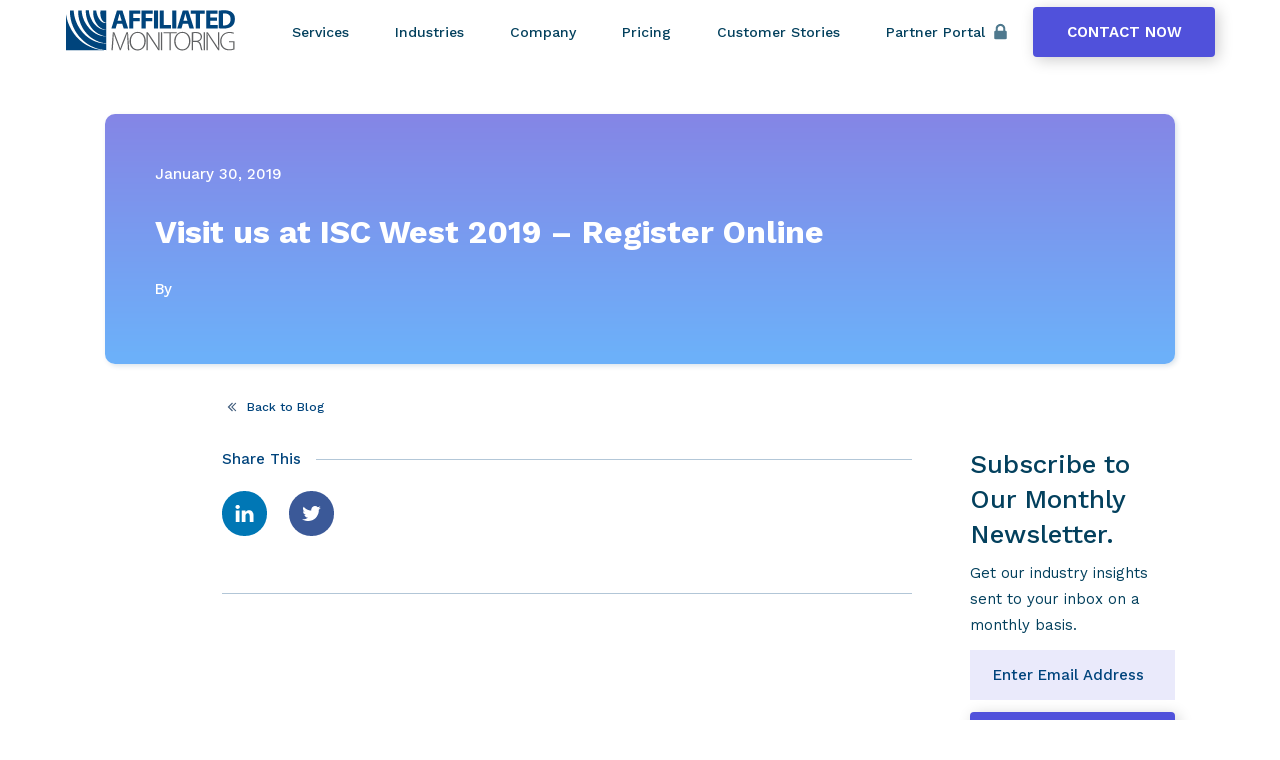

--- FILE ---
content_type: text/html; charset=UTF-8
request_url: https://www.affiliated.com/home-thumb/visit-us-at-isc-west-2019/
body_size: 12778
content:
<!DOCTYPE html>
<html lang="en-US">

<head>
    <meta charset="UTF-8" />
    <meta name="viewport" content="width=device-width, initial-scale=1">
<!--    <link rel="stylesheet" href="https://cdnjs.cloudflare.com/ajax/libs/slick-carousel/1.9.0/slick.min.css" integrity="sha256-UK1EiopXIL+KVhfbFa8xrmAWPeBjMVdvYMYkTAEv/HI=" crossorigin="anonymous" />-->
<!--    <link rel="stylesheet" href="https://cdnjs.cloudflare.com/ajax/libs/slick-carousel/1.9.0/slick-theme.min.css" integrity="sha256-4hqlsNP9KM6+2eA8VUT0kk4RsMRTeS7QGHIM+MZ5sLY=" crossorigin="anonymous" />-->
    <meta name='robots' content='index, follow, max-image-preview:large, max-snippet:-1, max-video-preview:-1' />
	<style>img:is([sizes="auto" i], [sizes^="auto," i]) { contain-intrinsic-size: 3000px 1500px }</style>
	
<!-- Google Tag Manager for WordPress by gtm4wp.com -->
<script data-cfasync="false" data-pagespeed-no-defer>
	var gtm4wp_datalayer_name = "dataLayer";
	var dataLayer = dataLayer || [];
</script>
<!-- End Google Tag Manager for WordPress by gtm4wp.com -->
	<!-- This site is optimized with the Yoast SEO plugin v26.2 - https://yoast.com/wordpress/plugins/seo/ -->
	<title>Visit us at ISC West 2019 - Register Online - Affiliated Monitoring</title>
	<link rel="canonical" href="https://www.affiliated.com/home-thumb/visit-us-at-isc-west-2019/" />
	<meta property="og:locale" content="en_US" />
	<meta property="og:type" content="article" />
	<meta property="og:title" content="Visit us at ISC West 2019 - Register Online - Affiliated Monitoring" />
	<meta property="og:url" content="https://www.affiliated.com/home-thumb/visit-us-at-isc-west-2019/" />
	<meta property="og:site_name" content="Affiliated Monitoring" />
	<meta property="article:modified_time" content="2019-01-30T12:44:14+00:00" />
	<meta name="twitter:card" content="summary_large_image" />
	<script type="application/ld+json" class="yoast-schema-graph">{"@context":"https://schema.org","@graph":[{"@type":"WebPage","@id":"https://www.affiliated.com/home-thumb/visit-us-at-isc-west-2019/","url":"https://www.affiliated.com/home-thumb/visit-us-at-isc-west-2019/","name":"Visit us at ISC West 2019 - Register Online - Affiliated Monitoring","isPartOf":{"@id":"https://www.affiliated.com/#website"},"primaryImageOfPage":{"@id":"https://www.affiliated.com/home-thumb/visit-us-at-isc-west-2019/#primaryimage"},"image":{"@id":"https://www.affiliated.com/home-thumb/visit-us-at-isc-west-2019/#primaryimage"},"thumbnailUrl":"","datePublished":"2019-01-30T12:29:29+00:00","dateModified":"2019-01-30T12:44:14+00:00","breadcrumb":{"@id":"https://www.affiliated.com/home-thumb/visit-us-at-isc-west-2019/#breadcrumb"},"inLanguage":"en-US","potentialAction":[{"@type":"ReadAction","target":["https://www.affiliated.com/home-thumb/visit-us-at-isc-west-2019/"]}]},{"@type":"ImageObject","inLanguage":"en-US","@id":"https://www.affiliated.com/home-thumb/visit-us-at-isc-west-2019/#primaryimage","url":"","contentUrl":""},{"@type":"BreadcrumbList","@id":"https://www.affiliated.com/home-thumb/visit-us-at-isc-west-2019/#breadcrumb","itemListElement":[{"@type":"ListItem","position":1,"name":"Home","item":"https://www.affiliated.com/"},{"@type":"ListItem","position":2,"name":"Visit us at ISC West 2019 &#8211; Register Online"}]},{"@type":"WebSite","@id":"https://www.affiliated.com/#website","url":"https://www.affiliated.com/","name":"Affiliated Monitoring","description":"Alarm Monitoring","potentialAction":[{"@type":"SearchAction","target":{"@type":"EntryPoint","urlTemplate":"https://www.affiliated.com/?s={search_term_string}"},"query-input":{"@type":"PropertyValueSpecification","valueRequired":true,"valueName":"search_term_string"}}],"inLanguage":"en-US"}]}</script>
	<!-- / Yoast SEO plugin. -->


<link rel="alternate" type="application/rss+xml" title="Affiliated Monitoring &raquo; Feed" href="https://www.affiliated.com/feed/" />
<link rel="alternate" type="application/rss+xml" title="Affiliated Monitoring &raquo; Comments Feed" href="https://www.affiliated.com/comments/feed/" />
<script type="text/javascript">
/* <![CDATA[ */
window._wpemojiSettings = {"baseUrl":"https:\/\/s.w.org\/images\/core\/emoji\/16.0.1\/72x72\/","ext":".png","svgUrl":"https:\/\/s.w.org\/images\/core\/emoji\/16.0.1\/svg\/","svgExt":".svg","source":{"concatemoji":"https:\/\/www.affiliated.com\/wp-includes\/js\/wp-emoji-release.min.js?ver=6.8.3"}};
/*! This file is auto-generated */
!function(s,n){var o,i,e;function c(e){try{var t={supportTests:e,timestamp:(new Date).valueOf()};sessionStorage.setItem(o,JSON.stringify(t))}catch(e){}}function p(e,t,n){e.clearRect(0,0,e.canvas.width,e.canvas.height),e.fillText(t,0,0);var t=new Uint32Array(e.getImageData(0,0,e.canvas.width,e.canvas.height).data),a=(e.clearRect(0,0,e.canvas.width,e.canvas.height),e.fillText(n,0,0),new Uint32Array(e.getImageData(0,0,e.canvas.width,e.canvas.height).data));return t.every(function(e,t){return e===a[t]})}function u(e,t){e.clearRect(0,0,e.canvas.width,e.canvas.height),e.fillText(t,0,0);for(var n=e.getImageData(16,16,1,1),a=0;a<n.data.length;a++)if(0!==n.data[a])return!1;return!0}function f(e,t,n,a){switch(t){case"flag":return n(e,"\ud83c\udff3\ufe0f\u200d\u26a7\ufe0f","\ud83c\udff3\ufe0f\u200b\u26a7\ufe0f")?!1:!n(e,"\ud83c\udde8\ud83c\uddf6","\ud83c\udde8\u200b\ud83c\uddf6")&&!n(e,"\ud83c\udff4\udb40\udc67\udb40\udc62\udb40\udc65\udb40\udc6e\udb40\udc67\udb40\udc7f","\ud83c\udff4\u200b\udb40\udc67\u200b\udb40\udc62\u200b\udb40\udc65\u200b\udb40\udc6e\u200b\udb40\udc67\u200b\udb40\udc7f");case"emoji":return!a(e,"\ud83e\udedf")}return!1}function g(e,t,n,a){var r="undefined"!=typeof WorkerGlobalScope&&self instanceof WorkerGlobalScope?new OffscreenCanvas(300,150):s.createElement("canvas"),o=r.getContext("2d",{willReadFrequently:!0}),i=(o.textBaseline="top",o.font="600 32px Arial",{});return e.forEach(function(e){i[e]=t(o,e,n,a)}),i}function t(e){var t=s.createElement("script");t.src=e,t.defer=!0,s.head.appendChild(t)}"undefined"!=typeof Promise&&(o="wpEmojiSettingsSupports",i=["flag","emoji"],n.supports={everything:!0,everythingExceptFlag:!0},e=new Promise(function(e){s.addEventListener("DOMContentLoaded",e,{once:!0})}),new Promise(function(t){var n=function(){try{var e=JSON.parse(sessionStorage.getItem(o));if("object"==typeof e&&"number"==typeof e.timestamp&&(new Date).valueOf()<e.timestamp+604800&&"object"==typeof e.supportTests)return e.supportTests}catch(e){}return null}();if(!n){if("undefined"!=typeof Worker&&"undefined"!=typeof OffscreenCanvas&&"undefined"!=typeof URL&&URL.createObjectURL&&"undefined"!=typeof Blob)try{var e="postMessage("+g.toString()+"("+[JSON.stringify(i),f.toString(),p.toString(),u.toString()].join(",")+"));",a=new Blob([e],{type:"text/javascript"}),r=new Worker(URL.createObjectURL(a),{name:"wpTestEmojiSupports"});return void(r.onmessage=function(e){c(n=e.data),r.terminate(),t(n)})}catch(e){}c(n=g(i,f,p,u))}t(n)}).then(function(e){for(var t in e)n.supports[t]=e[t],n.supports.everything=n.supports.everything&&n.supports[t],"flag"!==t&&(n.supports.everythingExceptFlag=n.supports.everythingExceptFlag&&n.supports[t]);n.supports.everythingExceptFlag=n.supports.everythingExceptFlag&&!n.supports.flag,n.DOMReady=!1,n.readyCallback=function(){n.DOMReady=!0}}).then(function(){return e}).then(function(){var e;n.supports.everything||(n.readyCallback(),(e=n.source||{}).concatemoji?t(e.concatemoji):e.wpemoji&&e.twemoji&&(t(e.twemoji),t(e.wpemoji)))}))}((window,document),window._wpemojiSettings);
/* ]]> */
</script>
<style id='wp-emoji-styles-inline-css' type='text/css'>

	img.wp-smiley, img.emoji {
		display: inline !important;
		border: none !important;
		box-shadow: none !important;
		height: 1em !important;
		width: 1em !important;
		margin: 0 0.07em !important;
		vertical-align: -0.1em !important;
		background: none !important;
		padding: 0 !important;
	}
</style>
<link rel='stylesheet' id='wp-block-library-css' href='https://www.affiliated.com/wp-includes/css/dist/block-library/style.min.css?ver=6.8.3' type='text/css' media='all' />
<style id='classic-theme-styles-inline-css' type='text/css'>
/*! This file is auto-generated */
.wp-block-button__link{color:#fff;background-color:#32373c;border-radius:9999px;box-shadow:none;text-decoration:none;padding:calc(.667em + 2px) calc(1.333em + 2px);font-size:1.125em}.wp-block-file__button{background:#32373c;color:#fff;text-decoration:none}
</style>
<style id='global-styles-inline-css' type='text/css'>
:root{--wp--preset--aspect-ratio--square: 1;--wp--preset--aspect-ratio--4-3: 4/3;--wp--preset--aspect-ratio--3-4: 3/4;--wp--preset--aspect-ratio--3-2: 3/2;--wp--preset--aspect-ratio--2-3: 2/3;--wp--preset--aspect-ratio--16-9: 16/9;--wp--preset--aspect-ratio--9-16: 9/16;--wp--preset--color--black: #000000;--wp--preset--color--cyan-bluish-gray: #abb8c3;--wp--preset--color--white: #ffffff;--wp--preset--color--pale-pink: #f78da7;--wp--preset--color--vivid-red: #cf2e2e;--wp--preset--color--luminous-vivid-orange: #ff6900;--wp--preset--color--luminous-vivid-amber: #fcb900;--wp--preset--color--light-green-cyan: #7bdcb5;--wp--preset--color--vivid-green-cyan: #00d084;--wp--preset--color--pale-cyan-blue: #8ed1fc;--wp--preset--color--vivid-cyan-blue: #0693e3;--wp--preset--color--vivid-purple: #9b51e0;--wp--preset--gradient--vivid-cyan-blue-to-vivid-purple: linear-gradient(135deg,rgba(6,147,227,1) 0%,rgb(155,81,224) 100%);--wp--preset--gradient--light-green-cyan-to-vivid-green-cyan: linear-gradient(135deg,rgb(122,220,180) 0%,rgb(0,208,130) 100%);--wp--preset--gradient--luminous-vivid-amber-to-luminous-vivid-orange: linear-gradient(135deg,rgba(252,185,0,1) 0%,rgba(255,105,0,1) 100%);--wp--preset--gradient--luminous-vivid-orange-to-vivid-red: linear-gradient(135deg,rgba(255,105,0,1) 0%,rgb(207,46,46) 100%);--wp--preset--gradient--very-light-gray-to-cyan-bluish-gray: linear-gradient(135deg,rgb(238,238,238) 0%,rgb(169,184,195) 100%);--wp--preset--gradient--cool-to-warm-spectrum: linear-gradient(135deg,rgb(74,234,220) 0%,rgb(151,120,209) 20%,rgb(207,42,186) 40%,rgb(238,44,130) 60%,rgb(251,105,98) 80%,rgb(254,248,76) 100%);--wp--preset--gradient--blush-light-purple: linear-gradient(135deg,rgb(255,206,236) 0%,rgb(152,150,240) 100%);--wp--preset--gradient--blush-bordeaux: linear-gradient(135deg,rgb(254,205,165) 0%,rgb(254,45,45) 50%,rgb(107,0,62) 100%);--wp--preset--gradient--luminous-dusk: linear-gradient(135deg,rgb(255,203,112) 0%,rgb(199,81,192) 50%,rgb(65,88,208) 100%);--wp--preset--gradient--pale-ocean: linear-gradient(135deg,rgb(255,245,203) 0%,rgb(182,227,212) 50%,rgb(51,167,181) 100%);--wp--preset--gradient--electric-grass: linear-gradient(135deg,rgb(202,248,128) 0%,rgb(113,206,126) 100%);--wp--preset--gradient--midnight: linear-gradient(135deg,rgb(2,3,129) 0%,rgb(40,116,252) 100%);--wp--preset--font-size--small: 13px;--wp--preset--font-size--medium: 20px;--wp--preset--font-size--large: 36px;--wp--preset--font-size--x-large: 42px;--wp--preset--spacing--20: 0.44rem;--wp--preset--spacing--30: 0.67rem;--wp--preset--spacing--40: 1rem;--wp--preset--spacing--50: 1.5rem;--wp--preset--spacing--60: 2.25rem;--wp--preset--spacing--70: 3.38rem;--wp--preset--spacing--80: 5.06rem;--wp--preset--shadow--natural: 6px 6px 9px rgba(0, 0, 0, 0.2);--wp--preset--shadow--deep: 12px 12px 50px rgba(0, 0, 0, 0.4);--wp--preset--shadow--sharp: 6px 6px 0px rgba(0, 0, 0, 0.2);--wp--preset--shadow--outlined: 6px 6px 0px -3px rgba(255, 255, 255, 1), 6px 6px rgba(0, 0, 0, 1);--wp--preset--shadow--crisp: 6px 6px 0px rgba(0, 0, 0, 1);}:where(.is-layout-flex){gap: 0.5em;}:where(.is-layout-grid){gap: 0.5em;}body .is-layout-flex{display: flex;}.is-layout-flex{flex-wrap: wrap;align-items: center;}.is-layout-flex > :is(*, div){margin: 0;}body .is-layout-grid{display: grid;}.is-layout-grid > :is(*, div){margin: 0;}:where(.wp-block-columns.is-layout-flex){gap: 2em;}:where(.wp-block-columns.is-layout-grid){gap: 2em;}:where(.wp-block-post-template.is-layout-flex){gap: 1.25em;}:where(.wp-block-post-template.is-layout-grid){gap: 1.25em;}.has-black-color{color: var(--wp--preset--color--black) !important;}.has-cyan-bluish-gray-color{color: var(--wp--preset--color--cyan-bluish-gray) !important;}.has-white-color{color: var(--wp--preset--color--white) !important;}.has-pale-pink-color{color: var(--wp--preset--color--pale-pink) !important;}.has-vivid-red-color{color: var(--wp--preset--color--vivid-red) !important;}.has-luminous-vivid-orange-color{color: var(--wp--preset--color--luminous-vivid-orange) !important;}.has-luminous-vivid-amber-color{color: var(--wp--preset--color--luminous-vivid-amber) !important;}.has-light-green-cyan-color{color: var(--wp--preset--color--light-green-cyan) !important;}.has-vivid-green-cyan-color{color: var(--wp--preset--color--vivid-green-cyan) !important;}.has-pale-cyan-blue-color{color: var(--wp--preset--color--pale-cyan-blue) !important;}.has-vivid-cyan-blue-color{color: var(--wp--preset--color--vivid-cyan-blue) !important;}.has-vivid-purple-color{color: var(--wp--preset--color--vivid-purple) !important;}.has-black-background-color{background-color: var(--wp--preset--color--black) !important;}.has-cyan-bluish-gray-background-color{background-color: var(--wp--preset--color--cyan-bluish-gray) !important;}.has-white-background-color{background-color: var(--wp--preset--color--white) !important;}.has-pale-pink-background-color{background-color: var(--wp--preset--color--pale-pink) !important;}.has-vivid-red-background-color{background-color: var(--wp--preset--color--vivid-red) !important;}.has-luminous-vivid-orange-background-color{background-color: var(--wp--preset--color--luminous-vivid-orange) !important;}.has-luminous-vivid-amber-background-color{background-color: var(--wp--preset--color--luminous-vivid-amber) !important;}.has-light-green-cyan-background-color{background-color: var(--wp--preset--color--light-green-cyan) !important;}.has-vivid-green-cyan-background-color{background-color: var(--wp--preset--color--vivid-green-cyan) !important;}.has-pale-cyan-blue-background-color{background-color: var(--wp--preset--color--pale-cyan-blue) !important;}.has-vivid-cyan-blue-background-color{background-color: var(--wp--preset--color--vivid-cyan-blue) !important;}.has-vivid-purple-background-color{background-color: var(--wp--preset--color--vivid-purple) !important;}.has-black-border-color{border-color: var(--wp--preset--color--black) !important;}.has-cyan-bluish-gray-border-color{border-color: var(--wp--preset--color--cyan-bluish-gray) !important;}.has-white-border-color{border-color: var(--wp--preset--color--white) !important;}.has-pale-pink-border-color{border-color: var(--wp--preset--color--pale-pink) !important;}.has-vivid-red-border-color{border-color: var(--wp--preset--color--vivid-red) !important;}.has-luminous-vivid-orange-border-color{border-color: var(--wp--preset--color--luminous-vivid-orange) !important;}.has-luminous-vivid-amber-border-color{border-color: var(--wp--preset--color--luminous-vivid-amber) !important;}.has-light-green-cyan-border-color{border-color: var(--wp--preset--color--light-green-cyan) !important;}.has-vivid-green-cyan-border-color{border-color: var(--wp--preset--color--vivid-green-cyan) !important;}.has-pale-cyan-blue-border-color{border-color: var(--wp--preset--color--pale-cyan-blue) !important;}.has-vivid-cyan-blue-border-color{border-color: var(--wp--preset--color--vivid-cyan-blue) !important;}.has-vivid-purple-border-color{border-color: var(--wp--preset--color--vivid-purple) !important;}.has-vivid-cyan-blue-to-vivid-purple-gradient-background{background: var(--wp--preset--gradient--vivid-cyan-blue-to-vivid-purple) !important;}.has-light-green-cyan-to-vivid-green-cyan-gradient-background{background: var(--wp--preset--gradient--light-green-cyan-to-vivid-green-cyan) !important;}.has-luminous-vivid-amber-to-luminous-vivid-orange-gradient-background{background: var(--wp--preset--gradient--luminous-vivid-amber-to-luminous-vivid-orange) !important;}.has-luminous-vivid-orange-to-vivid-red-gradient-background{background: var(--wp--preset--gradient--luminous-vivid-orange-to-vivid-red) !important;}.has-very-light-gray-to-cyan-bluish-gray-gradient-background{background: var(--wp--preset--gradient--very-light-gray-to-cyan-bluish-gray) !important;}.has-cool-to-warm-spectrum-gradient-background{background: var(--wp--preset--gradient--cool-to-warm-spectrum) !important;}.has-blush-light-purple-gradient-background{background: var(--wp--preset--gradient--blush-light-purple) !important;}.has-blush-bordeaux-gradient-background{background: var(--wp--preset--gradient--blush-bordeaux) !important;}.has-luminous-dusk-gradient-background{background: var(--wp--preset--gradient--luminous-dusk) !important;}.has-pale-ocean-gradient-background{background: var(--wp--preset--gradient--pale-ocean) !important;}.has-electric-grass-gradient-background{background: var(--wp--preset--gradient--electric-grass) !important;}.has-midnight-gradient-background{background: var(--wp--preset--gradient--midnight) !important;}.has-small-font-size{font-size: var(--wp--preset--font-size--small) !important;}.has-medium-font-size{font-size: var(--wp--preset--font-size--medium) !important;}.has-large-font-size{font-size: var(--wp--preset--font-size--large) !important;}.has-x-large-font-size{font-size: var(--wp--preset--font-size--x-large) !important;}
:where(.wp-block-post-template.is-layout-flex){gap: 1.25em;}:where(.wp-block-post-template.is-layout-grid){gap: 1.25em;}
:where(.wp-block-columns.is-layout-flex){gap: 2em;}:where(.wp-block-columns.is-layout-grid){gap: 2em;}
:root :where(.wp-block-pullquote){font-size: 1.5em;line-height: 1.6;}
</style>
<link rel='stylesheet' id='contact-form-7-css' href='https://www.affiliated.com/wp-content/plugins/contact-form-7/includes/css/styles.css?ver=6.1.3' type='text/css' media='all' />
<link rel='stylesheet' id='search-filter-plugin-styles-css' href='https://www.affiliated.com/wp-content/plugins/search-filter-pro/public/assets/css/search-filter.min.css?ver=2.3.4' type='text/css' media='all' />
<link rel='stylesheet' id='blankslate-style-css' href='https://www.affiliated.com/wp-content/themes/affiliated/style.css?ver=6.8.3' type='text/css' media='all' />
<link rel='stylesheet' id='owl-css-css' href='https://www.affiliated.com/wp-content/themes/affiliated/dist/owl-carousel/owl.carousel.min.css?ver=6.8.3' type='text/css' media='all' />
<link rel='stylesheet' id='global-css' href='https://www.affiliated.com/wp-content/themes/affiliated/dist/global/index.css?ver=6.8.3' type='text/css' media='all' />
<link rel='stylesheet' id='blog-css' href='https://www.affiliated.com/wp-content/themes/affiliated/dist/blog/index.css?ver=6.8.3' type='text/css' media='all' />
<script type="text/javascript" src="https://www.affiliated.com/wp-includes/js/jquery/jquery.min.js?ver=3.7.1" id="jquery-core-js"></script>
<script type="text/javascript" src="https://www.affiliated.com/wp-includes/js/jquery/jquery-migrate.min.js?ver=3.4.1" id="jquery-migrate-js"></script>
<script type="text/javascript" id="search-filter-plugin-build-js-extra">
/* <![CDATA[ */
var SF_LDATA = {"ajax_url":"https:\/\/www.affiliated.com\/wp-admin\/admin-ajax.php","home_url":"https:\/\/www.affiliated.com\/"};
/* ]]> */
</script>
<script type="text/javascript" src="https://www.affiliated.com/wp-content/plugins/search-filter-pro/public/assets/js/search-filter-build.min.js?ver=2.3.4" id="search-filter-plugin-build-js"></script>
<script type="text/javascript" src="https://www.affiliated.com/wp-content/plugins/search-filter-pro/public/assets/js/chosen.jquery.min.js?ver=2.3.4" id="search-filter-plugin-chosen-js"></script>
<script type="text/javascript" src="https://www.affiliated.com/wp-content/themes/affiliated/dist/owl-carousel/owl.carousel.min.js?ver=6.8.3" id="owl-js"></script>
<script type="text/javascript" src="https://www.affiliated.com/wp-content/themes/affiliated/dist/global/index.js?ver=6.8.3" id="global-js"></script>
<script type="text/javascript" src="https://www.affiliated.com/wp-content/themes/affiliated/dist/blog/index.js?ver=6.8.3" id="blog-js"></script>
<link rel="https://api.w.org/" href="https://www.affiliated.com/wp-json/" /><link rel="EditURI" type="application/rsd+xml" title="RSD" href="https://www.affiliated.com/xmlrpc.php?rsd" />
<link rel='shortlink' href='https://www.affiliated.com/?p=2062' />
<link rel="alternate" title="oEmbed (JSON)" type="application/json+oembed" href="https://www.affiliated.com/wp-json/oembed/1.0/embed?url=https%3A%2F%2Fwww.affiliated.com%2Fhome-thumb%2Fvisit-us-at-isc-west-2019%2F" />
<link rel="alternate" title="oEmbed (XML)" type="text/xml+oembed" href="https://www.affiliated.com/wp-json/oembed/1.0/embed?url=https%3A%2F%2Fwww.affiliated.com%2Fhome-thumb%2Fvisit-us-at-isc-west-2019%2F&#038;format=xml" />
			<!-- DO NOT COPY THIS SNIPPET! Start of Page Analytics Tracking for HubSpot WordPress plugin v11.3.21-->
			<script class="hsq-set-content-id" data-content-id="blog-post">
				var _hsq = _hsq || [];
				_hsq.push(["setContentType", "blog-post"]);
			</script>
			<!-- DO NOT COPY THIS SNIPPET! End of Page Analytics Tracking for HubSpot WordPress plugin -->
			
<!-- Google Tag Manager for WordPress by gtm4wp.com -->
<!-- GTM Container placement set to footer -->
<script data-cfasync="false" data-pagespeed-no-defer>
	var dataLayer_content = {"pagePostType":"home-thumb","pagePostType2":"single-home-thumb"};
	dataLayer.push( dataLayer_content );
</script>
<script data-cfasync="false" data-pagespeed-no-defer>
(function(w,d,s,l,i){w[l]=w[l]||[];w[l].push({'gtm.start':
new Date().getTime(),event:'gtm.js'});var f=d.getElementsByTagName(s)[0],
j=d.createElement(s),dl=l!='dataLayer'?'&l='+l:'';j.async=true;j.src=
'//www.googletagmanager.com/gtm.js?id='+i+dl;f.parentNode.insertBefore(j,f);
})(window,document,'script','dataLayer','GTM-MRX7ZS4');
</script>
<!-- End Google Tag Manager for WordPress by gtm4wp.com --></head>

<body class="wp-singular home-thumb-template-default single single-home-thumb postid-2062 wp-theme-affiliated">

<div id="wrapper" class="hfeed">


<header class="main-header" id="header">
    <div class="header-container">
        <a class="logo" href="https://www.affiliated.com" title="Affiliated Monitoring" rel="home">
            <img src="https://www.affiliated.com/wp-content/themes/affiliated/images/svg/logo.svg" alt="">
        </a>
        <nav class="menu">
            <div class="content">
                
<ul class="menu">

        <li class="sub-menu services-item item-2105">
        <a href="https://www.affiliated.com/services/">
                            Services
                    </a>
        
            
    <div class="line"></div>
    <div class="submenu services">





        
            <a href="https://www.affiliated.com/services/alpine-hosted-monitoring/" class="submenu-item">

                <img src="https://www.affiliated.com/wp-content/uploads/2025/09/Atlas-Icon-Blue.svg" class="5235">
                <span class="text">
                    <span class="ttl">Alpine™ Hosted Monitoring</span>
                    <span class="desc">Combining the power of Affiliated technology with your people all on a cutting edge platform</span>
                </span>
            </a>
        
            <a href="https://www.affiliated.com/services/live-agent-monitoring/" class="submenu-item">

                <img src="https://www.affiliated.com/wp-content/uploads/2019/10/2142.svg" class="2142">
                <span class="text">
                    <span class="ttl">Live Agent Monitoring</span>
                    <span class="desc">Award winning operators and technology power North America's leading life safety businesses</span>
                </span>
            </a>
        
            <a href="https://www.affiliated.com/services/stella-customer-engagement-platform/" class="submenu-item">

                <img src="https://www.affiliated.com/wp-content/uploads/2019/10/2146.svg" class="2146">
                <span class="text">
                    <span class="ttl">Stella Customer Engagement Platform</span>
                    <span class="desc">Multi-channel communication platform designed to interact with modern customers</span>
                </span>
            </a>
        
            <a href="https://www.affiliated.com/services/business-intelligence-tools/" class="submenu-item">

                <img src="https://www.affiliated.com/wp-content/uploads/2019/10/2148.svg" class="2148">
                <span class="text">
                    <span class="ttl">Business Intelligence Tools</span>
                    <span class="desc">Unlock your data and make smarter decisions with robust management tools</span>
                </span>
            </a>
        
            <a href="https://www.affiliated.com/services/interactive-video-monitoring/" class="submenu-item">

                <img src="https://www.affiliated.com/wp-content/uploads/2019/10/2150.svg" class="2150">
                <span class="text">
                    <span class="ttl">InView™ Interactive Video Monitoring</span>
                    <span class="desc">Partnerships that provide strategic support for video surveillance solutions</span>
                </span>
            </a>
        
            <a href="https://www.affiliated.com/services/partner-support/" class="submenu-item">

                <img src="https://www.affiliated.com/wp-content/uploads/2019/10/2162.svg" class="2162">
                <span class="text">
                    <span class="ttl">Partner Support</span>
                    <span class="desc">Innovation is always at your fingertips when you're partnered with Affiliated</span>
                </span>
            </a>
        
            <a href="https://www.affiliated.com/services/api-connectivity/" class="submenu-item">

                <img src="https://www.affiliated.com/wp-content/uploads/2019/10/2158.svg" class="2158">
                <span class="text">
                    <span class="ttl">API Connectivity</span>
                    <span class="desc">Build powerful solutions that leverage live agent monitoring services</span>
                </span>
            </a>
        
            <a href="https://www.affiliated.com/services/gps-monitoring/" class="submenu-item">

                <img src="https://www.affiliated.com/wp-content/uploads/2019/10/2152.svg" class="2152">
                <span class="text">
                    <span class="ttl">GPS Monitoring</span>
                    <span class="desc">Leverage location-aware monitoring solutions for the times when seconds matter most</span>
                </span>
            </a>
        
            <a href="https://www.affiliated.com/services/crash-detection/" class="submenu-item">

                <img src="https://www.affiliated.com/wp-content/uploads/2019/10/2164.svg" class="2164">
                <span class="text">
                    <span class="ttl">Crash Detection</span>
                    <span class="desc">We monitor more crash detection technology than any other monitoring center</span>
                </span>
            </a>
        
            <a href="https://www.affiliated.com/services/account-migration/" class="submenu-item">

                <img src="https://www.affiliated.com/wp-content/uploads/2019/10/2160.svg" class="2160">
                <span class="text">
                    <span class="ttl">Account Migration</span>
                    <span class="desc">A simple, thoughtful experience that gets your accounts live quickly and accurately</span>
                </span>
            </a>
        
            <a href="https://www.affiliated.com/services/remote-patient-monitoring/" class="submenu-item">

                <img src="https://www.affiliated.com/wp-content/uploads/2019/10/2156.svg" class="2156">
                <span class="text">
                    <span class="ttl">Remote Patient Monitoring</span>
                    <span class="desc">Flexible platform allows for custom action plans based on caregiver and patient needs</span>
                </span>
            </a>
        
            <a href="https://www.affiliated.com/services/environmental-monitoring/" class="submenu-item">

                <img src="https://www.affiliated.com/wp-content/uploads/2019/10/2154.svg" class="2154">
                <span class="text">
                    <span class="ttl">Environmental Monitoring</span>
                    <span class="desc">Expertly crafted threshold integrations for residential and commercial applications</span>
                </span>
            </a>
        
            <a href="https://www.affiliated.com/services/asap-2-psap/" class="submenu-item">

                <img src="https://www.affiliated.com/wp-content/uploads/2019/10/ASAP-Logo-modified.png" class="2166">
                <span class="text">
                    <span class="ttl">ASAP to PSAP</span>
                    <span class="desc">Fully integrated with participating dispatch points for enhanced first responder interactions</span>
                </span>
            </a>
                <span class="see-all">
            <a href="https://www.affiliated.com/services">
                <span>View all services</span>
                <svg version="1.2" xmlns="http://www.w3.org/2000/svg" xmlns:xlink="http://www.w3.org/1999/xlink" overflow="visible" preserveAspectRatio="none" viewBox="0 0 24 24" width="25.999999999999996" height="25.999999999999996"><g><path xmlns:default="http://www.w3.org/2000/svg" d="M12 2C6.48 2 2 6.48 2 12s4.48 10 10 10 10-4.48 10-10S17.52 2 12 2zm0 12l-4-4h8l-4 4z"  vector-effect="non-scaling-stroke"/></g></svg>
            </a>
        </span>
    </div>
    <div class="arrow"></div>

                            </li>
    <li class="sub-menu industries-item item-2106">
        <a href="https://www.affiliated.com/industries/">
                            Industries
                    </a>
                            
    <div class="line"></div>
    <div class="submenu industries">





        
            <a href="https://www.affiliated.com/industries/security-alarm/" class="submenu-item">

                <img src="https://www.affiliated.com/wp-content/uploads/2019/10/noun_Security_2345152.svg" class="2199">
                <span class="text">
                    <span class="ttl">Security</span>
                    <span class="desc">Supporting alarm professionals & integrators for 40+ years</span>
                </span>
            </a>
        
            <a href="https://www.affiliated.com/industries/pers/" class="submenu-item">

                <img src="https://www.affiliated.com/wp-content/uploads/2019/10/PERS-icon.1.svg" class="2201">
                <span class="text">
                    <span class="ttl">PERS</span>
                    <span class="desc">We monitor more types of medical alert devices than any other monitoring center</span>
                </span>
            </a>
        
            <a href="https://www.affiliated.com/industries/iot/" class="submenu-item">

                <img src="https://www.affiliated.com/wp-content/uploads/2019/10/2203.svg" class="2203">
                <span class="text">
                    <span class="ttl">IoT</span>
                    <span class="desc">Add your connected device to the most popular live agent monitoring platform</span>
                </span>
            </a>
        
            <a href="https://www.affiliated.com/industries/video/" class="submenu-item">

                <img src="https://www.affiliated.com/wp-content/uploads/2019/10/2209.svg" class="2209">
                <span class="text">
                    <span class="ttl">Video</span>
                    <span class="desc">Setting the standard with monitored video solutions and surveillance technology</span>
                </span>
            </a>
        
            <a href="https://www.affiliated.com/industries/smart-home/" class="submenu-item">

                <img src="https://www.affiliated.com/wp-content/uploads/2019/10/2205.svg" class="2205">
                <span class="text">
                    <span class="ttl">Smart Home</span>
                    <span class="desc">Tightly integrated with all of the leading home automation and interactive service providers</span>
                </span>
            </a>
        
            <a href="https://www.affiliated.com/industries/fire/" class="submenu-item">

                <img src="https://www.affiliated.com/wp-content/uploads/2019/10/2207.svg" class="2207">
                <span class="text">
                    <span class="ttl">Fire</span>
                    <span class="desc">FDNY Approved and AHJ-friendly: leading the fire alarm monitoring industry for decades</span>
                </span>
            </a>
        
            <a href="https://www.affiliated.com/industries/connected-car/" class="submenu-item">

                <img src="https://www.affiliated.com/wp-content/uploads/2019/10/2213.svg" class="2213">
                <span class="text">
                    <span class="ttl">Connected Car</span>
                    <span class="desc">Crash detection to video and concierge services—add RMR to location-aware services</span>
                </span>
            </a>
        
            <a href="https://www.affiliated.com/industries/lone-worker/" class="submenu-item">

                <img src="https://www.affiliated.com/wp-content/uploads/2019/10/2215.svg" class="2215">
                <span class="text">
                    <span class="ttl">Lone Worker</span>
                    <span class="desc">Precision monitoring solutions for lone worker technology and procedures</span>
                </span>
            </a>
        
            <a href="https://www.affiliated.com/industries/environmental/" class="submenu-item">

                <img src="https://www.affiliated.com/wp-content/uploads/2019/10/2217.svg" class="2217">
                <span class="text">
                    <span class="ttl">Environmental</span>
                    <span class="desc">Immediate response to temperature, water and other critical supervisory conditions</span>
                </span>
            </a>
        
            <a href="https://www.affiliated.com/industries/healthcare/" class="submenu-item">

                <img src="https://www.affiliated.com/wp-content/uploads/2019/10/2211.svg" class="2211">
                <span class="text">
                    <span class="ttl">Healthcare</span>
                    <span class="desc">Fully compliant solutions for telehealth, remote patient monitoring and more</span>
                </span>
            </a>
        
            <a href="https://www.affiliated.com/industries/manufacturing-industrial-controls/" class="submenu-item">

                <img src="https://www.affiliated.com/wp-content/uploads/2019/10/2221.svg" class="2221">
                <span class="text">
                    <span class="ttl">Manufacturing &amp; Industrial&nbsp;Control</span>
                    <span class="desc">Improving safety outcomes with monitoring for diagnostic anomalies</span>
                </span>
            </a>
        
            <a href="https://www.affiliated.com/industries/energy/" class="submenu-item">

                <img src="https://www.affiliated.com/wp-content/uploads/2019/10/2219.svg" class="2219">
                <span class="text">
                    <span class="ttl">Energy</span>
                    <span class="desc">Live agent monitoring for high value, critical facilities and technology</span>
                </span>
            </a>
                <span class="see-all">
            <a href="https://www.affiliated.com/industries">
                <span>View all industries</span>
                <svg version="1.2" xmlns="http://www.w3.org/2000/svg" xmlns:xlink="http://www.w3.org/1999/xlink" overflow="visible" preserveAspectRatio="none" viewBox="0 0 24 24" width="25.999999999999996" height="25.999999999999996"><g><path xmlns:default="http://www.w3.org/2000/svg" d="M12 2C6.48 2 2 6.48 2 12s4.48 10 10 10 10-4.48 10-10S17.52 2 12 2zm0 12l-4-4h8l-4 4z"  vector-effect="non-scaling-stroke"/></g></svg>
            </a>
        </span>
    </div>
    <div class="arrow"></div>

                    </li>
    <li class="sub-menu company-item item-2120">
        <a href="https://www.affiliated.com/company/">
                            Company
                    </a>
                                        <div class="line"></div>
    <div class="submenu company">
        <a href="https://www.affiliated.com/company" class="submenu-item">
            <span class="text">
                <span class="ttl">Company Overview</span>
                <span class="desc">Trusted by the World’s Leading Life Safety & Technology Companies</span>
            </span>
        </a>
        <a href="https://www.affiliated.com/careers" class="submenu-item">
            <span class="text">
                <span class="ttl">Careers</span>
                <span class="desc">Where Compassion & Innovation Meet</span>
            </span>
        </a>
        <a href="https://www.affiliated.com/blog" class="submenu-item">
            <span class="text">
                <span class="ttl">Blog</span>
                <span class="desc">Fresh Industry Content and Insights</span>
            </span>
        </a>
            </div>
    <div class="arrow"></div>


            </li>
    <li class=" item-2480">
        <a href="https://www.affiliated.com/pricing/">
                            Pricing
                    </a>
                            </li>
    <li class=" item-2844">
        <a href="https://www.affiliated.com/customer-stories/">
                            Customer Stories
                    </a>
                            </li>
    <li class="log-in item-2117">
        <a href="https://portal.affiliated.com/">
                            Partner Portal
                    </a>
                            </li>
</ul>


                <a class="contact-btn" href="https://www.affiliated.com/contact">contact now</a>
            </div>
        </nav>
        <div class="buttons">
            <a class="contact-btn" href="https://www.affiliated.com/contact">contact now</a>
            <button id="nav-icon" class="menu-toggle">
                <span class="line"></span>
                <span class="line"></span>
            </button>
        </div>
    </div>
</header>

    <div id="container" class="main-content">
    <div class="single-blog-container blog-container regular-container">

        <div class="latest-post" style="background-image: url();">
            <div class="content">
                <div class="date">
                    January 30, 2019                </div>
                <h1 class="ttl">
                    Visit us at ISC West 2019 &#8211; Register Online                </h1>
                <div class="author">
                    By                  </div>
                <span class="tags">
                                    </span>
            </div>
        </div>

        <div class="article-content">

            <a href="https://www.affiliated.com/blog/" class="back-btn">
                <img src="https://www.affiliated.com/wp-content/themes/affiliated/images/svg/back.svg" alt="">
                <span>Back to Blog</span>
            </a>

            <div class="row">
                <div class="content">

                    
                       
                                        <!--                    share -->
                    <div class="share">
                        <div class="ttl-line d-flex align-items-center">
                            <span>Share This</span>
                            <div class="line"></div>
                        </div>
                        <div class="d-flex links">
                            <a href="https://www.linkedin.com/shareArticle?mini=true&url=https://www.affiliated.com/home-thumb/visit-us-at-isc-west-2019/" target="_blank" class="d-flex">
                                <svg version="1.2" xmlns="http://www.w3.org/2000/svg" xmlns:xlink="http://www.w3.org/1999/xlink" overflow="visible" preserveAspectRatio="none" viewBox="0 0 24 24" width="20.99047619047602" height="20.99047619047601"><g><path xmlns:default="http://www.w3.org/2000/svg" id="linkedin" d="M4.19,9.32v10.32h3.44V9.32H4.19z M7.85,6.14C7.86,5.66,7.67,5.2,7.32,4.86c-0.37-0.34-0.87-0.52-1.38-0.5  c-0.51-0.02-1.01,0.16-1.4,0.5C4.18,5.19,3.98,5.65,3.99,6.14C3.98,6.62,4.17,7.08,4.51,7.41c0.37,0.35,0.86,0.53,1.37,0.51l0,0  C6.4,7.94,6.91,7.76,7.29,7.41c0.35-0.33,0.55-0.79,0.53-1.27l0,0H7.85z M19.99,13.73c0.09-1.25-0.3-2.48-1.08-3.46  c-0.74-0.79-1.78-1.22-2.86-1.18c-0.4,0-0.8,0.05-1.19,0.16c-0.32,0.1-0.61,0.25-0.87,0.45c-0.21,0.16-0.41,0.34-0.59,0.54  c-0.16,0.18-0.3,0.38-0.43,0.58l0,0v-1.5H9.52v0.5c0,0.33,0,1.36,0,3.08s0,3.97,0,6.74h3.47v-5.76c-0.03-0.3,0-0.59,0.07-0.88  c0.14-0.35,0.37-0.65,0.66-0.89c0.31-0.25,0.7-0.37,1.1-0.36c0.52-0.04,1.02,0.2,1.32,0.62c0.31,0.52,0.45,1.11,0.42,1.71v5.52h3.43  V13.73L19.99,13.73z" style="fill: rgb(0, 68, 124);" vector-effect="non-scaling-stroke"/></g></svg>
                            </a>
                            <a href="http://twitter.com/share?text=Visit us at ISC West 2019 &#8211; Register Online&url=https://www.affiliated.com/home-thumb/visit-us-at-isc-west-2019/" target="_blank" class="d-flex">
                                <svg version="1.2" xmlns="http://www.w3.org/2000/svg" xmlns:xlink="http://www.w3.org/1999/xlink" overflow="visible" preserveAspectRatio="none" viewBox="0 0 24 24" width="20.99047619047602" height="20.99047619047601"><g><path xmlns:default="http://www.w3.org/2000/svg" id="twitter" d="M20.2,6.92c-0.62,0.27-1.27,0.45-1.94,0.52c0.71-0.41,1.24-1.07,1.48-1.85c-0.66,0.39-1.38,0.67-2.13,0.81  c-1.27-1.36-3.41-1.43-4.76-0.15c-0.03,0.02-0.05,0.05-0.08,0.07c-0.65,0.62-1.01,1.48-1,2.38c0,0.26,0.03,0.52,0.08,0.77  C10.51,9.41,9.19,9.05,8,8.43C6.82,7.84,5.78,7.01,4.94,6C4.35,7.02,4.33,8.27,4.89,9.3C5.16,9.77,5.54,10.16,6,10.45  C5.46,10.43,4.93,10.27,4.46,10l0,0c-0.01,0.78,0.26,1.54,0.77,2.14c0.49,0.6,1.17,1.01,1.93,1.16c-0.29,0.07-0.58,0.11-0.88,0.11  c-0.21,0-0.43-0.02-0.64-0.05c0.44,1.37,1.7,2.3,3.14,2.33c-1.17,0.97-2.65,1.5-4.17,1.51c-0.27,0.02-0.54,0.02-0.81,0  c1.55,0.99,3.36,1.5,5.2,1.46c1.14,0.01,2.28-0.19,3.36-0.57c0.96-0.34,1.86-0.85,2.64-1.51c0.74-0.63,1.39-1.37,1.92-2.19  c0.52-0.8,0.93-1.67,1.2-2.59c0.26-0.88,0.4-1.79,0.4-2.7c0-0.19,0-0.34,0-0.44C19.18,8.18,19.75,7.59,20.2,6.92L20.2,6.92z" style="fill: rgb(0, 68, 124);" vector-effect="non-scaling-stroke"/></g></svg>
                            </a>
                        </div>
                        <div class="tags d-flex">
                                                    </div>
                    </div>

                </div>
                <div class="sidebar">
                    <div class="subscribe">
                        <div class="ttl">
                             Subscribe to Our Monthly Newsletter.                        </div>
                        <div class="text">
                            <p>
                                Get our industry insights sent to your inbox on a monthly basis.                            </p>
                        </div>
                        
<div class="wpcf7 no-js" id="wpcf7-f3267-o1" lang="en-US" dir="ltr" data-wpcf7-id="3267">
<div class="screen-reader-response"><p role="status" aria-live="polite" aria-atomic="true"></p> <ul></ul></div>
<form action="/home-thumb/visit-us-at-isc-west-2019/#wpcf7-f3267-o1" method="post" class="wpcf7-form init" aria-label="Contact form" novalidate="novalidate" data-status="init">
<fieldset class="hidden-fields-container"><input type="hidden" name="_wpcf7" value="3267" /><input type="hidden" name="_wpcf7_version" value="6.1.3" /><input type="hidden" name="_wpcf7_locale" value="en_US" /><input type="hidden" name="_wpcf7_unit_tag" value="wpcf7-f3267-o1" /><input type="hidden" name="_wpcf7_container_post" value="0" /><input type="hidden" name="_wpcf7_posted_data_hash" value="" />
</fieldset>
<p><span class="wpcf7-form-control-wrap" data-name="email-4361"><input size="40" maxlength="400" class="wpcf7-form-control wpcf7-email wpcf7-validates-as-required wpcf7-text wpcf7-validates-as-email" aria-required="true" aria-invalid="false" placeholder="enter email address" value="" type="email" name="email-4361" /></span><input class="wpcf7-form-control wpcf7-submit has-spinner" type="submit" value="SIGN UP NOW" />
</p><div class="wpcf7-response-output" aria-hidden="true"></div>
</form>
</div>
                    </div>

                    <div class="recent">
                        <div class="ttl-line d-flex align-items-center">
                            <span>Recent Posts</span>
                            <div class="line"></div>
                        </div>
                        
                                                    
                                <a href="https://www.affiliated.com/why-every-alarm-company-should-offer-the-alertmessage-feature-to-their-customers/" class="link">
                                    <span class="ttl">
                                         Why Every Alarm Company Should Offer the AlertMessage Feature to Their Customers                                    </span>
                                    <span class="date">
                                        Posted on 04.23.2025                                    </span>
                                </a>

                            
                                <a href="https://www.affiliated.com/what-certifications-should-your-monitoring-center-have/" class="link">
                                    <span class="ttl">
                                         What Certifications Should Your Monitoring Center Have?                                    </span>
                                    <span class="date">
                                        Posted on 03.27.2025                                    </span>
                                </a>

                            
                                <a href="https://www.affiliated.com/why-is-monitoring-center-redundancy-resiliency-important/" class="link">
                                    <span class="ttl">
                                         Monitoring Center Redundancy And Resiliency                                    </span>
                                    <span class="date">
                                        Posted on 02.03.2025                                    </span>
                                </a>

                            
                            
                        
                    </div>
                </div>
            </div>

            <div class="related-ttl">
                Other Related Posts
            </div>

            <div class="related row justify-content-between">
            
            
                                                    
                            <div class="blog-item">

                                <span class="top-content">
                                    <a href="https://www.affiliated.com/why-every-alarm-company-should-offer-the-alertmessage-feature-to-their-customers/" class="img" style="background-image: url(https://www.affiliated.com/wp-content/uploads/2019/10/iStock-1031313292_AlertMessage_1000x430.jpg);">
                                    </a>
                                    <a href="https://www.affiliated.com/why-every-alarm-company-should-offer-the-alertmessage-feature-to-their-customers/" class="ttl">
                                        Why Every Alarm Company Should Offer the AlertMessage Feature to Their Customers                                    </a>
                                    <span class="info d-flex align-items-center">
                                        <span class="author">By Anthony Iannone</span>
                                        <span class="date">Apr 23, 2025</span>
                                    </span>
                                </span>

                                <span class="bottom-content">
                                    <a href="https://www.affiliated.com/why-every-alarm-company-should-offer-the-alertmessage-feature-to-their-customers/" class="read-more d-flex align-items-center">
                                        <span>Read more</span>
                                        <img src="https://www.affiliated.com/wp-content/themes/affiliated/images/svg/read-all.svg" alt="">
                                    </a>
                                    <span class="tags d-flex">
                                        <a href="https://www.affiliated.com/category/services/live-agent-monitoring/" >Live Agent Monitoring</a> <a href="https://www.affiliated.com/category/industries/pers/" >PERS</a> <a href="https://www.affiliated.com/category/industries/security-alarm/" >Security &amp; Alarm</a>                                     </span>
                                </span>
                                </div>

                            
                            
                            <div class="blog-item">

                                <span class="top-content">
                                    <a href="https://www.affiliated.com/what-certifications-should-your-monitoring-center-have/" class="img" style="background-image: url(https://www.affiliated.com/wp-content/uploads/2020/04/Monitoring-excellence-1600.jpg);">
                                    </a>
                                    <a href="https://www.affiliated.com/what-certifications-should-your-monitoring-center-have/" class="ttl">
                                        What Certifications Should Your Monitoring Center Have?                                    </a>
                                    <span class="info d-flex align-items-center">
                                        <span class="author">By Anthony Iannone</span>
                                        <span class="date">Mar 27, 2025</span>
                                    </span>
                                </span>

                                <span class="bottom-content">
                                    <a href="https://www.affiliated.com/what-certifications-should-your-monitoring-center-have/" class="read-more d-flex align-items-center">
                                        <span>Read more</span>
                                        <img src="https://www.affiliated.com/wp-content/themes/affiliated/images/svg/read-all.svg" alt="">
                                    </a>
                                    <span class="tags d-flex">
                                        <a href="https://www.affiliated.com/category/services/live-agent-monitoring/" >Live Agent Monitoring</a>                                     </span>
                                </span>
                                </div>

                            
                            
                            <div class="blog-item">

                                <span class="top-content">
                                    <a href="https://www.affiliated.com/why-is-monitoring-center-redundancy-resiliency-important/" class="img" style="background-image: url(https://www.affiliated.com/wp-content/uploads/2020/04/redundancy_309021146_1600.jpg);">
                                    </a>
                                    <a href="https://www.affiliated.com/why-is-monitoring-center-redundancy-resiliency-important/" class="ttl">
                                        Monitoring Center Redundancy And Resiliency                                    </a>
                                    <span class="info d-flex align-items-center">
                                        <span class="author">By Anthony Iannone</span>
                                        <span class="date">Feb 03, 2025</span>
                                    </span>
                                </span>

                                <span class="bottom-content">
                                    <a href="https://www.affiliated.com/why-is-monitoring-center-redundancy-resiliency-important/" class="read-more d-flex align-items-center">
                                        <span>Read more</span>
                                        <img src="https://www.affiliated.com/wp-content/themes/affiliated/images/svg/read-all.svg" alt="">
                                    </a>
                                    <span class="tags d-flex">
                                        <a href="https://www.affiliated.com/tag/infrastructure/" >Infrastructure</a> <a href="https://www.affiliated.com/category/services/live-agent-monitoring/" >Live Agent Monitoring</a>                                     </span>
                                </span>
                                </div>

                            
                            
                            
                        
            </div>

        </div>

    </div>

    <div class="bottom-bg" style="background-image:url(https://www.affiliated.com/wp-content/themes/affiliated/images/svg/top.svg);"></div>


<!--  custom stories  -->



<div class="bottom-bg" style="background-image:url(https://www.affiliated.com/wp-content/themes/affiliated/images/svg/top.svg);"></div>

</div>

<footer id="footer" class="main-footer">

    <div class="narrow-container footer-container">

        <div class="row">

            <div class="col-3 tablet-hidden logo-col">
                <a class="logo" href="" rel="home">
                    <img src="https://www.affiliated.com/wp-content/themes/affiliated/images/svg/logo.svg" alt="Logo image">
                </a>

                <div class="motto">
                    <p>
                                            </p>
                </div>

                <div class="copyright">
                    <p>
                        &copy; 2025 &nbsp;Affiliated Monitoring, Inc. All Rights Reserved.                    </p>
                </div>

            </div>

            <div class="col-3 footer-menu tablet-wide">
                <nav class="menu">
                    <ul>
                        <li>
                            <div class="motto">
                                <p>
                                    Quick Links
                                </p>
                            </div>
                        </li>
                    </ul>
                    <div class="menu-footer-nav-container"><ul id="menu-footer-nav" class="menu"><li id="menu-item-67" class="menu-item menu-item-type-custom menu-item-object-custom menu-item-67"><a href="https://portal.affiliated.com/">Partner Portal</a></li>
<li id="menu-item-4220" class="menu-item menu-item-type-post_type menu-item-object-page menu-item-4220"><a href="https://www.affiliated.com/credentials-licenses/">Credentials</a></li>
<li id="menu-item-2362" class="menu-item menu-item-type-custom menu-item-object-custom menu-item-2362"><a href="/company">About Us</a></li>
<li id="menu-item-4046" class="menu-item menu-item-type-custom menu-item-object-custom menu-item-4046"><a href="https://catalyst.affiliated.com/">Catalyst Conference</a></li>
<li id="menu-item-4334" class="menu-item menu-item-type-post_type menu-item-object-page menu-item-4334"><a href="https://www.affiliated.com/privacy-policy/">Privacy Policy and Terms of Use</a></li>
</ul></div>                </nav>

            </div>

            <div class="col-4 nav-min">

                <div class="follow-us d-flex align-items-center justify-content-between">

                    <div class="motto">
                        <p>
                            Follow us on social media                        </p>
                    </div>

                    <div class="line">
                    </div>

                    <div class="links d-flex">

                        <a class="d-flex align-items-center justify-content-center" href="https://www.linkedin.com/company/affiliated-monitoring/" target="_blank">
                            <img src="https://www.affiliated.com/wp-content/themes/affiliated/images/svg/linkedin.svg" alt="">
                        </a>

                        <a class="d-flex align-items-center justify-content-center" href="https://twitter.com/affiliatedmon" target="_blank">
                            <img src="https://www.affiliated.com/wp-content/themes/affiliated/images/svg/twitter.svg" alt="">
                        </a>

                    </div>

                </div>

                <div class="form-ttl">
                    Subscribe to the Affiliated Monitoring Monthly Newsletter:                </div>

                
<div class="wpcf7 no-js" id="wpcf7-f3266-o2" lang="en-US" dir="ltr" data-wpcf7-id="3266">
<div class="screen-reader-response"><p role="status" aria-live="polite" aria-atomic="true"></p> <ul></ul></div>
<form action="/home-thumb/visit-us-at-isc-west-2019/#wpcf7-f3266-o2" method="post" class="wpcf7-form init" aria-label="Contact form" novalidate="novalidate" data-status="init">
<fieldset class="hidden-fields-container"><input type="hidden" name="_wpcf7" value="3266" /><input type="hidden" name="_wpcf7_version" value="6.1.3" /><input type="hidden" name="_wpcf7_locale" value="en_US" /><input type="hidden" name="_wpcf7_unit_tag" value="wpcf7-f3266-o2" /><input type="hidden" name="_wpcf7_container_post" value="0" /><input type="hidden" name="_wpcf7_posted_data_hash" value="" />
</fieldset>
<div class="form-row d-flex">
	<p><span class="wpcf7-form-control-wrap" data-name="email-436"><input size="40" maxlength="400" class="wpcf7-form-control wpcf7-email wpcf7-validates-as-required wpcf7-text wpcf7-validates-as-email" aria-required="true" aria-invalid="false" placeholder="Enter Email Address..." value="" type="email" name="email-436" /></span><input class="wpcf7-form-control wpcf7-submit has-spinner" type="submit" value="Subscribe" />
	</p>
</div><div class="wpcf7-response-output" aria-hidden="true"></div>
</form>
</div>

                <div class="copyright mobile">
                    <p>
                        &copy; 2025  &nbsp;Affiliated Monitoring, Inc. All Rights Reserved.                    </p>
                </div>
            </div>
        </div>
    </div>
</footer>

</div>
<script type="speculationrules">
{"prefetch":[{"source":"document","where":{"and":[{"href_matches":"\/*"},{"not":{"href_matches":["\/wp-*.php","\/wp-admin\/*","\/wp-content\/uploads\/*","\/wp-content\/*","\/wp-content\/plugins\/*","\/wp-content\/themes\/affiliated\/*","\/*\\?(.+)"]}},{"not":{"selector_matches":"a[rel~=\"nofollow\"]"}},{"not":{"selector_matches":".no-prefetch, .no-prefetch a"}}]},"eagerness":"conservative"}]}
</script>

<!-- GTM Container placement set to footer -->
<!-- Google Tag Manager (noscript) -->
				<noscript><iframe src="https://www.googletagmanager.com/ns.html?id=GTM-MRX7ZS4" height="0" width="0" style="display:none;visibility:hidden" aria-hidden="true"></iframe></noscript>
<!-- End Google Tag Manager (noscript) --><script>
    jQuery(document).ready(function ($) {
        var deviceAgent = navigator.userAgent.toLowerCase();
        
        if (deviceAgent.match(/(iphone|ipod|ipad)/)) {
            $("html").addClass("ios");
            $("html").addClass("mobile");
        }
        if (navigator.userAgent.search("MSIE") >= 0) {
            $("html").addClass("ie");
        }
        else if (navigator.userAgent.search("Chrome") >= 0) {
            $("html").addClass("chrome");
        }
        else if (navigator.userAgent.search("Firefox") >= 0) {
            $("html").addClass("firefox");
        }
        else if (navigator.userAgent.search("Safari") >= 0 && navigator.userAgent.search("Chrome") < 0) {
            $("html").addClass("safari");
        }
        else if (navigator.userAgent.search("Opera") >= 0) {
            $("html").addClass("opera");
        }
    });
</script>
<script type="text/javascript" src="https://www.affiliated.com/wp-includes/js/dist/hooks.min.js?ver=4d63a3d491d11ffd8ac6" id="wp-hooks-js"></script>
<script type="text/javascript" src="https://www.affiliated.com/wp-includes/js/dist/i18n.min.js?ver=5e580eb46a90c2b997e6" id="wp-i18n-js"></script>
<script type="text/javascript" id="wp-i18n-js-after">
/* <![CDATA[ */
wp.i18n.setLocaleData( { 'text direction\u0004ltr': [ 'ltr' ] } );
/* ]]> */
</script>
<script type="text/javascript" src="https://www.affiliated.com/wp-content/plugins/contact-form-7/includes/swv/js/index.js?ver=6.1.3" id="swv-js"></script>
<script type="text/javascript" id="contact-form-7-js-before">
/* <![CDATA[ */
var wpcf7 = {
    "api": {
        "root": "https:\/\/www.affiliated.com\/wp-json\/",
        "namespace": "contact-form-7\/v1"
    },
    "cached": 1
};
/* ]]> */
</script>
<script type="text/javascript" src="https://www.affiliated.com/wp-content/plugins/contact-form-7/includes/js/index.js?ver=6.1.3" id="contact-form-7-js"></script>
<script type="text/javascript" src="https://www.affiliated.com/wp-content/plugins/duracelltomi-google-tag-manager/dist/js/gtm4wp-form-move-tracker.js?ver=1.22.1" id="gtm4wp-form-move-tracker-js"></script>
<script type="text/javascript" src="https://www.affiliated.com/wp-includes/js/jquery/ui/core.min.js?ver=1.13.3" id="jquery-ui-core-js"></script>
<script type="text/javascript" src="https://www.affiliated.com/wp-includes/js/jquery/ui/datepicker.min.js?ver=1.13.3" id="jquery-ui-datepicker-js"></script>
<script type="text/javascript" id="jquery-ui-datepicker-js-after">
/* <![CDATA[ */
jQuery(function(jQuery){jQuery.datepicker.setDefaults({"closeText":"Close","currentText":"Today","monthNames":["January","February","March","April","May","June","July","August","September","October","November","December"],"monthNamesShort":["Jan","Feb","Mar","Apr","May","Jun","Jul","Aug","Sep","Oct","Nov","Dec"],"nextText":"Next","prevText":"Previous","dayNames":["Sunday","Monday","Tuesday","Wednesday","Thursday","Friday","Saturday"],"dayNamesShort":["Sun","Mon","Tue","Wed","Thu","Fri","Sat"],"dayNamesMin":["S","M","T","W","T","F","S"],"dateFormat":"MM d, yy","firstDay":1,"isRTL":false});});
/* ]]> */
</script>

</body>
</html>

--- FILE ---
content_type: text/css
request_url: https://www.affiliated.com/wp-content/themes/affiliated/dist/global/index.css?ver=6.8.3
body_size: 6886
content:
@charset "UTF-8";@import url(https://fonts.googleapis.com/css?family=Work+Sans:400,500,600,700,900&display=swap);html{width:100%;overflow-x:hidden}html[lang]{margin-top:0!important}body{font-family:Work Sans,sans-serif;-webkit-font-smoothing:antialiased;width:100%;overflow:hidden;position:relative}a{color:inherit;text-decoration:none}a,button,input,select,textarea{cursor:pointer}a:active,a:focus,button:active,button:focus,input:active,input:focus,select:active,select:focus,textarea:active,textarea:focus{outline:none!important}#wpadminbar{position:static!important}b,strong{font-weight:700}em{font-style:italic}.narrow-container,.regular-container{max-width:1410px;width:100%;margin-left:auto;margin-right:auto;padding:0 15px}@media (max-width:1720px){.narrow-container,.regular-container{max-width:1180px}}@media (max-width:1280px){.narrow-container,.regular-container{max-width:995px}}@media (max-width:1199px){.narrow-container,.regular-container{max-width:970px}}@media (max-width:1020px){.narrow-container,.regular-container{max-width:566px}}.d-flex{display:-webkit-box;display:-ms-flexbox;display:flex}.d-inline-flex{display:-webkit-inline-box;display:-ms-inline-flexbox;display:inline-flex}.justify-content-between{-webkit-box-pack:justify;-ms-flex-pack:justify;justify-content:space-between}.justify-content-center{-webkit-box-pack:center;-ms-flex-pack:center;justify-content:center}.align-items-center{-webkit-box-align:center;-ms-flex-align:center;align-items:center}.flex-column{-webkit-box-orient:vertical;-webkit-box-direction:normal;-ms-flex-direction:column;flex-direction:column}.main-content{padding-top:114px}.top-bg{position:absolute;z-index:-1;top:0;left:0;right:0}.top-bg svg{width:100%!important}@supports not (-ms-high-contrast:none){.top-bg svg{height:auto!important}}.bottom-bg{position:absolute;z-index:-1;bottom:0;min-width:2259px;width:100%;right:0;-webkit-transform:rotate(180deg);-ms-transform:rotate(180deg);transform:rotate(180deg);background-size:cover;background-position:bottom;height:1259px}.bottom-bg svg{height:auto!important;width:100%!important}.bottom-bg svg:nth-child(2){display:none}.page-title{margin:66px 0 25px;font-size:42px;line-height:55px}.page-description,.page-title{color:#03405d;font-weight:500;text-align:center}.page-description{max-width:560px;margin:0 auto 60px;font-size:15px;line-height:28px}.row{display:-webkit-box;display:-ms-flexbox;display:flex;-ms-flex-wrap:wrap;flex-wrap:wrap}@media screen and (max-width:1720px){.main-content{padding-top:114px}.top-bg{height:522px}.top-bg svg{height:auto!important;width:100%!important}.page-template-page-careers .top-bg,.page-template-page-company .top-bg{top:-330px}.bottom-bg{height:857px;min-width:1899px}.page-title{margin-top:0}.page-description{font-size:15px;line-height:28px}}@media screen and (max-width:1280px){.top-bg{height:570px}.bottom-bg{min-width:1385px;height:753px}.bottom-bg svg{max-height:100%!important;width:auto!important;position:absolute;left:50%;-webkit-transform:translateX(-50%);-ms-transform:translateX(-50%);transform:translateX(-50%)}.page-template-page-careers .top-bg,.page-template-page-company .top-bg{top:0}.page-description{max-width:571px}}@media screen and (max-width:1199px){.main-content{padding-top:88px}.top-bg{height:424px}.bottom-bg{min-width:849px;height:960px}.page-title{font-size:30px;margin-bottom:12px;line-height:35px}.page-description{max-width:535px;font-size:14px;line-height:24px}}@media screen and (max-width:1020px){.top-bg{height:210px}.top-bg svg{width:100%!important;height:auto!important}.bottom-bg{height:997px}.bottom-bg svg{width:100%!important;height:auto!important}.bottom-bg svg:nth-child(2){display:block}.bottom-bg svg:first-child{display:none}.page-title{font-size:26px;margin-bottom:12px}.page-description{max-width:317px;margin-bottom:41px}}.main-header{position:fixed;top:0;left:0;right:0;z-index:999;-webkit-transition:all .4s;-o-transition:all .4s;transition:all .4s;padding-top:25px;padding-bottom:30px}.main-header.scroll-header{background-color:#fff}.main-header.nav-up{top:-40px}.main-header .logo img{max-width:217px}.main-header .header-container{max-width:1700px;margin:0 auto;padding:0 15px;display:-webkit-box;display:-ms-flexbox;display:flex;-webkit-box-pack:justify;-ms-flex-pack:justify;justify-content:space-between;-webkit-box-align:center;-ms-flex-align:center;align-items:center;-ms-flex-wrap:wrap;flex-wrap:wrap;position:relative}@media screen and (max-width:1720px){.main-header .header-container nav.menu ul li{margin-right:42px}}.main-header nav.menu{-webkit-box-flex:1;-ms-flex:1;flex:1}.main-header nav.menu .content>ul>li{margin-top:19px;padding-bottom:19px}.main-header nav.menu ul{display:-webkit-box;display:-ms-flexbox;display:flex;-webkit-box-align:center;-ms-flex-align:center;align-items:center;-webkit-box-pack:end;-ms-flex-pack:end;justify-content:flex-end;-ms-flex-wrap:wrap;flex-wrap:wrap;margin:0}.main-header nav.menu ul li{margin:0 100px 0 0}.main-header nav.menu ul li.current-menu-item>a,.main-header nav.menu ul li:hover>a{color:#5051db}.main-header nav.menu ul li.log-in>a{display:-webkit-box;display:-ms-flexbox;display:flex;-webkit-box-align:center;-ms-flex-align:center;align-items:center}.main-header nav.menu ul li.log-in>a:after{display:block;margin-left:3px;height:25px;content:url("data:image/svg+xml;charset=utf-8,%3Csvg version='1.2' xmlns='http://www.w3.org/2000/svg' overflow='visible' preserveAspectRatio='none' viewBox='0 0 24 24' width='25' height='25'%3E%3Cpath xmlns:default='http://www.w3.org/2000/svg' d='M9.33 11.35v-2c.01-1.47 1.2-2.66 2.67-2.66s2.67 1.2 2.67 2.67v2H9.33v-.01zm8.66 1c0-.55-.45-1-1-1h-.33v-2a4.49 4.49 0 00-1.37-3.33 4.63 4.63 0 00-6.55-.03l-.03.03c-.9.87-1.4 2.08-1.37 3.33v2H7c-.55 0-1 .45-1 1v6c0 .55.45 1 1 1h10c.55 0 1-.45 1-1v-6h-.01z' style='transition:all .25s' vector-effect='non-scaling-stroke' fill='%2303405d'/%3E%3C/svg%3E");opacity:.7}.main-header nav.menu ul li.log-in:hover>a:after{content:url("data:image/svg+xml;charset=utf-8,%3Csvg version='1.2' xmlns='http://www.w3.org/2000/svg' overflow='visible' preserveAspectRatio='none' viewBox='0 0 24 24' width='25' height='25'%3E%3Cpath xmlns:default='http://www.w3.org/2000/svg' d='M9.33 11.35v-2c.01-1.47 1.2-2.66 2.67-2.66s2.67 1.2 2.67 2.67v2H9.33v-.01zm8.66 1c0-.55-.45-1-1-1h-.33v-2a4.49 4.49 0 00-1.37-3.33 4.63 4.63 0 00-6.55-.03l-.03.03c-.9.87-1.4 2.08-1.37 3.33v2H7c-.55 0-1 .45-1 1v6c0 .55.45 1 1 1h10c.55 0 1-.45 1-1v-6h-.01z' vector-effect='non-scaling-stroke' fill='%235050db'/%3E%3C/svg%3E")}.main-header nav.menu ul li>a{font-size:17px;color:#03405d;font-weight:500;-webkit-text-decoration:none solid #03405d;text-decoration:none solid #03405d;text-transform:capitalize;-webkit-transition:all .25s;-o-transition:all .25s;transition:all .25s}.main-header nav.menu .contact-btn{display:none}.main-header .buttons{display:-webkit-box;display:-ms-flexbox;display:flex;-webkit-box-align:center;-ms-flex-align:center;align-items:center;-ms-flex-wrap:wrap;flex-wrap:wrap}.main-header .contact-btn{margin-top:0;width:212px;height:60px;border-radius:4px;background-color:#5051db;background-size:cover;font-size:18px;color:#fff;font-weight:600;-webkit-text-decoration:none solid #fff;text-decoration:none solid #fff;text-align:center;-webkit-box-shadow:3px 3px 15px rgba(0,0,0,.2);box-shadow:3px 3px 15px rgba(0,0,0,.2);display:inline-block;line-height:60px;text-transform:uppercase;-webkit-transition:all .25s;-o-transition:all .25s;transition:all .25s}.main-header .contact-btn:hover{background-color:#6963eb}.main-header #nav-icon{margin-left:20px;display:none;width:35px;height:35px;position:relative;-webkit-transform:rotate(0deg);-ms-transform:rotate(0deg);transform:rotate(0deg);-webkit-transition:.5s ease-in-out;-o-transition:.5s ease-in-out;transition:.5s ease-in-out;cursor:pointer;padding-top:18px;background-color:rgba(0,0,0,0);border:0}.main-header #nav-icon:after{content:"menu";position:absolute;top:0;left:0;font-size:10px;color:#03405d;font-weight:600;letter-spacing:1px;text-transform:uppercase}.main-header #nav-icon span{display:block;position:absolute;height:2px;width:100%;background:#03405d;opacity:1;left:0;-webkit-transform:rotate(0deg);-ms-transform:rotate(0deg);transform:rotate(0deg);-webkit-transition:.25s ease-in-out;-o-transition:.25s ease-in-out;transition:.25s ease-in-out}.main-header #nav-icon span:first-child{top:19px;-webkit-transform-origin:left center;-ms-transform-origin:left center;transform-origin:left center}.main-header #nav-icon span:nth-child(2){top:27px;-webkit-transform-origin:left center;-ms-transform-origin:left center;transform-origin:left center}.main-header #nav-icon.open:after{content:"close"}.main-header #nav-icon.open span:first-child{-webkit-transform:rotate(45deg);-ms-transform:rotate(45deg);transform:rotate(45deg);top:15px;left:7px}.main-header #nav-icon.open span:nth-child(2){-webkit-transform:rotate(-45deg);-ms-transform:rotate(-45deg);transform:rotate(-45deg);top:40px;left:7px}.main-header.header-without-bg{background-color:rgba(0,0,0,0)}@media screen and (max-width:1720px){.main-header{padding-top:10px;padding-bottom:10px}.main-header .header-container{max-width:1180px}.main-header .logo img{max-width:176px;max-height:42px}.main-header nav.menu ul li{padding-bottom:30px;margin-top:30px}.main-header nav.menu ul li:last-child{margin-right:50px}.main-header nav.menu ul li>a{font-size:14px}.main-header .contact-btn{line-height:50px;width:182px;height:50px;font-size:15px}}@media screen and (max-width:1280px){.main-header{padding-top:0;padding-bottom:0}.main-header .header-container{max-width:1180px}}@media screen and (max-width:1280px) and (max-width:1250px){.main-header .header-container{max-width:995px}}@media screen and (max-width:1280px){.main-header .logo img{max-width:176px;max-height:42px}}@media screen and (max-width:1280px) and (max-width:1250px){.main-header nav.menu{padding:0 10px}}@media screen and (max-width:1280px){.main-header nav.menu ul li{padding-bottom:30px;margin:30px 0 0;font-size:14px}.main-header nav.menu ul li:not(:last-child){margin-right:46px}}@media screen and (max-width:1280px) and (max-width:1250px){.main-header nav.menu ul li:not(:last-child){margin-right:25px}}@media screen and (max-width:1280px){.main-header nav.menu ul li:last-child{margin-right:20px}.main-header nav.menu ul li>a{font-size:14px}.main-header .contact-btn{line-height:50px;width:182px;height:50px;font-size:15px}}@media screen and (max-width:1199px){.main-header.open{top:0!important}.main-header .header-container{max-width:100%;padding:24px}.main-header .logo img{max-width:180px;max-height:44px}.main-header nav.menu{position:absolute;right:-360px;background-color:#fff;width:360px;padding:80px 35px 0 45px;-webkit-transition:all .7s;-o-transition:all .7s;transition:all .7s;max-height:100vh;top:0;min-height:100vh}.main-header nav.menu .content>ul>li{margin-top:0;padding-bottom:25px;margin-right:0}.main-header nav.menu .content{max-height:calc(100vh - 80px);overflow:auto;padding-bottom:50px}.main-header nav.menu.open{right:0}.main-header nav.menu:before{position:absolute;top:0;left:0;right:0;height:4px;content:"";background:-webkit-gradient(linear,left top,right top,color-stop(1%,#2d8ff7),to(#5051db));background:-o-linear-gradient(left,#2d8ff7 1%,#5051db 100%);background:linear-gradient(90deg,#2d8ff7 1%,#5051db)}.main-header nav.menu ul{display:block}.main-header nav.menu ul li{margin:0;padding-bottom:25px;display:block}.main-header nav.menu ul li>a{font-size:16px;line-height:24px}.main-header nav.menu ul li.log-in>a{-webkit-box-align:start;-ms-flex-align:start;align-items:flex-start}.main-header nav.menu .contact-btn{display:block;width:100%;height:50px;line-height:50px}.main-header .contact-btn{width:150px;height:44px;line-height:44px;font-size:14px}.main-header #nav-icon{display:block}}@media screen and (max-width:767px){.main-header .header-container{padding:28px}.main-header .logo{position:relative;z-index:2}.main-header .logo img{max-width:152px;max-height:37px}.main-header nav.menu{left:100%;width:100%;right:auto;padding:100px 25px 0 35px}.main-header nav.menu.open{right:auto;left:0}.main-header nav.menu .contact-btn{max-width:375px}.main-header .contact-btn{display:none}}@media screen and (min-width:1200px){li.sub-menu:hover .submenu{visibility:visible;opacity:1}}.submenu{top:100%;position:absolute;background-color:#fff;-webkit-box-shadow:5px 5px 20px rgba(0,0,0,.25);box-shadow:5px 5px 20px rgba(0,0,0,.25);z-index:99;padding-top:34px;-webkit-box-pack:justify;-ms-flex-pack:justify;justify-content:space-between;-ms-flex-wrap:wrap;flex-wrap:wrap;display:-webkit-box;display:-ms-flexbox;display:flex;visibility:hidden;opacity:0;-webkit-transition:all .3s;-o-transition:all .3s;transition:all .3s}.submenu:not(.company){width:917px;left:14px}.submenu:before{content:"";background-image:-webkit-gradient(linear,left top,right top,color-stop(1%,#2d8ff7),to(#5051db));background-image:-o-linear-gradient(left,#2d8ff7 1%,#5051db 100%);background-image:linear-gradient(90deg,#2d8ff7 1%,#5051db);border-width:2px;height:5px;position:absolute;top:0;left:0;right:0}.submenu.services .see-all,.submenu.services .submenu-item .ttl{color:#2d8ff7}.submenu.services svg path{fill:#2d8ff7}.submenu.industries{left:131px}.submenu.industries .see-all,.submenu.industries .submenu-item .ttl{color:#5051db}.submenu.industries svg path{fill:#5051db}.submenu.company{width:384px;left:44%;-webkit-transform:translate(-50%);-ms-transform:translate(-50%);transform:translate(-50%)}@media screen and (max-width:1800px){.submenu.company{left:50%}}.submenu.company .submenu-item{max-width:100%;-webkit-box-flex:0;-ms-flex:0 0 100%;flex:0 0 100%}.submenu.company .submenu-item:hover .ttl{color:#5051db}.submenu.company .submenu-item .ttl{color:#7ab05d}.submenu .submenu-item{width:100%;max-width:50%;-webkit-box-flex:0;-ms-flex:0 0 50%;flex:0 0 50%;padding:0 24px;margin-bottom:24px;display:-webkit-box;display:-ms-flexbox;display:flex;-ms-flex-wrap:wrap;flex-wrap:wrap;-webkit-box-align:center;-ms-flex-align:center;align-items:center;cursor:pointer}.submenu .submenu-item img,.submenu .submenu-item svg{width:40px;margin-right:17px}.submenu .submenu-item .text{-webkit-box-flex:1;-ms-flex:1;flex:1}.submenu .submenu-item .ttl{font-size:16px;font-weight:600;margin-bottom:6px;display:block}.submenu .submenu-item .desc{font-size:15px;color:#424242;display:block;line-height:18px}.submenu .see-all{max-width:100%;-webkit-box-flex:0;-ms-flex:0 0 100%;flex:0 0 100%;position:relative;text-align:center;text-transform:uppercase;padding:24px}.submenu .see-all a{display:-webkit-box;display:-ms-flexbox;display:flex;-webkit-box-align:center;-ms-flex-align:center;align-items:center;-webkit-box-pack:center;-ms-flex-pack:center;justify-content:center;font-size:16px;font-weight:600;letter-spacing:1px}.submenu .see-all img,.submenu .see-all svg{-webkit-transform:rotate(-90deg);-ms-transform:rotate(-90deg);transform:rotate(-90deg);margin-left:5px}.submenu .see-all:before{position:absolute;content:"";background-color:#666;opacity:.33;top:0;left:24px;height:1px;right:24px}.submenu.industries-submenu .see-all,.submenu.industries-submenu .ttl{color:#5051db}.submenu.industries-submenu svg path{fill:#5051db!important}@media screen and (max-width:1720px){.submenu{width:800px;left:-240px;padding-top:23px}.submenu .submenu-item{padding:0 15px;margin-bottom:15px}.submenu .submenu-item img,.submenu .submenu-item svg{width:30px;margin-right:15px}.submenu .submenu-item .ttl{font-size:15px;margin-bottom:4px}.submenu .submenu-item .desc{font-size:13px;line-height:15px}.submenu .see-all{padding:15px}.submenu .see-all a{font-size:14px}.submenu .see-all img,.submenu .see-all svg{max-width:23px;max-height:23px}.submenu .see-all:before{left:15px;right:15px}.submenu.industries-submenu{left:-400px}.submenu.company-submenu{width:335px;left:-86px}}@media screen and (max-width:1199px){li.sub-menu{position:relative}li.sub-menu .line{height:1px;background-color:#666;top:30px;width:100%;content:"";position:absolute;opacity:0}li.sub-menu .open{visibility:visible;max-height:500px;padding-top:10px}li.sub-menu.open .line{opacity:.3}li.sub-menu.open .arrow{-webkit-transform:rotate(90deg);-ms-transform:rotate(90deg);transform:rotate(90deg)}li.sub-menu .arrow{height:26px;width:26px;position:absolute;right:0;top:0;-webkit-transition:all .25s;-o-transition:all .25s;transition:all .25s;content:url('data:image/svg+xml; utf8, <svg version="1.2" xmlns="http://www.w3.org/2000/svg" xmlns:xlink="http://www.w3.org/1999/xlink" overflow="visible" preserveAspectRatio="none" viewBox="0 0 24 24" width="25" height="25"><g><path xmlns:default="http://www.w3.org/2000/svg" d="M8.59 16.34l4.58-4.59-4.58-4.59L10 5.75l6 6-6 6z" style="fill: rgb(3, 64, 93);" vector-effect="non-scaling-stroke"/></g></svg>');-webkit-user-select:none;-moz-user-select:none;-ms-user-select:none;user-select:none}.submenu{width:100%!important;position:static;-webkit-box-shadow:none;box-shadow:none;padding-top:0;visibility:hidden;opacity:1;max-height:0;display:block;overflow:hidden;-webkit-transition:all .6s;-o-transition:all .6s;transition:all .6s;padding-right:30px}.submenu.company{-webkit-transform:none;-ms-transform:none;transform:none}.submenu:before{display:none}.submenu .submenu-item{width:100%;max-width:100%;padding:0;margin-bottom:0;display:block}.submenu .submenu-item:first-child{margin-top:7px}.submenu .submenu-item:last-of-type .ttl{margin-bottom:0}.submenu .submenu-item img,.submenu .submenu-item svg{display:none}.submenu .submenu-item .ttl{font-size:14px;margin-bottom:18px}.submenu .see-all,.submenu .submenu-item .desc{display:none}.submenu.company-submenu{width:100%}}.main-footer{padding-bottom:218px}.main-footer .footer-container{max-width:1410px;padding:0 15px}.main-footer .row{margin-left:-15px;margin-right:-15px}.main-footer .logo-col{display:-webkit-box;display:-ms-flexbox;display:flex;-webkit-box-orient:vertical;-webkit-box-direction:normal;-ms-flex-direction:column;flex-direction:column;-webkit-box-pack:justify;-ms-flex-pack:justify;justify-content:space-between;padding-bottom:11px;max-height:220px}.main-footer .col-3,.main-footer .col-4{width:100%;padding-left:15px;padding-right:15px}.main-footer .col-3{max-width:30%;-webkit-box-flex:0;-ms-flex:0 0 30%;flex:0 0 30%}.main-footer .col-4{max-width:39.5%;-webkit-box-flex:0;-ms-flex:0 0 39.5%;flex:0 0 39.5%}.main-footer .logo{margin-bottom:36px;display:inline-block}.main-footer .logo img{height:61px}.main-footer .motto{font-size:18px;color:#00447c;font-weight:600;line-height:30px;text-transform:capitalize}.main-footer .footer-menu .motto,.main-footer .menu .motto{font-weight:700;line-height:26px;padding-top:18px;margin-bottom:21px}.main-footer .footer-menu a,.main-footer .menu a{font-size:17px;color:#00447c;font-weight:500;margin-bottom:11px;display:inline-block;line-height:20px}.main-footer .follow-us{margin-bottom:20px}.main-footer .follow-us .motto{margin-right:28px;font-weight:700}.main-footer .follow-us .line{height:1px;background-color:#00447c;-webkit-box-flex:1;-ms-flex:1;flex:1}.main-footer .follow-us .links a{width:55px;height:55px;border-radius:60px;margin-left:26px;background-color:#0077b5}.main-footer .follow-us .links a:last-child{background-color:#1da1f2}.main-footer .follow-us .links a img{height:32px}.main-footer .form-ttl{font-size:18px;color:#03405d;font-weight:500;line-height:26px;margin-bottom:20px}.main-footer .wpcf7-response-output{margin:10px 0 0;font-size:12px}.main-footer .wpcf7-not-valid-tip{font-size:12px;margin-top:5px}.main-footer .ajax-loader{display:none!important}.main-footer .form-row .wpcf7-form-control-wrap{-webkit-box-flex:1;-ms-flex:1;flex:1;max-width:calc(100% - 211px)}.main-footer .form-row input{height:59px;border:0;border-radius:0;font-family:Work Sans,sans-serif}.main-footer .form-row input:not([type=submit]){border-top-left-radius:6px;border-bottom-left-radius:6px;background-color:rgba(3,64,93,.13);padding:0 25px;font-size:17px;color:#03405d;font-weight:500;line-height:23px;width:100%}.main-footer .form-row input:not([type=submit])::-webkit-input-placeholder{color:#03405d}.main-footer .form-row input:not([type=submit])::-moz-placeholder{color:#03405d}.main-footer .form-row input:not([type=submit])::placeholder{color:#03405d}.main-footer .form-row input:not([type=submit]):-ms-input-placeholder{color:#03405d}.main-footer .form-row input:not([type=submit])::-ms-input-placeholder{color:#03405d}.main-footer .form-row input[type=submit]{width:211px;border-top-right-radius:6px;border-bottom-right-radius:6px;background-color:#5051db;font-size:16px;color:#fff;font-weight:600;text-align:center;text-transform:capitalize;-webkit-transition:all .25s;-o-transition:all .25s;transition:all .25s}.main-footer .form-row input[type=submit]:hover{background-color:#6f7edb}.main-footer .copyright{margin-top:32px;font-size:14px;color:#00447c}.main-footer .copyright.mobile{display:none}.main-footer .website{text-align:right;font-size:14px;margin-top:15px;font-weight:500}.main-footer .website a{-webkit-transition:all .25s;-o-transition:all .25s;transition:all .25s;color:#00447c}.main-footer .website a:hover{color:#5051db}@media screen and (max-width:1720px){.main-footer{padding-bottom:127px}.main-footer .footer-container{max-width:1180px}.main-footer .col-3{max-width:28%;-webkit-box-flex:0;-ms-flex:0 0 28%;flex:0 0 28%}.main-footer .col-4{max-width:43.5%;-webkit-box-flex:0;-ms-flex:0 0 43.5%;flex:0 0 43.5%}.main-footer .logo-col{max-height:175px}.main-footer .logo{margin-bottom:24px}.main-footer .logo img{height:54px}.main-footer .motto{font-size:15px;line-height:23px}.main-footer .footer-menu .motto{padding-top:12px;margin-bottom:7px}.main-footer .footer-menu a{font-size:14px;margin-bottom:10px;line-height:16px}.main-footer .follow-us{margin-bottom:14px}.main-footer .follow-us .motto{margin-right:14px}.main-footer .follow-us .links a{width:45px;height:45px;margin-left:26px}.main-footer .follow-us .links a img{height:27px}.main-footer .form-ttl{font-size:16px;line-height:26px;margin-bottom:10px}.main-footer .form-row .wpcf7-form-control-wrap{max-width:calc(100% - 177px)}.main-footer .form-row input{height:50px}.main-footer .form-row input:not([type=submit]){border-top-left-radius:6px;border-bottom-left-radius:6px;padding:0 18px;font-size:14px}.main-footer .form-row input[type=submit]{width:177px;border-top-right-radius:6px;border-bottom-right-radius:6px;font-size:15px}.main-footer .copyright{margin-top:30px;font-size:11px}}@media screen and (max-width:1280px){.main-footer{padding-bottom:60px}.main-footer .footer-container{max-width:1190px}}@media screen and (max-width:1280px) and (max-width:1250px){.main-footer .footer-container{max-width:995px}}@media screen and (max-width:1280px){.main-footer .logo-col{padding-bottom:21px;max-height:183px}.main-footer .logo{margin-bottom:36px}.main-footer .logo img{max-width:180px;height:auto}.main-footer .motto{font-size:15px}.main-footer .follow-us{margin-bottom:15px}.main-footer .form-ttl{font-size:14px;margin-bottom:10px}.main-footer .form-row .wpcf7-form-control-wrap{max-width:calc(100% - 146px)}.main-footer .form-row input[type=submit]{width:146px}.main-footer .copyright{margin-top:24px;font-size:12px}}@media screen and (max-width:1199px){.main-footer{padding-bottom:10px}.main-footer .footer-container{max-width:970px}.main-footer .logo-col{padding-bottom:46px}.main-footer .logo{margin-bottom:26px;max-height:220px}.main-footer .logo img{height:45px}.main-footer .footer-menu{padding-top:0}.main-footer .footer-menu .motto{padding-top:0;margin-bottom:0;line-height:20px}.main-footer .footer-menu a{font-size:13px;margin-bottom:0;margin-top:10px}.main-footer .follow-us .motto{margin-right:28px}.main-footer .follow-us .line{max-width:129px}.main-footer .follow-us .links a{width:42px;height:42px;margin-left:28px}.main-footer .follow-us .links a img{height:24px}.main-footer .form-ttl{font-size:15px;line-height:26px;margin-bottom:10px}.main-footer .form-row{margin-bottom:25px}.main-footer .form-row .wpcf7-form-control-wrap{max-width:calc(100% - 150px)}.main-footer .form-row input:not([type=submit]){border-top-left-radius:10px;border-bottom-left-radius:10px;padding:0 21px;font-size:14px;background-color:rgba(80,81,219,.13)}.main-footer .form-row input[type=submit]{width:150px;border-top-right-radius:10px;border-bottom-right-radius:10px;font-size:15px}.main-footer .nav-min ul{-webkit-box-pack:start;-ms-flex-pack:start;justify-content:start}.main-footer .nav-min ul a{font-size:13px;margin-right:16px;margin-left:0}.main-footer .copyright{margin-top:24px;font-size:12px}}@media screen and (max-width:1020px){.main-footer{padding-bottom:0;padding-left:30px;padding-right:30px}.main-footer .footer-container{max-width:566px}.main-footer .logo-col{padding-bottom:0}.main-footer .tablet-hidden{display:-webkit-box;display:-ms-flexbox;display:flex;-webkit-box-pack:justify;-ms-flex-pack:justify;justify-content:space-between}.main-footer .tablet-hidden .motto{width:50%}.main-footer .tablet-hidden>.copyright{display:none}.main-footer .tablet-wide{margin-bottom:24px}.main-footer .tablet-wide ul{-webkit-column-count:1;-moz-column-count:1;column-count:1}.main-footer .col-3{width:100%;max-width:none;-webkit-box-flex:100%;-ms-flex:100%;flex:100%}.main-footer .col-4{max-width:100%;-webkit-box-flex:0;-ms-flex:0 0 100%;flex:0 0 100%;-webkit-box-ordinal-group:2;-ms-flex-order:1;order:1}.main-footer .footer-menu nav.menu{-webkit-column-count:2;-moz-column-count:2;column-count:2}.main-footer .footer-menu .motto{margin-top:0;padding-bottom:6px}.main-footer .footer-menu a{font-size:13px;margin-bottom:10px;margin-top:0}.main-footer .follow-us{margin-bottom:27px}.main-footer .follow-us .links a{width:45px;height:45px;margin-left:12px;margin-right:12px}.main-footer .follow-us .links a img{height:27px}.main-footer .copyright.mobile{display:block;text-align:left;margin-bottom:15px}.main-footer .form-ttl{font-size:15px;line-height:22px}.main-footer .form-row{-webkit-box-pack:center;-ms-flex-pack:center;justify-content:center}.main-footer .form-row .wpcf7-form-control-wrap{max-width:calc(100% - 208px)}.main-footer .form-row input{height:50px}.main-footer .form-row input:not([type=submit]){padding:0 12px;width:100%}.main-footer .form-row input[type=submit]{width:208px;font-size:14px}.main-footer .nav-min ul{-webkit-box-pack:center;-ms-flex-pack:center;justify-content:center}.main-footer .nav-min ul a{font-size:12px;margin-right:6px;margin-left:6px}.main-footer .copyright{text-align:center}.main-footer .website{text-align:left;margin-top:0;margin-bottom:40px;font-size:12px}}@media screen and (max-width:766px){.main-footer .tablet-hidden{display:-webkit-box;display:-ms-flexbox;display:flex;-webkit-box-orient:vertical;-webkit-box-direction:normal;-ms-flex-direction:column;flex-direction:column;-webkit-box-align:center;-ms-flex-align:center;align-items:center}.main-footer .tablet-hidden .motto{width:70%;text-align:center}.main-footer .tablet-hidden>.copyright{display:none}.main-footer .tablet-wide{margin-bottom:24px}.main-footer .tablet-wide ul{-webkit-column-count:1;-moz-column-count:1;column-count:1}.main-footer .col-3{width:100%;max-width:none;-webkit-box-flex:100%;-ms-flex:100%;flex:100%;padding-left:0;padding-right:0}.main-footer .col-4{max-width:100%;-webkit-box-flex:0;-ms-flex:0 0 100%;flex:0 0 100%;-webkit-box-ordinal-group:2;-ms-flex-order:1;order:1;padding-left:0;padding-right:0}.main-footer .footer-menu{margin-top:16px;display:-webkit-box;display:-ms-flexbox;display:flex;-webkit-box-pack:center;-ms-flex-pack:center;justify-content:center}.main-footer .footer-menu nav.menu{-webkit-column-count:1;-moz-column-count:1;column-count:1;text-align:center}.main-footer .footer-menu .motto{margin-top:0;padding-bottom:6px}.main-footer .footer-menu a{font-size:13px;margin-bottom:10px;margin-top:0}.main-footer .follow-us{margin-bottom:12px;display:-webkit-box;display:-ms-flexbox;display:flex;-webkit-box-pack:center;-ms-flex-pack:center;justify-content:center}.main-footer .follow-us .line,.main-footer .follow-us .motto{display:none}.main-footer .follow-us .links{margin-bottom:25px}.main-footer .follow-us .links a{width:45px;height:45px;margin-left:12px;margin-right:12px}.main-footer .follow-us .links a img{height:27px}.main-footer .copyright.mobile{display:block;text-align:center}.main-footer .form-ttl{font-size:15px;line-height:22px;text-align:center}.main-footer .form-row{-webkit-box-pack:center;-ms-flex-pack:center;justify-content:center;max-width:450px;margin-left:auto;margin-right:auto}.main-footer .form-row .wpcf7-form-control-wrap{max-width:100%}.main-footer .form-row input{height:50px}.main-footer .form-row input:not([type=submit]){padding:0 12px}.main-footer .form-row input[type=submit]{width:130px;font-size:14px}.main-footer .nav-min ul{-webkit-box-pack:center;-ms-flex-pack:center;justify-content:center}.main-footer .nav-min ul a{font-size:12px;margin-right:6px;margin-left:6px}.main-footer .copyright,.main-footer .website{text-align:center}}.breadcrumbs{font-size:16px;font-weight:500;-webkit-text-decoration:none solid #00447c;text-decoration:none solid #00447c;-ms-flex-wrap:wrap;flex-wrap:wrap;max-width:1700px;padding:0 15px}.breadcrumbs a{color:#00447c}.breadcrumbs img{margin-right:5px;margin-left:5px}.breadcrumbs span{color:#5051db}@media screen and (max-width:1720px){.breadcrumbs{max-width:1180px;padding:0 15px;margin-bottom:20px;font-size:12px}.breadcrumbs img{max-width:20px;margin-right:4px;margin-left:4px}.breadcrumbs span{font-size:12px}}@media screen and (max-width:1280px){.breadcrumbs{max-width:995px;font-size:14px;margin-bottom:10px}.breadcrumbs img{max-width:22px}.breadcrumbs span{font-size:14px}}@media screen and (max-width:1199px){.breadcrumbs{-webkit-box-pack:center;-ms-flex-pack:center;justify-content:center}}.custom-stories-section{margin-bottom:0!important;margin-top:121px!important;text-align:center;padding:0;font-family:Work Sans,sans-serif}.custom-stories-section .h2{font-size:38px;color:#00447c;line-height:50px;margin-bottom:23px;font-weight:500;margin-top:0}.custom-stories-section .text{font-size:14px;color:#00447c;line-height:25px;margin-bottom:21px}.custom-stories-section .link-top{display:-webkit-inline-box;display:-ms-inline-flexbox;display:inline-flex;-webkit-box-align:center;-ms-flex-align:center;align-items:center;text-decoration:underline;font-weight:600;font-size:16px;color:#2d8ff7}.custom-stories-section .link-top img,.custom-stories-section .link-top svg{margin-left:8px;-webkit-transition:all .25s;-o-transition:all .25s;transition:all .25s;width:28px;height:28px}.custom-stories-section .link-top:hover{opacity:.8}.custom-stories-section .link-top:hover img,.custom-stories-section .link-top:hover svg{-webkit-transform:translateX(5px);-ms-transform:translateX(5px);transform:translateX(5px)}.custom-stories-section .stories-row{margin-top:27px;text-align:left}.custom-stories-section .stories-row .ttl{margin-bottom:11px;overflow:hidden;display:-webkit-box;-webkit-line-clamp:2;-webkit-box-orient:vertical}.custom-stories-section .stories-row .item-text{font-size:14px;color:#03405d;line-height:25px;display:block;margin-bottom:7px}.custom-stories-section .stories-row .owl-stage{display:-webkit-box;display:-ms-flexbox;display:flex}.custom-stories-section .stories-row .owl-stage .owl-item{display:-webkit-box;display:-ms-flexbox;display:flex;height:auto}.custom-stories-section .owl-item{height:100%;padding-top:20px;padding-left:4px}.custom-stories-section .owl-item .blog-item{margin-bottom:0}@media screen and (min-width:1700px){.custom-stories-section{margin-bottom:240px}.custom-stories-section .h2{font-size:52px;line-height:50px;margin-bottom:24px}.custom-stories-section .text{font-size:18px;line-height:25px;margin-bottom:24px}.custom-stories-section .link-top{font-size:18px}.custom-stories-section .link-top img{width:30px;height:30px}.custom-stories-section .stories-row{margin-top:40px}.custom-stories-section .stories-row .ttl{margin-bottom:12px}.custom-stories-section .stories-row .item-text{font-size:17px;line-height:30px;margin-bottom:12px}}@media screen and (max-width:1359px){.custom-stories-section{margin-bottom:120px}.custom-stories-section .h2{font-size:32px;line-height:35px;margin-bottom:12px}.custom-stories-section .text{font-size:14px;line-height:25px;margin-bottom:24px}.custom-stories-section .link-top{font-size:16px}.custom-stories-section .link-top img{width:28px;height:28px}.custom-stories-section .stories-row{margin-top:16px}.custom-stories-section .stories-row .ttl{margin-bottom:9px}.custom-stories-section .stories-row .item-text{font-size:14px;line-height:25px;margin-bottom:6px}}@media screen and (max-width:1199px){.custom-stories-section{margin-bottom:118px}}@media screen and (max-width:1199px) and (max-width:1199px){.custom-stories-section.blog-container{max-width:1100px}}@media screen and (max-width:1199px){.custom-stories-section .h2{font-size:28px;margin-bottom:12px}.custom-stories-section .text{font-size:14px;line-height:24px;margin-bottom:12px}.custom-stories-section .link-top{font-size:16px}.custom-stories-section .link-top img{width:28px;height:28px}.custom-stories-section .stories-row .ttl{margin-bottom:6px}.custom-stories-section .stories-row .item-text{font-size:14px;line-height:22px;margin-bottom:12px}}@media screen and (max-width:1020px){.custom-stories-section{overflow:hidden;max-width:100%}.custom-stories-section .stories-row{width:828px}}@media screen and (max-width:767px){.custom-stories-section{margin-bottom:69px}.custom-stories-section .h2{font-size:26px}.custom-stories-section .text{line-height:21px;margin-bottom:17px}.custom-stories-section .link-top{font-size:15px}.custom-stories-section .link-top img{width:24px;height:24px}.custom-stories-section .stories-row{margin-top:7px}.custom-stories-section .stories-row .ttl{margin-bottom:5px}.custom-stories-section .stories-row .item-text{font-size:14px;line-height:24px;margin-bottom:10px}}.request{margin-bottom:180px;font-family:Work Sans,sans-serif}@media (max-width:1440px){.request{margin-bottom:130px}}@media (max-width:1280px){.request{margin-bottom:120px}}@media screen and (max-width:1020px){.request{-webkit-box-orient:vertical;-webkit-box-direction:normal;-ms-flex-direction:column;flex-direction:column}}@media (max-width:1020px){.request{-ms-flex-wrap:wrap;flex-wrap:wrap;-webkit-box-pack:center;-ms-flex-pack:center;justify-content:center}}.request .text{-webkit-box-flex:100%;-ms-flex:100%;flex:100%}@media (max-width:1440px){.request .text{-webkit-box-flex:60%;-ms-flex:60%;flex:60%}}@media (max-width:1020px){.request .text{-webkit-box-flex:100%;-ms-flex:100%;flex:100%;text-align:center}}.request .text .ttl{margin-bottom:24px;font-size:38px;color:#03405d;-webkit-text-decoration:none solid #03405d;text-decoration:none solid #03405d;line-height:48px;font-weight:500}@media (max-width:1440px){.request .text .ttl{font-size:28px;line-height:1}}@media (max-width:767px){.request .text .ttl{font-size:21px;font-weight:700}}@media (max-width:566px){.request .text .ttl{margin-bottom:12px}}.request .text .desc{font-size:18px;color:#03405d;-webkit-text-decoration:none solid #03405d;text-decoration:none solid #03405d;line-height:25px}@media (max-width:566px){.request .text .desc{font-size:14px;margin-bottom:12px}}.request .request-btn{border-radius:4px;background-color:#5051db;background-size:cover;padding:27px 175px;font-size:20px;color:#fff;-webkit-text-decoration:none solid #fff;text-decoration:none solid #fff;text-align:center;-webkit-box-shadow:3px 3px 15px rgba(0,0,0,.2);box-shadow:3px 3px 15px rgba(0,0,0,.2);white-space:nowrap;font-weight:600;-webkit-transition:all .25s;-o-transition:all .25s;transition:all .25s}@media (max-width:1440px){.request .request-btn{padding:20px 130px;font-size:15px}}@media (max-width:1280px){.request .request-btn{padding:20px 118px}}@media (max-width:1020px){.request .request-btn{padding:17px 138px;margin-top:24px}}@media (max-width:566px){.request .request-btn{padding:18px 91px}}.request .request-btn:hover{background-color:#6f7edb}.filter-section .filter{display:-webkit-box;display:-ms-flexbox;display:flex;-webkit-box-align:center;-ms-flex-align:center;align-items:center;font-size:15px;color:#03405d;line-height:38px;font-weight:600}.filter-section form{font-weight:400}.filter-section ul{display:-webkit-box;display:-ms-flexbox;display:flex;-webkit-box-align:center;-ms-flex-align:center;align-items:center}.filter-section ul li{margin-left:70px}.filter-section ul li[data-sf-field-input-type=checkbox],.filter-section ul li[data-sf-field-input-type=radio]{margin-left:0}.filter-section a,.filter-section label,.filter-section select{-webkit-transition:all .25s;-o-transition:all .25s;transition:all .25s}.filter-section a:hover,.filter-section label:hover,.filter-section select:hover{color:#5051db}.filter-section .sf-option-active .sf-label-radio{border-bottom:2px solid #00447c;font-weight:600}.filter-section .sf-label-radio{cursor:pointer;padding-left:0!important}@media (-ms-high-contrast:active),(-ms-high-contrast:none){.filter-section li[data-sf-field-input-type=select]{position:relative}.filter-section li[data-sf-field-input-type=select]:after{content:"▼";position:absolute;right:0;top:50%;-webkit-transform:translateY(-50%);-ms-transform:translateY(-50%);transform:translateY(-50%);font-size:10px;color:#03405d}}.filter-section select{font-size:15px;max-width:100px;color:#03405d;font-weight:500;border:0;padding-right:25px;min-width:0!important;background-color:rgba(0,0,0,0);background-position:100%;background-repeat:no-repeat;-webkit-appearance:none;-moz-appearance:none;background-image:url('data:image/svg+xml;utf8, <svg version="1.2" xmlns="http://www.w3.org/2000/svg" xmlns:xlink="http://www.w3.org/1999/xlink" overflow="visible" preserveAspectRatio="none" viewBox="0 0 24 24" width="20" height="20"><g><path xmlns:default="http://www.w3.org/2000/svg" d="M7.41 7.84L12 12.42l4.59-4.58L18 9.25l-6 6-6-6z" style="fill: rgb(3, 64, 93);" vector-effect="non-scaling-stroke"/></g></svg>')}.filter-section select::-ms-expand{display:none}.filter-section input[type=checkbox],.filter-section input[type=radio]{display:none}@media screen and (max-width:1250px){.filter-section .filter{font-size:14px;line-height:28px}.filter-section ul li{margin-left:25px}.filter-section select{font-size:14px;padding-right:25px}}@media screen and (max-width:767px){.filter-section .filter,.filter-section ul{-webkit-box-orient:vertical;-webkit-box-direction:normal;-ms-flex-direction:column;flex-direction:column}.filter-section ul li{margin-left:0}.filter-section select{font-size:14px;width:100px}}.simple-page{padding-top:50px}.simple-page .h1{font-weight:700;margin-bottom:36px;font-size:30px}.simple-page p{margin-bottom:15px;font-size:16px;line-height:26px}

--- FILE ---
content_type: text/css
request_url: https://www.affiliated.com/wp-content/themes/affiliated/dist/blog/index.css?ver=6.8.3
body_size: 3953
content:
.blog-breadcrumbs,.blog-container{margin-left:auto;margin-right:auto}.blog-container{padding-bottom:129px}.blog-container .main-ttl{font-size:42px;color:#03405d;font-weight:500;line-height:42px;margin-bottom:70px;margin-top:32px}.blog-container .main-section{margin-bottom:60px}.blog-container .latest-post{-webkit-box-shadow:2px 2px 5px rgba(0,68,124,.15);box-shadow:2px 2px 5px rgba(0,68,124,.15);width:100%;max-width:779px;position:relative;border-radius:10px;overflow:hidden;background-size:cover;background-position:50%}.blog-container .latest-post:before{position:absolute;top:0;left:0;right:0;bottom:0;z-index:1;content:"";opacity:.7;background-image:-webkit-gradient(linear,left bottom,left top,color-stop(3%,#2d8ff7),to(#5051db));background-image:-o-linear-gradient(bottom,#2d8ff7 3%,#5051db 100%);background-image:linear-gradient(0deg,#2d8ff7 3%,#5051db);background-position:50%;background-size:cover;-webkit-transition:all .35s;-o-transition:all .35s;transition:all .35s}.blog-container .latest-post .content{padding:48px 50px 38px;display:block;position:relative;z-index:2;color:#fff}.blog-container .latest-post .content span{display:block}.blog-container .latest-post .date{font-size:15px;font-weight:500;line-height:25px;margin-bottom:24px}.blog-container .latest-post .ttl{font-size:32px;font-weight:700;line-height:42px;margin-bottom:24px}.blog-container .latest-post .author{font-size:15px;font-weight:500;line-height:25px;margin-bottom:24px}.blog-container .latest-post .read-more{display:-webkit-box;display:-ms-flexbox;display:flex;-webkit-box-align:center;-ms-flex-align:center;align-items:center;font-size:16px;font-weight:600;text-decoration:underline;margin-bottom:58px}.blog-container .latest-post .read-more img{width:28px;height:28px;margin-left:4px;-webkit-transition:all .25s;-o-transition:all .25s;transition:all .25s}.blog-container .latest-post .read-more:hover img{-webkit-transform:translateX(4px);-ms-transform:translateX(4px);transform:translateX(4px)}.blog-container .latest-post span.tags{display:-webkit-box;display:-ms-flexbox;display:flex;-webkit-box-align:center;-ms-flex-align:center;align-items:center;-ms-flex-wrap:wrap;flex-wrap:wrap}.blog-container .latest-post span.tags a,.blog-container .latest-post span.tags span{border:1px solid #fff;border-radius:3px;font-size:12px;margin-right:7px;padding:4px 9px;-webkit-transition:all .35s;-o-transition:all .35s;transition:all .35s;margin-bottom:10px}.blog-container .latest-post span.tags a:hover,.blog-container .latest-post span.tags span:hover{background-color:#fff;color:#000442}.blog-container:not(.single-blog-container) .latest-post:hover:before{opacity:.9}.blog-container .subscribe{-webkit-box-flex:1;-ms-flex:1;flex:1;padding-left:40px}.blog-container .subscribe .ttl{font-size:28px;color:#03405d;font-weight:500;line-height:38px;margin-bottom:11px}.blog-container .subscribe .text{font-size:16px;color:#03405d;font-weight:500;line-height:26px;margin-bottom:16px}.blog-container .subscribe input{width:100%;border:0;font-family:inherit}.blog-container .subscribe input[type=email]{height:50px;background-color:rgba(80,81,219,.12);background-size:cover;border-radius:0;padding:0 23px;font-size:15px;color:#00447c;font-weight:500;line-height:23px;text-transform:capitalize}.blog-container .subscribe input[type=email]::-webkit-input-placeholder{color:#00447c}.blog-container .subscribe input[type=email]::-moz-placeholder{color:#00447c}.blog-container .subscribe input[type=email]:-ms-input-placeholder{color:#00447c}.blog-container .subscribe input[type=email]:-moz-placeholder{color:#00447c}.blog-container .subscribe input[type=submit]{height:55px;border-radius:4px;background-color:#5051db;font-size:16px;color:#fff;font-weight:600;text-align:center;-webkit-box-shadow:3px 3px 15px rgba(0,0,0,.2);box-shadow:3px 3px 15px rgba(0,0,0,.2);margin-top:23px;-webkit-transition:all .25s;-o-transition:all .25s;transition:all .25s}.blog-container .subscribe input[type=submit]:hover{background-color:#6963eb}.blog-container .filter{margin-bottom:50px}.blog-container .blog-item{background-color:#fff;width:100%;max-width:354px;display:-webkit-box;display:-ms-flexbox;display:flex;-webkit-box-orient:vertical;-webkit-box-direction:normal;-ms-flex-direction:column;flex-direction:column;-webkit-box-pack:justify;-ms-flex-pack:justify;justify-content:space-between;padding:0 23px 17px;color:#00447c;-webkit-box-shadow:2px 2px 5px rgba(0,68,124,.15);box-shadow:2px 2px 5px rgba(0,68,124,.15);position:relative;margin-bottom:51px;border-top-left-radius:10px;border-top-right-radius:10px;-webkit-transition:all .5s;-o-transition:all .5s;transition:all .5s}.blog-container .blog-item:after{position:absolute;content:"";height:4px;left:0;right:0;bottom:0;background-image:-webkit-gradient(linear,left top,right top,color-stop(1%,#2d8ff7),to(#5051db));background-image:-o-linear-gradient(left,#2d8ff7 1%,#5051db 100%);background-image:linear-gradient(90deg,#2d8ff7 1%,#5051db)}.blog-container .blog-item:hover{-webkit-transform:translateY(-10px);-ms-transform:translateY(-10px);transform:translateY(-10px)}.blog-container .blog-item .img{height:180px;border-radius:10px;background-color:#ebebeb;background-position:50%;background-repeat:no-repeat;background-size:cover;display:block;margin:0 -24px 20px}.blog-container .blog-item .ttl{font-weight:700;font-size:20px;line-height:30px;-webkit-transition:all .35s;-o-transition:all .35s;transition:all .35s;overflow:hidden;display:-webkit-box;-webkit-line-clamp:2;-webkit-box-orient:vertical}.blog-container .blog-item .ttl:hover{color:#2d8ff7}.blog-container .blog-item .resources{margin-bottom:70px}.blog-container .blog-item .info{margin-top:10px;margin-bottom:32px;-ms-flex-wrap:wrap;flex-wrap:wrap}.blog-container .blog-item .author{font-size:14px;color:#00a5cf;font-weight:600;line-height:25px;padding-right:10px;margin-right:10px;position:relative}.blog-container .blog-item .author:after{content:"";position:absolute;top:5px;right:0;bottom:5px;width:1px;background-color:#14569c}.blog-container .blog-item .item-text{font-size:14px;color:#03405d;line-height:25px;display:block;margin-bottom:10px;margin-top:12px;overflow:hidden;display:-webkit-box;-webkit-line-clamp:2;-webkit-box-orient:vertical}.blog-container .blog-item .date{font-size:14px;font-weight:600;line-height:25px}.blog-container .blog-item .read-more{font-size:15px;color:#2d8ff7;font-weight:600;text-decoration:underline;margin-bottom:18px;-webkit-transition:all .35s;-o-transition:all .35s;transition:all .35s}.blog-container .blog-item .read-more img{margin-left:3px;width:25px;height:25px;-webkit-transition:all .35s;-o-transition:all .35s;transition:all .35s}.blog-container .blog-item .read-more:hover{opacity:.8}.blog-container .blog-item .read-more:hover img{margin-left:10px}.blog-container .blog-item .tag-row{display:-webkit-box;display:-ms-flexbox;display:flex;-webkit-box-align:start;-ms-flex-align:start;align-items:flex-start}.blog-container .blog-item .tag-row .tags{width:130px;padding-right:5px}.blog-container .blog-item .tag-row .tags a,.blog-container .blog-item .tag-row .tags span{max-width:100%}.blog-container .blog-item .download{font-size:16px;color:#00447c;font-weight:600;display:-webkit-box;display:-ms-flexbox;display:flex;-webkit-box-align:center;-ms-flex-align:center;align-items:center;text-decoration:underline}.blog-container .blog-item .download img{margin-left:3px}.blog-container .blog-item .tags{-ms-flex-wrap:wrap;flex-wrap:wrap}.blog-container .blog-item .tags a,.blog-container .blog-item .tags span{min-width:80px;border:1px solid #2d8ff7;border-radius:3px;font-size:12px;color:#2d8ff7;margin-right:7px;text-align:center;padding:4px 8px;-webkit-transition:all .35s;-o-transition:all .35s;transition:all .35s;display:-webkit-box;display:-ms-flexbox;display:flex;-webkit-box-align:center;-ms-flex-align:center;align-items:center;-webkit-box-pack:center;-ms-flex-pack:center;justify-content:center;margin-bottom:10px}.blog-container .blog-item .tags a:hover,.blog-container .blog-item .tags span:hover{background-color:#2d8ff7;color:#fff}.blog-container .more-posts{width:100%;display:block;height:50px;border-radius:10px;background-color:#5051db;font-size:15px;color:#fff;font-weight:700;text-align:center;border:0;-webkit-transition:all .25s;-o-transition:all .25s;transition:all .25s}.blog-container .more-posts:hover{background-color:#6f7edb}.blog-container.single-blog-container .latest-post{max-width:100%}.blog-container.single-blog-container .latest-post .ttl{max-width:686px}.blog-container.single-blog-container .back-btn{font-size:12px;color:#00447c;font-weight:500;display:-webkit-inline-box;display:-ms-inline-flexbox;display:inline-flex;-webkit-box-align:center;-ms-flex-align:center;align-items:center;margin-bottom:30px;-webkit-transition:all .25s;-o-transition:all .25s;transition:all .25s}.blog-container.single-blog-container .back-btn img{width:20px;height:20px;-webkit-transform:rotate(-180deg);-ms-transform:rotate(-180deg);transform:rotate(-180deg);margin-right:5px}.blog-container.single-blog-container .back-btn:hover{color:#1781d8;text-decoration:underline}.blog-container.single-blog-container .article-content{padding-top:33px;padding-left:117px}.blog-container.single-blog-container .article-content .content{width:100%;max-width:690px;font-size:15px;color:#03405d;line-height:24px}.blog-container.single-blog-container .article-content .content:first-letter{font-size:32px;color:#00447c;font-weight:600;line-height:24px}.blog-container.single-blog-container .article-content .content p{margin-bottom:24px}.blog-container.single-blog-container .article-content .content p+h2,.blog-container.single-blog-container .article-content .content p+h3,.blog-container.single-blog-container .article-content .content p+h4{padding-top:10px}.blog-container.single-blog-container .article-content .content img{max-width:100%;margin-bottom:36px;height:auto}.blog-container.single-blog-container .article-content .content h2,.blog-container.single-blog-container .article-content .content h3,.blog-container.single-blog-container .article-content .content h4{font-size:24px;color:#00447c;font-weight:500;margin-bottom:24px}.blog-container.single-blog-container .article-content .content ol,.blog-container.single-blog-container .article-content .content ul{list-style:initial;padding-left:17px}.blog-container.single-blog-container .article-content .share .tags{margin-top:28px;margin-bottom:36px;padding-bottom:29px;border-bottom:1px solid rgba(0,68,124,.3)}.blog-container.single-blog-container .article-content .share .tags a{border:1px solid #00447c;border-radius:3px;font-size:12px;color:#00447c;text-align:center;margin-right:7px;padding:0 9px;-webkit-transition:all .25s;-o-transition:all .25s;transition:all .25s}.blog-container.single-blog-container .article-content .share .tags a:hover{color:#fff;background-color:#00447c}.blog-container.single-blog-container .ttl-line{-ms-flex-wrap:wrap;flex-wrap:wrap;margin-bottom:20px}.blog-container.single-blog-container .ttl-line span{font-size:15px;color:#00447c;font-weight:500;line-height:24px;padding-right:15px}.blog-container.single-blog-container .ttl-line .line{height:1px;opacity:.3;background-color:#00447c;-webkit-box-flex:1;-ms-flex:1;flex:1}.blog-container.single-blog-container .share .download-row{font-size:18px;margin-bottom:24px;font-weight:600;text-transform:uppercase}.blog-container.single-blog-container .share .download-row:first-letter{font-size:inherit}.blog-container.single-blog-container .share .download-row img,.blog-container.single-blog-container .share .download-row svg{height:20px;width:20px!important;margin:0}.blog-container.single-blog-container .share .links,.blog-container.single-blog-container .share .links a{-webkit-box-align:center;-ms-flex-align:center;align-items:center}.blog-container.single-blog-container .share .links a{width:45px;height:45px;border:0;background-color:#0077b5;border-radius:50px;margin-right:22px;-webkit-box-pack:center;-ms-flex-pack:center;justify-content:center}.blog-container.single-blog-container .share .links a:nth-child(2){background-color:#3b5998}.blog-container.single-blog-container .share .links a svg{height:27px;width:27px}.blog-container.single-blog-container .share .links a path{fill:#fff!important}.blog-container.single-blog-container .sidebar{-webkit-box-flex:1;-ms-flex:1;flex:1;padding-left:58px}.blog-container.single-blog-container .sidebar .subscribe{padding-left:0;margin-bottom:64px}.blog-container.single-blog-container .sidebar .subscribe .ttl{font-size:26px;font-weight:500;line-height:35px;margin-bottom:8px}.blog-container.single-blog-container .sidebar .subscribe .text{font-size:15px;line-height:26px;font-weight:400;margin-bottom:12px}.blog-container.single-blog-container .sidebar .subscribe input[type=submit]{margin-top:12px}.blog-container.single-blog-container .sidebar .recent a{display:block;margin-bottom:10px}.blog-container.single-blog-container .sidebar .recent a:hover .ttl{color:#1781d8;text-decoration:underline}.blog-container.single-blog-container .sidebar .recent .ttl{font-size:15px;color:#00447c;font-weight:500;line-height:24px;margin-bottom:2px;-webkit-transition:all .25s;-o-transition:all .25s;transition:all .25s}.blog-container.single-blog-container .sidebar .recent .date{font-size:12px;color:#9e9e9e;font-weight:500;font-style:italic;line-height:24px}.blog-container.single-blog-container .related-ttl{font-size:24px;color:#00447c;font-weight:500;line-height:24px;margin-bottom:20px}.blog-container.single-blog-container .related{max-width:747px}.blog-container.single-blog-container .related .blog-item:nth-child(3){display:none}@media screen and (min-width:1700px){.blog-container.single-blog-container{max-width:1480px}.blog-container.single-blog-container .latest-post .content{padding:72px}.blog-container.single-blog-container .latest-post .ttl{max-width:860px}.blog-container.single-blog-container .back-btn{font-size:15px;margin-bottom:75px}.blog-container.single-blog-container .back-btn img{width:30px;height:30px}.blog-container.single-blog-container .article-content{padding-top:53px;padding-left:0}.blog-container.single-blog-container .article-content .content{max-width:850px;font-size:16px;line-height:26px}.blog-container.single-blog-container .article-content .content:first-letter{font-size:36px}.blog-container.single-blog-container .article-content .content p{margin-bottom:36px}.blog-container.single-blog-container .article-content .content p+h2,.blog-container.single-blog-container .article-content .content p+h3,.blog-container.single-blog-container .article-content .content p+h4{padding-top:10px}.blog-container.single-blog-container .article-content .content img{margin-bottom:40px}.blog-container.single-blog-container .article-content .content h2,.blog-container.single-blog-container .article-content .content h3,.blog-container.single-blog-container .article-content .content h4{font-size:28px}.blog-container.single-blog-container .article-content .share .tags{margin-top:36px;margin-bottom:48px;padding-bottom:24px}.blog-container.single-blog-container .article-content .share .tags a{font-size:14px;margin-right:9px;padding:2px 12px}.blog-container.single-blog-container .ttl-line{margin-bottom:36px}.blog-container.single-blog-container .ttl-line span{font-size:18px}.blog-container.single-blog-container .share .links a{width:50px;height:50px;margin-right:26px}.blog-container.single-blog-container .share .links a svg{height:30px;width:30px}.blog-container.single-blog-container .sidebar{padding-left:140px}.blog-container.single-blog-container .sidebar .subscribe{margin-bottom:120px}.blog-container.single-blog-container .sidebar .subscribe .ttl{font-size:36px;line-height:50px;margin-bottom:12px}.blog-container.single-blog-container .sidebar .subscribe .text{font-size:18px;line-height:28px;margin-bottom:24px}.blog-container.single-blog-container .sidebar .recent a{margin-bottom:24px}.blog-container.single-blog-container .sidebar .recent .ttl{font-size:16px;margin-bottom:4px}.blog-container.single-blog-container .sidebar .recent .date{font-size:14px}.blog-container.single-blog-container .related-ttl{font-size:24px;margin-bottom:34px}.blog-container.single-blog-container .related{max-width:850px}.blog-container.single-blog-container .related .blog-item{max-width:400px}}@media screen and (max-width:1199px){.blog-container.single-blog-container .latest-post .content{padding:36px}.blog-container.single-blog-container .back-btn{font-size:12px;margin-bottom:33px}.blog-container.single-blog-container .back-btn img{width:20px;height:20px}.blog-container.single-blog-container .article-content{padding-top:31px;padding-left:0}.blog-container.single-blog-container .article-content .content{max-width:100%}.blog-container.single-blog-container .article-content .content p{margin-bottom:24px}.blog-container.single-blog-container .article-content .content p+h2,.blog-container.single-blog-container .article-content .content p+h3,.blog-container.single-blog-container .article-content .content p+h4{padding-top:0}.blog-container.single-blog-container .article-content .content img{margin-bottom:24px}.blog-container.single-blog-container .article-content .content h2,.blog-container.single-blog-container .article-content .content h3,.blog-container.single-blog-container .article-content .content h4{font-size:21px}.blog-container.single-blog-container .ttl-line{margin-bottom:20px}.blog-container.single-blog-container .ttl-line span{font-size:15px}.blog-container.single-blog-container .sidebar{padding-left:0}.blog-container.single-blog-container .related-ttl{font-size:24px;margin-bottom:34px}.blog-container.single-blog-container .related{max-width:100%}.blog-container.single-blog-container .related .blog-item{max-width:320px}}@media screen and (max-width:767px){.blog-container.single-blog-container .latest-post .content{padding:36px 24px}.blog-container.single-blog-container .article-content{padding-top:36px}.blog-container.single-blog-container .article-content .content{font-size:14px;line-height:20px}.blog-container.single-blog-container .article-content .content:first-letter{font-size:28px}.blog-container.single-blog-container .article-content .content h2,.blog-container.single-blog-container .article-content .content h3,.blog-container.single-blog-container .article-content .content h4{font-size:18px}.blog-container.single-blog-container .related-ttl{font-size:18px;margin-bottom:20px}.blog-container.single-blog-container .related{max-width:100%;-webkit-box-align:center;-ms-flex-align:center;align-items:center;-webkit-box-orient:vertical;-webkit-box-direction:normal;-ms-flex-direction:column;flex-direction:column}.blog-container.single-blog-container .related .blog-item{max-width:320px}}@media screen and (min-width:1700px){.blog-container{padding-top:61px;padding-bottom:180px}.blog-container .main-section{margin-bottom:79px}.blog-container .latest-post{max-width:925px}.blog-container .latest-post .content{padding:67px 48px}.blog-container .latest-post .date{font-size:18px}.blog-container .latest-post .ttl{font-size:40px;line-height:56px}.blog-container .latest-post .author{font-size:18px}.blog-container .latest-post .read-more{font-size:18px;margin-bottom:60px}.blog-container .latest-post .read-more img{width:24px;height:24px}.blog-container .latest-post span.tags a,.blog-container .latest-post span.tags span{font-size:14px;margin-right:10px;padding:6px 11px}.blog-container .subscribe{padding-left:100px}.blog-container .subscribe .ttl{font-size:36px;line-height:50px;margin-bottom:13px}.blog-container .subscribe .text{font-size:18px;line-height:28px;margin-bottom:24px}.blog-container .subscribe input[type=email]{height:59px;padding:0 15px;font-size:16px}.blog-container .subscribe input[type=submit]{height:65px;font-size:18px;margin-top:17px}.blog-container .filter{margin-bottom:70px}.blog-container .blog-item{max-width:442px;padding:0 32px 36px;margin-bottom:82px}.blog-container .blog-item .img{height:250px;margin:0 -32px 24px}.blog-container .blog-item .ttl{font-size:24px;line-height:34px}.blog-container .blog-item .info{margin-top:14px;margin-bottom:28px}.blog-container .blog-item .author,.blog-container .blog-item .date{font-size:16px}.blog-container .blog-item .read-more{font-size:18px;margin-bottom:19px}.blog-container .blog-item .read-more img{width:29px;height:29px}.blog-container .blog-item .tags a,.blog-container .blog-item .tags span{min-width:100px;font-size:14px;margin-right:8px;padding:6px 10px}.blog-container .more-posts{height:59px}}@media screen and (max-width:1359px){.blog-breadcrumbs{max-width:1180px;margin-left:auto;margin-right:auto}}@media screen and (max-width:1359px) and (max-width:1250px){.blog-breadcrumbs{max-width:995px}}@media screen and (max-width:1359px){.blog-container{padding-bottom:200px;max-width:1100px}.blog-container .latest-post{max-width:620px}.blog-container .filter-section{margin-left:auto;margin-right:auto}.blog-container .blog-item{max-width:343px}.blog-container .blog-item.laptop-min{padding:0 23px 24px}.blog-container .blog-item.laptop-min .img{height:161px}.blog-container .blog-item.laptop-min .ttl{font-size:17px;line-height:26px}.blog-container .blog-item.laptop-min .img{margin:0 -24px 22px}.blog-container .blog-item.laptop-min .info{margin-top:5px;margin-bottom:22px}.blog-container .blog-item.laptop-min .author,.blog-container .blog-item.laptop-min .date{font-size:13px}.blog-container .blog-item.laptop-min .read-more{font-size:15px;margin-bottom:22px}.blog-container .blog-item.laptop-min .read-more img{width:23px;height:23px}.blog-container .blog-item.laptop-min .tags a,.blog-container .blog-item.laptop-min .tags span{margin-right:7px;padding:4px 8px}}@media screen and (max-width:1359px) and (max-width:1199px){.blog-container .blog-item{max-width:310px}}@media screen and (max-width:1099px){.blog-container{padding-bottom:90px;max-width:720px;margin-top:36px}.blog-container .main-ttl{font-size:30px;line-height:36px;margin-bottom:50px}.blog-container .main-section{margin-bottom:49px}.blog-container .latest-post{max-width:400px}.blog-container .latest-post .content{padding:48px 48px 38px}.blog-container .latest-post .date{font-size:15px}.blog-container .latest-post .ttl{font-size:24px;line-height:30px;margin-bottom:12px}.blog-container .latest-post .author{font-size:15px;line-height:20px}.blog-container .latest-post .read-more{font-size:16px;margin-bottom:48px}.blog-container .latest-post .read-more img{width:25px;height:25px}.blog-container .latest-post span.tags a,.blog-container .latest-post span.tags span{font-size:12px;margin-right:7px;padding:4px 9px}.blog-container .subscribe{padding-left:32px}.blog-container .subscribe .ttl{font-size:22px;line-height:28px;margin-bottom:12px}.blog-container .subscribe .text{font-size:15px;line-height:20px;margin-bottom:24px}.blog-container .subscribe input[type=email]{height:50px;padding:0 20px;font-size:15px}.blog-container .subscribe input[type=submit]{height:55px;font-size:16px;margin-top:12px}.blog-container .filter{margin-bottom:51px}.blog-container .blog-item{max-width:299px;padding:0 12px 39px;margin-bottom:48px}.blog-container .blog-item .img{height:180px;margin:0 -12px 15px}.blog-container .blog-item .ttl{font-size:18px;line-height:25px}.blog-container .blog-item .info{margin-top:10px;margin-bottom:12px}.blog-container .blog-item .author,.blog-container .blog-item .date{font-size:13px}.blog-container .blog-item .read-more{font-size:15px;margin-bottom:16px}.blog-container .blog-item .read-more img{width:25px;height:25px}.blog-container .blog-item .tags a,.blog-container .blog-item .tags span{min-width:80px;font-size:12px;margin-right:8px;padding:4px 8px}.blog-container .more-posts{height:50px}}@media screen and (max-width:767px){.blog-container{padding-bottom:60px;max-width:450px}.blog-container .main-ttl{text-align:center}.blog-container .main-section{margin-bottom:51px}.blog-container .latest-post{max-width:100%}.blog-container .latest-post .content{padding:36px 24px 24px}.blog-container .latest-post .date{font-size:14px;margin-bottom:12px}.blog-container .latest-post .ttl{font-size:20px;line-height:26px}.blog-container .latest-post .author{font-size:14px;margin-bottom:14px}.blog-container .latest-post .read-more{margin-bottom:24px}.blog-container .latest-post .read-more img{width:28px;height:28px}.blog-container .subscribe{padding-left:0;margin-top:42px;text-align:center}.blog-container .subscribe .ttl{font-size:16px;line-height:21px}.blog-container .subscribe .text{font-size:14px;line-height:22px;margin-bottom:12px}.blog-container .subscribe input[type=email]{height:50px;padding:0 20px;font-size:14px;float:left;width:calc(100% - 50px)}.blog-container .subscribe input[type=email].wpcf7-not-valid{border:2px solid red}.blog-container .subscribe input[type=email]+.wpcf7-not-valid-tip{display:none!important}.blog-container .subscribe input[type=submit]{height:50px;width:50px;font-size:0;margin-top:0!important;-webkit-box-shadow:none;box-shadow:none;background-repeat:no-repeat;background-position:50%;border-radius:0;background-image:url('data:image/svg+xml; utf8, <svg version="1.2" xmlns="http://www.w3.org/2000/svg" xmlns:xlink="http://www.w3.org/1999/xlink" overflow="visible" preserveAspectRatio="none" viewBox="0 0 24 24" width="20" height="20"><g><path xmlns:default="http://www.w3.org/2000/svg" d="M12 4l-1.41 1.41L16.17 11H4v2h12.17l-5.58 5.59L12 20l8-8z" style="fill: rgb(255, 255, 255);" vector-effect="non-scaling-stroke"/></g></svg>')}.blog-container .filter{margin-bottom:28px}.blog-container .blog-item{max-width:100%;padding:0 24px 28px;margin-bottom:35px}.blog-container .blog-item .item-text,.blog-container .blog-item.laptop-min .ttl{overflow:hidden;display:-webkit-box;-webkit-line-clamp:2;-webkit-box-orient:vertical}.blog-container .blog-item .img{margin:0 -24px 24px}.blog-container .blog-item .info{margin-top:20px;margin-bottom:20px}.blog-container .blog-item .author,.blog-container .blog-item .date{font-size:12px}.blog-container .blog-item .read-more{font-size:14px;margin-bottom:20px}.blog-container .blog-item .read-more img{width:20px;height:20px}.blog-container .blog-item .tag-row{-webkit-box-orient:vertical;-webkit-box-direction:normal;-ms-flex-direction:column;flex-direction:column}.blog-container .blog-item .tag-row .tags{width:auto}.blog-container .blog-item .download{font-size:14px;margin-top:15px}.blog-container .blog-item .tags a,.blog-container .blog-item .tags span{min-width:80px;font-size:12px;margin-right:8px;padding:4px 8px}}

--- FILE ---
content_type: image/svg+xml
request_url: https://www.affiliated.com/wp-content/uploads/2019/10/2209.svg
body_size: 1031
content:
<svg version="1.2" xmlns="http://www.w3.org/2000/svg" xmlns:xlink="http://www.w3.org/1999/xlink" overflow="visible" preserveAspectRatio="none" viewBox="0 0 102 127" xml:space="preserve" y="0px" x="0px" id="Layer_1_1562686994259" width="36.204545454545574" height="45.51428571428601"><g transform="translate(1, 1)"><style type="text/css">
	.st0_1562686994259{fill:#00447C;stroke:#00447C;stroke-width:1.25;stroke-miterlimit:10;}
</style><path d="M96.4,51.8h-7.7c-0.7,0-1.2,0.5-1.2,1.2v10.4H57c-1.2-1.9-3.2-3.1-5.5-3.2l-4-6.9c0.8-1.2,1.3-2.5,1.4-4  c0.1-1.4-0.1-2.7-0.6-3.9l9.9-5.7c0.3-0.2,0.5-0.4,0.5-0.7c0.1-0.3,0-0.6-0.1-0.9L47.1,18.1c-0.3-0.6-1-0.8-1.6-0.4L11.1,37.5  c-0.3,0.2-0.5,0.4-0.5,0.7c-0.1,0.3,0,0.6,0.1,0.9l3,5.3L3.4,46.5c-0.4,0.1-0.7,0.3-0.8,0.7s-0.1,0.7,0.1,1.1l7.6,13.2  c0.2,0.3,0.5,0.5,0.9,0.6c0.4,0,0.7-0.1,1-0.4l7-7.8l3,5.3c0.2,0.3,0.4,0.5,0.7,0.5c0.3,0.1,0.6,0,0.9-0.1l9.9-5.7  c1.6,2,4.1,3.3,6.7,3.3c0.2,0,0.3,0,0.5,0l2,3.4l2,3.4c-0.5,1-0.8,2.2-0.8,3.3c0,3.9,3.2,7,7,7c2.4,0,4.6-1.2,5.9-3.2h30.6v10.4  c0,0.6,0.5,1.2,1.2,1.2h7.7c0.6,0,1.2-0.5,1.2-1.2V53C97.6,52.3,97,51.8,96.4,51.8z M95.2,80.2h-5.3V69.8v-5.2V54.2h5.3V80.2z   M45.4,54.3l4.1,7c-0.8,0.2-1.5,0.6-2.1,1.1c0,0,0,0,0,0c-0.1,0.1-0.1,0.1-0.2,0.2c0,0-0.1,0-0.1,0.1c0,0-0.1,0.1-0.1,0.1  c0,0,0,0,0,0l-4-7c0.5-0.2,0.9-0.4,1.3-0.6C44.6,54.9,45,54.6,45.4,54.3z M23.6,56.9l-3.3-5.6c0,0,0,0,0,0l-3.8-6.6c0,0,0,0,0,0  L13.3,39l32.4-18.7L56,38.2l-9.9,5.7l0,0L23.6,56.9z M46.4,66.9C46.4,66.9,46.4,66.9,46.4,66.9c0-0.1,0-0.2,0-0.2c0,0,0,0,0-0.1  c0-0.1,0-0.3,0.1-0.4c0,0,0,0,0,0c0-0.1,0-0.1,0-0.2c0,0,0,0,0,0c0.2-0.6,0.4-1.1,0.8-1.6c0,0,0,0,0-0.1c0,0,0.1-0.1,0.1-0.1  c0,0,0,0,0.1-0.1c0,0,0.1-0.1,0.1-0.1c0,0,0.1-0.1,0.1-0.1c0,0,0.1-0.1,0.1-0.1c0.8-0.8,1.9-1.3,3.1-1.4l0,0c0.1,0,0.1,0,0.2,0  c0.1,0,0.1,0,0.2,0c0,0,0,0,0.1,0c0.1,0,0.1,0,0.2,0c0,0,0,0,0,0c0.1,0,0.2,0,0.2,0c0,0,0,0,0,0c2.2,0.3,4,2.3,4,4.6  c0,2.3-1.7,4.3-4,4.6c0,0,0,0,0,0c-0.1,0-0.2,0-0.2,0c0,0,0,0,0,0c-0.1,0-0.1,0-0.2,0c0,0,0,0-0.1,0c-0.1,0-0.1,0-0.2,0  c-2.6,0-4.7-2.1-4.7-4.7C46.4,67.1,46.4,67,46.4,66.9z M11.4,58.9l-6-10.4l10.3-2.1c0,0,0.1,0,0.1,0l2.7,4.6c0,0-0.1,0.1-0.1,0.1  L11.4,58.9z M35.2,51.8l10.7-6.2c1.1,2.2,0.9,4.8-0.7,6.7l0,0c-0.5,0.6-1,1.1-1.7,1.4c-0.7,0.4-1.4,0.6-2.1,0.7  c-0.3,0.1-0.6,0.1-1,0.1C38.3,54.7,36.3,53.6,35.2,51.8z M57,68.6c0.1-0.5,0.2-0.9,0.2-1.4c0-0.5-0.1-1-0.2-1.4h31.5v2.9L57,68.6  L57,68.6z" class="st0_1562686994259" vector-effect="non-scaling-stroke" style="fill: rgb(80, 81, 219); stroke: rgb(80, 81, 219); stroke-width: 1px;"/></g></svg>

--- FILE ---
content_type: image/svg+xml
request_url: https://www.affiliated.com/wp-content/uploads/2019/10/2164.svg
body_size: 1203
content:
<svg version="1.2" xmlns="http://www.w3.org/2000/svg" xmlns:xlink="http://www.w3.org/1999/xlink" overflow="visible" preserveAspectRatio="none" viewBox="0 0 102 127" xml:space="preserve" y="0px" x="0px" id="Layer_1_1562704638198" width="37" height="46.25"><g transform="translate(1, 1)"><g transform="translate(0,-952.36218)">
	<path d="M49.8,970.3c-1,0.1-1.8,1-1.8,2V992c0,1.1,0.9,2,2,2c1.1,0,2-0.9,2-2c0,0,0,0,0-0.1v-19.6c0-1.1-0.9-2-2-2   C50,970.3,49.9,970.3,49.8,970.3z M33.8,978.5c-1.1,0.1-1.9,1.2-1.7,2.2c0,0.3,0.1,0.5,0.3,0.8l5.6,9.6c0.5,1,1.7,1.4,2.7,0.9   c1-0.5,1.4-1.7,0.9-2.7c0-0.1-0.1-0.1-0.1-0.2l-5.6-9.6C35.4,978.8,34.6,978.4,33.8,978.5z M65.8,978.5c-0.7,0.1-1.2,0.4-1.6,1   l-5.6,9.6c-0.6,0.9-0.4,2.2,0.5,2.8c0.9,0.6,2.2,0.4,2.8-0.5c0-0.1,0.1-0.1,0.1-0.2l5.6-9.6c0.6-0.9,0.3-2.2-0.7-2.7   C66.6,978.5,66.2,978.4,65.8,978.5z M5.8,984.3c-1.1,0.1-2,1-1.9,2.1s1,2,2.1,1.9c0,0,0,0,0,0h8.9c1.3,0,2.6,0.5,3.2,1.4L27,1003   c0.3,0.4,0.6,0.7,1.1,0.8l14.1,4.1c0.9,0.2,1.3,0.9,1.3,1.1v11.2c0,0.8-0.1,0.9-0.3,1s-0.7,0.3-1.4,0.3h-2.4   c-1-4.7-5.3-8.2-10.3-8.2c-6,0-10.8,4.6-10.8,10.4c0,5.8,4.9,10.7,10.8,10.7c5.3,0,9.5-3.9,10.4-8.8h2.4c1.3,0,2.7-0.3,3.8-1.2   c1.2-0.9,1.9-2.5,1.9-4.2V1009c0-2.6-2.1-4.3-4.2-4.9l-13.3-3.9l-8.5-12.8c-1.6-2.4-4.3-3.2-6.5-3.2H6   C5.9,984.3,5.9,984.3,5.8,984.3z M85.1,984.3c-2.2,0-4.9,0.8-6.5,3.2l-8.5,12.8l-13.3,3.9c-2.2,0.6-4.2,2.3-4.2,4.9v11.2   c0,1.7,0.7,3.3,1.9,4.2c1.2,0.9,2.5,1.2,3.8,1.2h2.4c0.9,4.9,5.1,8.8,10.4,8.8c5.9,0,10.8-4.8,10.8-10.7c0-5.7-4.8-10.4-10.8-10.4   c-5,0-9.3,3.5-10.3,8.2h-2.4c-0.7,0-1.2-0.2-1.4-0.3s-0.3-0.2-0.3-1V1009c0-0.2,0.5-0.8,1.3-1.1l14.1-4.1c0.4-0.1,0.8-0.4,1.1-0.8   l8.9-13.4c0.6-0.9,1.9-1.4,3.2-1.4H94c1.1,0,2-0.9,2-2c0-1.1-0.9-2-2-2c0,0,0,0-0.1,0H85.1z M5.9,992.3c-1,0.1-1.8,1-1.8,2v8.9   c0,1.1,0.9,2,2,2h13.1c1.1,0,2-0.9,2-2c0-0.4-0.1-0.8-0.3-1.1l-4.1-6.6c-1.1-1.7-3-3.2-5.5-3.2H6.1C6,992.3,5.9,992.3,5.9,992.3z    M88.7,992.3c-2.5,0-4.4,1.6-5.5,3.2l-4.1,6.6c-0.6,0.9-0.3,2.2,0.6,2.8c0.3,0.2,0.7,0.3,1.1,0.3h13.1c1.1,0,2-0.9,2-2v-8.9   c0-1.1-0.9-2-2-2H88.7z M8.1,996.3h3.2c1,0,1.5,0.4,2.1,1.3l2.2,3.6H8.1V996.3z M88.7,996.3h3.2v4.9h-7.5l2.2-3.6   C87.2,996.7,87.7,996.3,88.7,996.3z M29,1017.3c3.7,0,6.6,2.8,6.6,6.4c0,3.5-2.9,6.7-6.6,6.7c-3.7,0-6.8-3.1-6.8-6.7   C22.2,1020.2,25,1017.3,29,1017.3z M71,1017.3c4,0,6.8,2.8,6.8,6.4c0,3.5-3.2,6.7-6.8,6.7c-3.6,0-6.6-3.1-6.6-6.7   C64.5,1020.1,67.3,1017.3,71,1017.3z M28.9,1020.9c-1.8,0-3.1,1.3-3.1,2.9c0,1.6,1.4,3,3.1,3c1.7,0,3-1.4,3-3   C31.9,1022.2,30.5,1020.9,28.9,1020.9z M71.1,1020.9c-1.7,0-3,1.3-3,2.9c0,1.6,1.4,3,3,3s3.1-1.4,3.1-3   C74.2,1022.2,72.9,1020.9,71.1,1020.9z M5.8,1021.5c-1.1,0.1-2,1-1.9,2.1c0.1,1.1,1,2,2.1,1.9h7.1c1.1,0,2-0.9,2-2c0-1.1-0.9-2-2-2   c0,0,0,0-0.1,0H6C5.9,1021.5,5.9,1021.5,5.8,1021.5z M86.7,1021.5c-1.1,0.1-2,1-1.9,2.1c0.1,1.1,1,2,2.1,1.9H94c1.1,0,2-0.9,2-2   c0-1.1-0.9-2-2-2c0,0,0,0-0.1,0h-7.1C86.8,1021.5,86.7,1021.5,86.7,1021.5z" vector-effect="non-scaling-stroke" style="fill: rgb(45, 143, 247);"/>
</g></g></svg>

--- FILE ---
content_type: image/svg+xml
request_url: https://www.affiliated.com/wp-content/uploads/2019/10/2142.svg
body_size: 502
content:
<svg version="1.2" xmlns="http://www.w3.org/2000/svg" xmlns:xlink="http://www.w3.org/1999/xlink" overflow="visible" preserveAspectRatio="none" viewBox="0 0 102 127" xml:space="preserve" y="0px" x="0px" id="Layer_1_1560181320812" width="33" height="41"><g transform="translate(1, 1)"><g>
	<path d="M78.5,39.7L78.5,39.7L78.5,39.7c0-15.4-12.6-28-28-28s-28,12.6-28,28l0,0l0,0c-5,0-9,4-9,9v13c0,5,4,9,9,9h10v-31h-4l0,0   c0-12.1,9.9-22,22-22s22,9.9,22,22l0,0h-4v31h5.3c-1.1,2.4-3.5,4-6.3,4h-5c-1.3-4.3-5.3-7.5-10.1-7.5C46.7,67.3,42,72,42,77.8   s4.7,10.5,10.5,10.5l0,0c4.7,0,8.8-3.2,10.1-7.5h5c6.2,0,11.4-4.4,12.7-10.2c4.2-0.8,7.3-4.4,7.3-8.8v-13   C87.5,43.8,83.5,39.7,78.5,39.7z M26.5,64.8h-4c-1.7,0-3-1.3-3-3v-13c0-1.7,1.3-3,3-3l0,0h4V64.8z M52.5,82.3L52.5,82.3   c-2.5,0-4.5-2-4.5-4.5s2-4.5,4.5-4.5s4.5,2,4.5,4.5C57,80.2,55,82.3,52.5,82.3z M81.5,61.8c0,1.7-1.3,3-3,3h-4l0,0v-19h4l0,0   c1.7,0,3,1.3,3,3V61.8z" vector-effect="non-scaling-stroke" style="fill: rgb(45, 143, 247);"/>
</g></g></svg>

--- FILE ---
content_type: image/svg+xml
request_url: https://www.affiliated.com/wp-content/uploads/2019/10/2221.svg
body_size: 571
content:
<svg version="1.2" xmlns="http://www.w3.org/2000/svg" xmlns:xlink="http://www.w3.org/1999/xlink" overflow="visible" preserveAspectRatio="none" viewBox="0 0 66 82" xml:space="preserve" y="0px" x="0px" id="Layer_1_1562687285570" width="38" height="48"><g transform="translate(1, 1)"><style type="text/css">
	.st0_1562687285570{fill:#2D8FF7;}
</style><g>
	<g>
		<path d="M52.5,35.1c-0.3-0.2-0.7-0.2-1,0L37,42.4V36c0-0.3-0.2-0.7-0.5-0.9c-0.3-0.2-0.7-0.2-1,0L21,42.4V24    c0-0.6-0.4-1-1-1h-8c-0.6,0-1,0.4-1,1v32c0,0.6,0.4,1,1,1h40c0.6,0,1-0.4,1-1V36C53,35.7,52.8,35.3,52.5,35.1z M19,25v4h-6v-4H19z     M51,55H13V31h6v13c0,0.3,0.2,0.7,0.5,0.9c0.3,0.2,0.7,0.2,1,0L35,37.6V44c0,0.3,0.2,0.7,0.5,0.9s0.7,0.2,1,0L51,37.6V55z" class="st0_1562687285570" vector-effect="non-scaling-stroke" style="fill: rgb(80, 81, 219); stroke: rgb(80, 81, 219); stroke-width: 1px;"/>
		<path d="M24,47c-0.6,0-1,0.4-1,1v2c0,0.6,0.4,1,1,1s1-0.4,1-1v-2C25,47.4,24.6,47,24,47z" class="st0_1562687285570" vector-effect="non-scaling-stroke" style="fill: rgb(80, 81, 219); stroke: rgb(80, 81, 219); stroke-width: 1px;"/>
		<path d="M30,47c-0.6,0-1,0.4-1,1v2c0,0.6,0.4,1,1,1s1-0.4,1-1v-2C31,47.4,30.6,47,30,47z" class="st0_1562687285570" vector-effect="non-scaling-stroke" style="fill: rgb(80, 81, 219); stroke: rgb(80, 81, 219); stroke-width: 1px;"/>
		<path d="M40,51c0.6,0,1-0.4,1-1v-2c0-0.6-0.4-1-1-1s-1,0.4-1,1v2C39,50.6,39.4,51,40,51z" class="st0_1562687285570" vector-effect="non-scaling-stroke" style="fill: rgb(80, 81, 219); stroke: rgb(80, 81, 219); stroke-width: 1px;"/>
		<path d="M46,51c0.6,0,1-0.4,1-1v-2c0-0.6-0.4-1-1-1s-1,0.4-1,1v2C45,50.6,45.4,51,46,51z" class="st0_1562687285570" vector-effect="non-scaling-stroke" style="fill: rgb(80, 81, 219); stroke: rgb(80, 81, 219); stroke-width: 1px;"/>
		<path d="M16,17c0.6,0,1-0.4,1-1c0-3.9,3.1-7,7-7s7,3.1,7,7c0,2.8,2.2,5,5,5s5-2.2,5-5c0-0.6-0.4-1-1-1s-1,0.4-1,1    c0,1.7-1.3,3-3,3s-3-1.3-3-3c0-5-4-9-9-9s-9,4-9,9C15,16.6,15.4,17,16,17z" class="st0_1562687285570" vector-effect="non-scaling-stroke" style="fill: rgb(80, 81, 219); stroke: rgb(80, 81, 219); stroke-width: 1px;"/>
	</g>
</g></g></svg>

--- FILE ---
content_type: image/svg+xml
request_url: https://www.affiliated.com/wp-content/uploads/2019/10/2156.svg
body_size: 2338
content:
<svg version="1.2" xmlns="http://www.w3.org/2000/svg" xmlns:xlink="http://www.w3.org/1999/xlink" overflow="visible" preserveAspectRatio="none" viewBox="0 0 26 32" xml:space="preserve" y="0px" x="0px" id="Layer_1_1562704638197" width="25" height="31"><g transform="translate(1, 1)"><g>
	<g>
		<path d="M2.2,16.1h6.7c0.1,0,0.2,0,0.3-0.1l0.7-0.9l0.3,0.3c0.1,0.1,0.2,0.1,0.3,0.1c0.1,0,0.2-0.1,0.3-0.2l0.9-1.6l0.9,3.3    c0,0.1,0.2,0.3,0.3,0.3c0,0,0,0,0,0c0.1,0,0.3-0.1,0.3-0.2c0.1-0.2,0.2-0.5,0.3-0.8l0.4,0.4c0.1,0.1,0.2,0.1,0.3,0.1    c0.1,0,0.2-0.1,0.3-0.2l0.4-0.6h6.9c0.2,0,0.4-0.2,0.4-0.3s-0.2-0.4-0.4-0.4h-6.9c-0.3,0-0.5,0.1-0.6,0.3L14.1,16l-0.5-0.4    c-0.1-0.1-0.2-0.1-0.3-0.1c-0.1,0-0.2,0.1-0.3,0.2c0,0-0.1,0.1-0.1,0.3l-0.8-3.1c0-0.1-0.2-0.2-0.3-0.3c-0.1,0-0.3,0-0.3,0.2    l-1.1,1.9l-0.3-0.3c-0.1-0.1-0.2-0.1-0.3-0.1c-0.1,0-0.2,0.1-0.3,0.1l-0.9,1H2.2c-0.2,0-0.4,0.2-0.4,0.4S2,16.1,2.2,16.1z" vector-effect="non-scaling-stroke" style="fill: rgb(45, 143, 247); stroke: rgb(45, 143, 247); stroke-width: 1px;"/>
		<path d="M12.9,17.5c-0.2,0-0.4-0.2-0.5-0.3l-0.8-3l-0.8,1.3c-0.1,0.1-0.2,0.2-0.4,0.2c-0.1,0-0.3,0-0.4-0.2l-0.2-0.2l-0.6,0.8    c-0.1,0.1-0.2,0.2-0.4,0.2H2.2c-0.3,0-0.5-0.2-0.5-0.5c0-0.3,0.2-0.5,0.5-0.5h6.5l0.8-1c0.1-0.1,0.2-0.2,0.4-0.2    c0.1,0,0.3,0.1,0.4,0.2l0.2,0.2l1-1.7c0.1-0.2,0.3-0.3,0.5-0.2c0.2,0,0.3,0.2,0.4,0.3l0.8,2.8c0,0,0,0,0,0    c0.1-0.1,0.2-0.2,0.3-0.3c0.2,0,0.3,0,0.4,0.1l0.4,0.3l0.1-0.1c0.2-0.2,0.4-0.4,0.7-0.4h6.9c0.3,0,0.5,0.2,0.5,0.5    s-0.2,0.5-0.5,0.5H15l-0.4,0.5c-0.1,0.1-0.2,0.2-0.3,0.2c-0.1,0-0.3,0-0.4-0.1l-0.3-0.3c-0.1,0.2-0.2,0.4-0.2,0.6    C13.3,17.4,13.1,17.5,12.9,17.5z M11.7,13.5l1,3.6c0,0.1,0.1,0.2,0.2,0.2c0.1,0,0.2-0.1,0.2-0.1c0.1-0.2,0.2-0.6,0.3-0.8l0.1-0.2    l0.5,0.5c0,0,0.1,0.1,0.2,0.1c0.1,0,0.1,0,0.2-0.1l0.5-0.6h7c0.1,0,0.2-0.1,0.2-0.2c0-0.1-0.1-0.2-0.2-0.2h-6.9    c-0.2,0-0.4,0.1-0.5,0.3l-0.2,0.3l-0.6-0.5c-0.1,0-0.1-0.1-0.2-0.1c-0.1,0-0.1,0.1-0.2,0.1c0,0-0.1,0.1-0.1,0.3l-0.1,0.3L12,12.9    c0-0.1-0.1-0.2-0.2-0.2c-0.1,0-0.2,0-0.2,0.1l-1.2,2L10,14.5c0,0-0.1-0.1-0.2-0.1c-0.1,0-0.1,0-0.2,0.1l-0.9,1.1H2.2    c-0.1,0-0.2,0.1-0.2,0.2C1.9,15.9,2,16,2.2,16h6.7C8.9,16,9,16,9,15.9l0.8-1l0.4,0.4c0,0.1,0.1,0.1,0.2,0.1c0.1,0,0.1,0,0.2-0.1    L11.7,13.5z" vector-effect="non-scaling-stroke" style="fill: rgb(45, 143, 247); stroke: rgb(45, 143, 247); stroke-width: 1px;"/>
	</g>
	<g>
		<path d="M17.6,14.9c0.2,0.1,0.4,0,0.4-0.2c0.2-0.5,0.3-1,0.3-1.6c0-1-0.4-1.9-1.1-2.6c-0.7-0.7-1.6-1.1-2.6-1.1    c-0.9,0-1.8,0.3-2.5,1c0,0,0,0,0,0c0,0,0,0,0,0c-0.7-0.6-1.6-1-2.5-1C7.4,9.3,5.7,11,5.7,13c0,0.6,0.1,1.1,0.3,1.6    c0.1,0.1,0.2,0.2,0.3,0.2c0,0,0.1,0,0.1,0c0.2-0.1,0.3-0.3,0.2-0.4C6.5,14,6.4,13.6,6.4,13c0-1.7,1.4-3,3-3c0.8,0,1.5,0.3,2,0.8    c0.1,0.1,0.2,0.2,0.2,0.3c0.1,0.1,0.2,0.1,0.3,0.1l0,0c0.1,0,0.2,0,0.3-0.1c0.1-0.1,0.2-0.2,0.2-0.2c1.2-1.1,3.1-1,4.2,0.1    c0.6,0.6,0.9,1.3,0.9,2.1c0,0.5-0.1,1-0.2,1.4C17.3,14.6,17.4,14.8,17.6,14.9z" vector-effect="non-scaling-stroke" style="fill: rgb(45, 143, 247); stroke: rgb(45, 143, 247); stroke-width: 1px;"/>
		<path d="M6.3,15c-0.2,0-0.4-0.1-0.4-0.3c-0.2-0.5-0.3-1.1-0.3-1.7c0-2.1,1.7-3.9,3.9-3.9c0.9,0,1.8,0.3,2.5,1c0.7-0.6,1.6-1,2.5-1    c1,0,2,0.4,2.7,1.1s1.1,1.7,1.1,2.7c0,0.6-0.1,1.2-0.3,1.7c0,0.1-0.1,0.2-0.2,0.3c-0.1,0.1-0.2,0.1-0.4,0l0,0    c-0.1,0-0.2-0.1-0.3-0.2c-0.1-0.1-0.1-0.2,0-0.4c0.1-0.4,0.2-0.9,0.2-1.4c0-0.8-0.3-1.5-0.9-2.1c-1.1-1.1-2.9-1.1-4-0.1    c-0.1,0.1-0.2,0.2-0.2,0.2c-0.2,0.2-0.5,0.2-0.7,0c-0.1-0.1-0.2-0.2-0.2-0.2c-0.5-0.5-1.2-0.8-2-0.8c-1.6,0-2.9,1.3-2.9,2.9    c0,0.5,0.1,0.9,0.2,1.4c0,0.1,0,0.2,0,0.4C6.7,14.9,6.6,15,6.5,15C6.4,15,6.4,15.1,6.3,15z M9.5,9.4c-2,0-3.6,1.6-3.6,3.6    c0,0.6,0.1,1.1,0.3,1.6c0,0.1,0.1,0.1,0.2,0.1c0,0,0.1,0,0.1,0c0.1,0,0.1-0.1,0.1-0.1c0-0.1,0-0.1,0-0.2c-0.2-0.4-0.2-0.9-0.2-1.5    c0-1.7,1.4-3.2,3.2-3.2c0.8,0,1.5,0.3,2.1,0.8c0.1,0.1,0.2,0.2,0.3,0.3c0.1,0.1,0.2,0.1,0.3,0c0.1-0.1,0.2-0.2,0.3-0.3    c1.2-1.1,3.2-1,4.4,0.1c0.6,0.6,0.9,1.4,0.9,2.2c0,0.5-0.1,1-0.2,1.4c0,0.1,0,0.1,0,0.2c0,0.1,0.1,0.1,0.1,0.1v0    c0.1,0,0.1,0,0.2,0c0.1,0,0.1-0.1,0.1-0.1c0.2-0.5,0.3-1,0.3-1.6c0-1-0.4-1.9-1.1-2.6c-0.7-0.7-1.6-1.1-2.6-1.1    c-0.9,0-1.8,0.3-2.4,0.9L12,10.4l-0.1,0l0-0.1l-0.1,0.1C11.2,9.8,10.3,9.4,9.5,9.4z" vector-effect="non-scaling-stroke" style="fill: rgb(45, 143, 247); stroke: rgb(45, 143, 247); stroke-width: 1px;"/>
	</g>
	<g>
		<path d="M16.6,16.7c-0.1-0.1-0.4-0.1-0.5,0c-1.2,1.3-3.6,2.9-4,3.3c-0.1,0-0.2,0-0.2,0c-0.4-0.3-2.7-1.9-4-3.3    c-0.1-0.1-0.4-0.1-0.5,0c-0.1,0.1-0.1,0.4,0,0.5c1.3,1.3,3.6,3,4.1,3.3c0.2,0.1,0.3,0.2,0.5,0.2c0.2,0,0.4-0.1,0.5-0.2    c0.5-0.3,2.8-2,4.1-3.3C16.8,17.1,16.8,16.8,16.6,16.7z" vector-effect="non-scaling-stroke" style="fill: rgb(45, 143, 247); stroke: rgb(45, 143, 247); stroke-width: 1px;"/>
		<path d="M12,20.8c-0.2,0-0.4-0.1-0.6-0.2c-0.3-0.2-2.8-1.9-4.1-3.4c-0.1-0.1-0.1-0.2-0.1-0.3c0-0.1,0.1-0.2,0.1-0.3    c0.1-0.1,0.2-0.1,0.3-0.1c0.1,0,0.2,0.1,0.3,0.1c1.3,1.3,3.5,2.9,4,3.2c0,0,0.1,0,0.1,0c0.3-0.2,2.7-1.9,4-3.2    c0.1-0.1,0.2-0.1,0.3-0.1c0,0,0,0,0,0c0.1,0,0.2,0,0.3,0.1l0,0c0.2,0.2,0.2,0.5,0,0.7c-1.3,1.3-3.7,3-4.1,3.4    C12.4,20.8,12.2,20.8,12,20.8z M7.6,16.7c-0.1,0-0.1,0-0.2,0.1c0,0-0.1,0.1-0.1,0.2s0,0.1,0.1,0.2c1.4,1.4,3.8,3.1,4.1,3.3    c0.3,0.2,0.6,0.2,0.9,0c0.5-0.3,2.8-2,4.1-3.3c0.1-0.1,0.1-0.2,0-0.3l0,0c0,0-0.1-0.1-0.2-0.1c-0.1,0-0.1,0-0.2,0.1    c-1.3,1.3-3.7,3.1-4,3.3c-0.1,0.1-0.2,0.1-0.4,0c-0.5-0.3-2.8-2-4-3.3C7.8,16.8,7.7,16.7,7.6,16.7C7.6,16.7,7.6,16.7,7.6,16.7z" vector-effect="non-scaling-stroke" style="fill: rgb(45, 143, 247); stroke: rgb(45, 143, 247); stroke-width: 1px;"/>
	</g>
	<g>
		<path d="M3.1,16.8c-0.2,0-0.4,0.2-0.4,0.4v7.9c0,1,0.8,1.8,1.8,1.8h5.2h4.6h5.2c1,0,1.8-0.8,1.8-1.8v-7.9c0-0.2-0.2-0.4-0.4-0.4    s-0.4,0.2-0.4,0.4v7.9c0,0.5-0.4,1-1,1h-5.2H9.7H4.5c-0.5,0-1-0.4-1-1v-7.9C3.5,17,3.4,16.8,3.1,16.8z" vector-effect="non-scaling-stroke" style="fill: rgb(45, 143, 247); stroke: rgb(45, 143, 247); stroke-width: 1px;"/>
		<path d="M19.5,27.1H4.5c-1.1,0-1.9-0.9-1.9-1.9v-7.9c0-0.3,0.2-0.5,0.5-0.5c0.3,0,0.5,0.2,0.5,0.5v7.9c0,0.5,0.4,0.9,0.9,0.9h14.9    c0.5,0,0.9-0.4,0.9-0.9v-7.9c0-0.3,0.2-0.5,0.5-0.5c0.3,0,0.5,0.2,0.5,0.5v7.9C21.4,26.2,20.5,27.1,19.5,27.1z M3.1,16.9    c-0.2,0-0.3,0.1-0.3,0.3v7.9c0,0.9,0.7,1.7,1.7,1.7h14.9c0.9,0,1.7-0.7,1.7-1.7v-7.9c0-0.2-0.1-0.3-0.3-0.3s-0.3,0.1-0.3,0.3v7.9    c0,0.6-0.5,1.1-1.1,1.1H4.5c-0.6,0-1.1-0.5-1.1-1.1v-7.9C3.4,17.1,3.3,16.9,3.1,16.9z" vector-effect="non-scaling-stroke" style="fill: rgb(45, 143, 247); stroke: rgb(45, 143, 247); stroke-width: 1px;"/>
	</g>
	<g>
		<path d="M3.1,14.8c0.2,0,0.4-0.2,0.4-0.4V9.7V4.9c0-0.5,0.4-1,1-1h14.9c0.5,0,1,0.4,1,1v4.8v4.7c0,0.2,0.2,0.4,0.4,0.4    s0.4-0.2,0.4-0.4V9.7V4.9c0-1-0.8-1.8-1.8-1.8H4.5c-1,0-1.8,0.8-1.8,1.8v4.8v4.7C2.7,14.6,2.9,14.8,3.1,14.8z" vector-effect="non-scaling-stroke" style="fill: rgb(45, 143, 247); stroke: rgb(45, 143, 247); stroke-width: 1px;"/>
		<path d="M3.1,14.9c-0.3,0-0.5-0.2-0.5-0.5V4.9c0-1.1,0.9-1.9,1.9-1.9h14.9c1.1,0,1.9,0.9,1.9,1.9v9.5c0,0.3-0.2,0.5-0.5,0.5    c-0.3,0-0.5-0.2-0.5-0.5V4.9c0-0.5-0.4-0.9-0.9-0.9H4.5C4.1,4,3.7,4.4,3.7,4.9v9.5C3.7,14.7,3.4,14.9,3.1,14.9z M4.5,3.2    c-0.9,0-1.7,0.7-1.7,1.7v9.5c0,0.2,0.1,0.3,0.3,0.3s0.3-0.1,0.3-0.3V4.9c0-0.6,0.5-1.1,1.1-1.1h14.9c0.6,0,1.1,0.5,1.1,1.1v9.5    c0,0.2,0.1,0.3,0.3,0.3s0.3-0.1,0.3-0.3V4.9c0-0.9-0.7-1.7-1.7-1.7H4.5z" vector-effect="non-scaling-stroke" style="fill: rgb(45, 143, 247); stroke: rgb(45, 143, 247); stroke-width: 1px;"/>
	</g>
	<g>
		<path d="M10.5,23.4c0,0.8,0.7,1.5,1.5,1.5s1.5-0.7,1.5-1.5s-0.7-1.5-1.5-1.5S10.5,22.6,10.5,23.4z M12.7,23.4    c0,0.4-0.3,0.7-0.7,0.7c-0.4,0-0.7-0.3-0.7-0.7c0-0.4,0.3-0.7,0.7-0.7C12.4,22.7,12.7,23,12.7,23.4z" vector-effect="non-scaling-stroke" style="fill: rgb(45, 143, 247); stroke: rgb(45, 143, 247); stroke-width: 1px;"/>
		<path d="M12,25c-0.9,0-1.6-0.7-1.6-1.6c0-0.9,0.7-1.6,1.6-1.6c0.9,0,1.6,0.7,1.6,1.6C13.6,24.3,12.9,25,12,25z M12,22.1    c-0.7,0-1.3,0.6-1.3,1.3c0,0.7,0.6,1.3,1.3,1.3c0.7,0,1.3-0.6,1.3-1.3C13.3,22.7,12.7,22.1,12,22.1z M12,24.2    c-0.4,0-0.8-0.3-0.8-0.8c0-0.4,0.3-0.8,0.8-0.8c0,0,0,0,0,0c0.2,0,0.4,0.1,0.5,0.2c0.1,0.1,0.2,0.3,0.2,0.6    C12.8,23.8,12.4,24.2,12,24.2z M12,22.9C12,22.9,12,22.9,12,22.9c-0.3,0-0.5,0.2-0.5,0.5c0,0.3,0.2,0.5,0.5,0.5    c0.3,0,0.5-0.2,0.5-0.5c0-0.1-0.1-0.3-0.2-0.4C12.3,22.9,12.1,22.9,12,22.9z" vector-effect="non-scaling-stroke" style="fill: rgb(45, 143, 247); stroke: rgb(45, 143, 247); stroke-width: 1px;"/>
	</g>
	<g>
		<path d="M13,5.8c0.2,0,0.4-0.2,0.4-0.4C13.4,5.2,13.2,5,13,5h-2c-0.2,0-0.4,0.2-0.4,0.4c0,0.2,0.2,0.4,0.4,0.4H13z" vector-effect="non-scaling-stroke" style="fill: rgb(45, 143, 247); stroke: rgb(45, 143, 247); stroke-width: 1px;"/>
		<path d="M13,5.9h-2c-0.3,0-0.5-0.2-0.5-0.5s0.2-0.5,0.5-0.5h2c0.3,0,0.5,0.2,0.5,0.5S13.3,5.9,13,5.9z M11,5.1    c-0.2,0-0.3,0.1-0.3,0.3c0,0.2,0.1,0.3,0.3,0.3h2c0.2,0,0.3-0.1,0.3-0.3c0-0.2-0.1-0.3-0.3-0.3H11z" vector-effect="non-scaling-stroke" style="fill: rgb(45, 143, 247); stroke: rgb(45, 143, 247); stroke-width: 1px;"/>
	</g>
</g></g></svg>

--- FILE ---
content_type: image/svg+xml
request_url: https://www.affiliated.com/wp-content/themes/affiliated/images/svg/top.svg
body_size: 666
content:
<svg version="1.2" xmlns="http://www.w3.org/2000/svg" xmlns:xlink="http://www.w3.org/1999/xlink" overflow="visible" preserveAspectRatio="none" viewBox="0 0 1920.5732020637972 889.1660406502521" width="1920.5732020637972" height="889.1660406502521"><g transform="translate(0, 0)"><defs><path id="path-15633574447461588" d="M-6.958032787898605 646.0000941111231 C-6.958032787898605 646.0000941111231 292.09179622570923 812.4830130833483 740.3016214686081 816.126434666682 C1188.511446711507 819.7698562500148 1512.078652013263 479.7171751388979 1512.078652013263 479.7171751388979 C1512.078652013263 479.7171751388979 1664.4196319413268 234.39345519444882 1811.7245464172224 236.82240291667097 C1959.0294608931194 239.25135063889334 1950.0181017248483 -73.01053622222354 1762.424663631612 -73.01053622222354 C1574.8312255383764 -73.01053622222354 -6.295081815209253 -72.86843166666807 -6.295081815209253 -72.86843166666807 C-6.295081815209253 -72.86843166666807 -6.958032787898605 646.0000941111231 -6.958032787898605 646.0000941111231 Z" vector-effect="non-scaling-stroke"/><linearGradient id="gradient-15633574447571590" x1="0%" y1="50%" x2="100%" y2="50%" vector-effect="non-scaling-stroke"><stop offset="1%" stop-color="rgba(80,81,219,0.51)" stop-opacity="0.51" vector-effect="non-scaling-stroke"/><stop offset="101%" stop-color="rgba(80,81,219,0)" stop-opacity="0" vector-effect="non-scaling-stroke"/></linearGradient></defs><g transform="translate(6.958032787898605, 73.01053622222354)"><path d="M-6.958032787898605 646.0000941111231 C-6.958032787898605 646.0000941111231 292.09179622570923 812.4830130833483 740.3016214686081 816.126434666682 C1188.511446711507 819.7698562500148 1512.078652013263 479.7171751388979 1512.078652013263 479.7171751388979 C1512.078652013263 479.7171751388979 1664.4196319413268 234.39345519444882 1811.7245464172224 236.82240291667097 C1959.0294608931194 239.25135063889334 1950.0181017248483 -73.01053622222354 1762.424663631612 -73.01053622222354 C1574.8312255383764 -73.01053622222354 -6.295081815209253 -72.86843166666807 -6.295081815209253 -72.86843166666807 C-6.295081815209253 -72.86843166666807 -6.958032787898605 646.0000941111231 -6.958032787898605 646.0000941111231 Z" style="stroke: rgb(102, 102, 102); stroke-width: 0; stroke-linecap: butt; stroke-linejoin: miter; fill: url(&quot;#gradient-15633574447571590&quot;);" vector-effect="non-scaling-stroke"/><path d="M-6.958032787898605 646.0000941111231 C-6.958032787898605 646.0000941111231 292.09179622570923 812.4830130833483 740.3016214686081 816.126434666682 C1188.511446711507 819.7698562500148 1512.078652013263 479.7171751388979 1512.078652013263 479.7171751388979 C1512.078652013263 479.7171751388979 1664.4196319413268 234.39345519444882 1811.7245464172224 236.82240291667097 C1959.0294608931194 239.25135063889334 1950.0181017248483 -73.01053622222354 1762.424663631612 -73.01053622222354 C1574.8312255383764 -73.01053622222354 -6.295081815209253 -72.86843166666807 -6.295081815209253 -72.86843166666807 C-6.295081815209253 -72.86843166666807 -6.958032787898605 646.0000941111231 -6.958032787898605 646.0000941111231 Z" fill="none" stroke="transparent" stroke-width="8" vector-effect="non-scaling-stroke"/></g></g></svg>

--- FILE ---
content_type: image/svg+xml
request_url: https://www.affiliated.com/wp-content/uploads/2019/10/2219.svg
body_size: 813
content:
<svg version="1.2" xmlns="http://www.w3.org/2000/svg" xmlns:xlink="http://www.w3.org/1999/xlink" overflow="visible" preserveAspectRatio="none" viewBox="0 0 100 125" xml:space="preserve" y="0px" x="0px" id="Layer_1_1562687245845" width="42.400000000000006" height="53.00000000000003"><g transform="translate(0, 0)"><style type="text/css">
	.st0_1562687245845{fill:#2D8FF7;}
</style><g transform="translate(0,-952.36218)">
	<path d="M49.8,956.3c-1,0.1-1.8,1-1.8,2v16c0,1.1,0.9,2,2,2s2-0.9,2-2c0,0,0,0,0-0.1v-16c0-1.1-0.9-2-2-2   C50,956.3,49.9,956.3,49.8,956.3z M23.8,974.3c-1.1,0.1-1.9,1.1-1.8,2.2c0,0.5,0.3,0.9,0.6,1.3l6,6c0.8,0.8,2,0.8,2.8,0   c0.8-0.8,0.8-2,0-2.8c0,0,0,0-0.1-0.1l-6-6C25,974.5,24.4,974.3,23.8,974.3z M75.8,974.3c-0.4,0.1-0.8,0.3-1.2,0.6l-6,6   c-0.8,0.8-0.8,2-0.1,2.8s2,0.8,2.8,0.1c0,0,0,0,0.1-0.1l6-6c0.8-0.8,0.8-2,0.1-2.8C77,974.5,76.4,974.2,75.8,974.3z M45.9,982.4   c-0.8,0.1-1.4,0.6-1.7,1.3l-8.1,24c-0.4,1,0.2,2.2,1.2,2.5c0.2,0.1,0.4,0.1,0.7,0.1h4.3l-4.1,13.4c-0.3,1.1,0.2,2.2,1.3,2.5   c0.8,0.2,1.6,0,2.1-0.6l21.8-24c0.7-0.8,0.7-2.1-0.1-2.8c-0.4-0.3-0.8-0.5-1.3-0.5h-5.6l7.3-13c0.5-1,0.2-2.2-0.8-2.7   c-0.3-0.2-0.6-0.3-1-0.3H46.1C46,982.4,46,982.4,45.9,982.4z M47.5,986.4h11l-7.3,13c-0.6,1-0.2,2.2,0.7,2.7c0.3,0.2,0.7,0.3,1,0.3   h4.5l-12.8,14.1l2.3-7.5c0.3-1.1-0.3-2.2-1.4-2.5c-0.2-0.1-0.4-0.1-0.5-0.1h-4.2L47.5,986.4z M5.8,1000.4c-1.1,0.1-2,1-1.9,2.1   s1,2,2.1,1.9h16c1.1,0,2-0.9,2-2s-0.9-2-2-2c0,0,0,0-0.1,0H6C5.9,1000.4,5.9,1000.4,5.8,1000.4z M77.8,1000.4c-1.1,0.1-2,1-1.9,2.1   s1,2,2.1,1.9h16c1.1,0,2-0.9,2-2s-0.9-2-2-2c0,0,0,0-0.1,0H78C77.9,1000.4,77.9,1000.4,77.8,1000.4z M29.8,1020.3   c-0.4,0.1-0.8,0.3-1.2,0.6l-6,6c-0.8,0.8-0.8,2-0.1,2.8c0.8,0.8,2,0.8,2.8,0.1c0,0,0,0,0.1-0.1l6-6c0.8-0.8,0.8-2,0.1-2.8   C31,1020.5,30.4,1020.2,29.8,1020.3z M69.8,1020.3c-1.1,0.1-1.9,1.1-1.8,2.2c0,0.5,0.3,0.9,0.6,1.3l6,6c0.8,0.8,2,0.8,2.8,0   c0.8-0.8,0.8-2,0-2.8c0,0,0,0-0.1-0.1l-6-6C71,1020.5,70.4,1020.3,69.8,1020.3z M49.8,1028.3c-1,0.1-1.8,1-1.8,2v16   c0,1.1,0.9,2,2,2s2-0.9,2-2c0,0,0,0,0-0.1v-16c0-1.1-0.9-2-2-2C50,1028.3,49.9,1028.3,49.8,1028.3z" class="st0_1562687245845" vector-effect="non-scaling-stroke" style="fill: rgb(80, 81, 219); stroke-width: 0px;"/>
</g></g></svg>

--- FILE ---
content_type: application/javascript
request_url: https://www.affiliated.com/wp-content/themes/affiliated/dist/global/index.js?ver=6.8.3
body_size: 30489
content:
!function(t){var n={};function r(e){if(n[e])return n[e].exports;var o=n[e]={i:e,l:!1,exports:{}};return t[e].call(o.exports,o,o.exports,r),o.l=!0,o.exports}r.m=t,r.c=n,r.d=function(t,n,e){r.o(t,n)||Object.defineProperty(t,n,{enumerable:!0,get:e})},r.r=function(t){"undefined"!=typeof Symbol&&Symbol.toStringTag&&Object.defineProperty(t,Symbol.toStringTag,{value:"Module"}),Object.defineProperty(t,"__esModule",{value:!0})},r.t=function(t,n){if(1&n&&(t=r(t)),8&n)return t;if(4&n&&"object"==typeof t&&t&&t.__esModule)return t;var e=Object.create(null);if(r.r(e),Object.defineProperty(e,"default",{enumerable:!0,value:t}),2&n&&"string"!=typeof t)for(var o in t)r.d(e,o,function(n){return t[n]}.bind(null,o));return e},r.n=function(t){var n=t&&t.__esModule?function(){return t.default}:function(){return t};return r.d(n,"a",n),n},r.o=function(t,n){return Object.prototype.hasOwnProperty.call(t,n)},r.p="",r(r.s=121)}([function(t,n,r){var e=r(1),o=r(7),i=r(14),u=r(11),c=r(17),f=function t(n,r,f){var a,s,l,h,p=n&t.F,v=n&t.G,y=n&t.P,d=n&t.B,g=v?e:n&t.S?e[r]||(e[r]={}):(e[r]||{}).prototype,m=v?o:o[r]||(o[r]={}),b=m.prototype||(m.prototype={});for(a in v&&(f=r),f)l=((s=!p&&g&&void 0!==g[a])?g:f)[a],h=d&&s?c(l,e):y&&"function"==typeof l?c(Function.call,l):l,g&&u(g,a,l,n&t.U),m[a]!=l&&i(m,a,h),y&&b[a]!=l&&(b[a]=l)};e.core=o,f.F=1,f.G=2,f.S=4,f.P=8,f.B=16,f.W=32,f.U=64,f.R=128,t.exports=f},function(t,n){var r=t.exports="undefined"!=typeof window&&window.Math==Math?window:"undefined"!=typeof self&&self.Math==Math?self:Function("return this")();"number"==typeof __g&&(__g=r)},function(t,n){t.exports=function(t){try{return!!t()}catch(t){return!0}}},function(t,n,r){var e=r(4);t.exports=function(t){if(!e(t))throw TypeError(t+" is not an object!");return t}},function(t,n){function r(t){return(r="function"==typeof Symbol&&"symbol"==typeof Symbol.iterator?function(t){return typeof t}:function(t){return t&&"function"==typeof Symbol&&t.constructor===Symbol&&t!==Symbol.prototype?"symbol":typeof t})(t)}t.exports=function(t){return"object"===r(t)?null!==t:"function"==typeof t}},function(t,n,r){var e=r(48)("wks"),o=r(29),i=r(1).Symbol,u="function"==typeof i;(t.exports=function(t){return e[t]||(e[t]=u&&i[t]||(u?i:o)("Symbol."+t))}).store=e},function(t,n,r){var e=r(19),o=Math.min;t.exports=function(t){return t>0?o(e(t),9007199254740991):0}},function(t,n){var r=t.exports={version:"2.6.11"};"number"==typeof __e&&(__e=r)},function(t,n,r){t.exports=!r(2)(function(){return 7!=Object.defineProperty({},"a",{get:function(){return 7}}).a})},function(t,n,r){var e=r(3),o=r(88),i=r(26),u=Object.defineProperty;n.f=r(8)?Object.defineProperty:function(t,n,r){if(e(t),n=i(n,!0),e(r),o)try{return u(t,n,r)}catch(t){}if("get"in r||"set"in r)throw TypeError("Accessors not supported!");return"value"in r&&(t[n]=r.value),t}},function(t,n,r){var e=r(24);t.exports=function(t){return Object(e(t))}},function(t,n,r){var e=r(1),o=r(14),i=r(13),u=r(29)("src"),c=r(126),f=(""+c).split("toString");r(7).inspectSource=function(t){return c.call(t)},(t.exports=function(t,n,r,c){var a="function"==typeof r;a&&(i(r,"name")||o(r,"name",n)),t[n]!==r&&(a&&(i(r,u)||o(r,u,t[n]?""+t[n]:f.join(String(n)))),t===e?t[n]=r:c?t[n]?t[n]=r:o(t,n,r):(delete t[n],o(t,n,r)))})(Function.prototype,"toString",function(){return"function"==typeof this&&this[u]||c.call(this)})},function(t,n,r){var e=r(0),o=r(2),i=r(24),u=/"/g,c=function(t,n,r,e){var o=String(i(t)),c="<"+n;return""!==r&&(c+=" "+r+'="'+String(e).replace(u,"&quot;")+'"'),c+">"+o+"</"+n+">"};t.exports=function(t,n){var r={};r[t]=n(c),e(e.P+e.F*o(function(){var n=""[t]('"');return n!==n.toLowerCase()||n.split('"').length>3}),"String",r)}},function(t,n){var r={}.hasOwnProperty;t.exports=function(t,n){return r.call(t,n)}},function(t,n,r){var e=r(9),o=r(28);t.exports=r(8)?function(t,n,r){return e.f(t,n,o(1,r))}:function(t,n,r){return t[n]=r,t}},function(t,n,r){var e=r(44),o=r(24);t.exports=function(t){return e(o(t))}},function(t,n,r){"use strict";var e=r(2);t.exports=function(t,n){return!!t&&e(function(){n?t.call(null,function(){},1):t.call(null)})}},function(t,n,r){var e=r(18);t.exports=function(t,n,r){if(e(t),void 0===n)return t;switch(r){case 1:return function(r){return t.call(n,r)};case 2:return function(r,e){return t.call(n,r,e)};case 3:return function(r,e,o){return t.call(n,r,e,o)}}return function(){return t.apply(n,arguments)}}},function(t,n){t.exports=function(t){if("function"!=typeof t)throw TypeError(t+" is not a function!");return t}},function(t,n){var r=Math.ceil,e=Math.floor;t.exports=function(t){return isNaN(t=+t)?0:(t>0?e:r)(t)}},function(t,n,r){var e=r(45),o=r(28),i=r(15),u=r(26),c=r(13),f=r(88),a=Object.getOwnPropertyDescriptor;n.f=r(8)?a:function(t,n){if(t=i(t),n=u(n,!0),f)try{return a(t,n)}catch(t){}if(c(t,n))return o(!e.f.call(t,n),t[n])}},function(t,n,r){var e=r(0),o=r(7),i=r(2);t.exports=function(t,n){var r=(o.Object||{})[t]||Object[t],u={};u[t]=n(r),e(e.S+e.F*i(function(){r(1)}),"Object",u)}},function(t,n,r){var e=r(17),o=r(44),i=r(10),u=r(6),c=r(104);t.exports=function(t,n){var r=1==t,f=2==t,a=3==t,s=4==t,l=6==t,h=5==t||l,p=n||c;return function(n,c,v){for(var y,d,g=i(n),m=o(g),b=e(c,v,3),x=u(m.length),S=0,w=r?p(n,x):f?p(n,0):void 0;x>S;S++)if((h||S in m)&&(d=b(y=m[S],S,g),t))if(r)w[S]=d;else if(d)switch(t){case 3:return!0;case 5:return y;case 6:return S;case 2:w.push(y)}else if(s)return!1;return l?-1:a||s?s:w}}},function(t,n){var r={}.toString;t.exports=function(t){return r.call(t).slice(8,-1)}},function(t,n){t.exports=function(t){if(null==t)throw TypeError("Can't call method on  "+t);return t}},function(t,n,r){"use strict";function e(t){return(e="function"==typeof Symbol&&"symbol"==typeof Symbol.iterator?function(t){return typeof t}:function(t){return t&&"function"==typeof Symbol&&t.constructor===Symbol&&t!==Symbol.prototype?"symbol":typeof t})(t)}if(r(8)){var o=r(30),i=r(1),u=r(2),c=r(0),f=r(59),a=r(84),s=r(17),l=r(42),h=r(28),p=r(14),v=r(43),y=r(19),d=r(6),g=r(115),m=r(32),b=r(26),x=r(13),S=r(46),w=r(4),_=r(10),E=r(76),O=r(33),P=r(35),F=r(34).f,M=r(78),A=r(29),j=r(5),I=r(22),N=r(49),T=r(47),L=r(80),R=r(40),k=r(52),D=r(41),C=r(79),W=r(106),B=r(9),G=r(20),U=B.f,V=G.f,z=i.RangeError,Y=i.TypeError,q=i.Uint8Array,$=Array.prototype,K=a.ArrayBuffer,J=a.DataView,X=I(0),H=I(2),Q=I(3),Z=I(4),tt=I(5),nt=I(6),rt=N(!0),et=N(!1),ot=L.values,it=L.keys,ut=L.entries,ct=$.lastIndexOf,ft=$.reduce,at=$.reduceRight,st=$.join,lt=$.sort,ht=$.slice,pt=$.toString,vt=$.toLocaleString,yt=j("iterator"),dt=j("toStringTag"),gt=A("typed_constructor"),mt=A("def_constructor"),bt=f.CONSTR,xt=f.TYPED,St=f.VIEW,wt=I(1,function(t,n){return Ft(T(t,t[mt]),n)}),_t=u(function(){return 1===new q(new Uint16Array([1]).buffer)[0]}),Et=!!q&&!!q.prototype.set&&u(function(){new q(1).set({})}),Ot=function(t,n){var r=y(t);if(r<0||r%n)throw z("Wrong offset!");return r},Pt=function(t){if(w(t)&&xt in t)return t;throw Y(t+" is not a typed array!")},Ft=function(t,n){if(!(w(t)&&gt in t))throw Y("It is not a typed array constructor!");return new t(n)},Mt=function(t,n){return At(T(t,t[mt]),n)},At=function(t,n){for(var r=0,e=n.length,o=Ft(t,e);e>r;)o[r]=n[r++];return o},jt=function(t,n,r){U(t,n,{get:function(){return this._d[r]}})},It=function(t){var n,r,e,o,i,u,c=_(t),f=arguments.length,a=f>1?arguments[1]:void 0,l=void 0!==a,h=M(c);if(null!=h&&!E(h)){for(u=h.call(c),e=[],n=0;!(i=u.next()).done;n++)e.push(i.value);c=e}for(l&&f>2&&(a=s(a,arguments[2],2)),n=0,r=d(c.length),o=Ft(this,r);r>n;n++)o[n]=l?a(c[n],n):c[n];return o},Nt=function(){for(var t=0,n=arguments.length,r=Ft(this,n);n>t;)r[t]=arguments[t++];return r},Tt=!!q&&u(function(){vt.call(new q(1))}),Lt=function(){return vt.apply(Tt?ht.call(Pt(this)):Pt(this),arguments)},Rt={copyWithin:function(t,n){return W.call(Pt(this),t,n,arguments.length>2?arguments[2]:void 0)},every:function(t){return Z(Pt(this),t,arguments.length>1?arguments[1]:void 0)},fill:function(t){return C.apply(Pt(this),arguments)},filter:function(t){return Mt(this,H(Pt(this),t,arguments.length>1?arguments[1]:void 0))},find:function(t){return tt(Pt(this),t,arguments.length>1?arguments[1]:void 0)},findIndex:function(t){return nt(Pt(this),t,arguments.length>1?arguments[1]:void 0)},forEach:function(t){X(Pt(this),t,arguments.length>1?arguments[1]:void 0)},indexOf:function(t){return et(Pt(this),t,arguments.length>1?arguments[1]:void 0)},includes:function(t){return rt(Pt(this),t,arguments.length>1?arguments[1]:void 0)},join:function(t){return st.apply(Pt(this),arguments)},lastIndexOf:function(t){return ct.apply(Pt(this),arguments)},map:function(t){return wt(Pt(this),t,arguments.length>1?arguments[1]:void 0)},reduce:function(t){return ft.apply(Pt(this),arguments)},reduceRight:function(t){return at.apply(Pt(this),arguments)},reverse:function(){for(var t,n=Pt(this).length,r=Math.floor(n/2),e=0;e<r;)t=this[e],this[e++]=this[--n],this[n]=t;return this},some:function(t){return Q(Pt(this),t,arguments.length>1?arguments[1]:void 0)},sort:function(t){return lt.call(Pt(this),t)},subarray:function(t,n){var r=Pt(this),e=r.length,o=m(t,e);return new(T(r,r[mt]))(r.buffer,r.byteOffset+o*r.BYTES_PER_ELEMENT,d((void 0===n?e:m(n,e))-o))}},kt=function(t,n){return Mt(this,ht.call(Pt(this),t,n))},Dt=function(t){Pt(this);var n=Ot(arguments[1],1),r=this.length,e=_(t),o=d(e.length),i=0;if(o+n>r)throw z("Wrong length!");for(;i<o;)this[n+i]=e[i++]},Ct={entries:function(){return ut.call(Pt(this))},keys:function(){return it.call(Pt(this))},values:function(){return ot.call(Pt(this))}},Wt=function(t,n){return w(t)&&t[xt]&&"symbol"!=e(n)&&n in t&&String(+n)==String(n)},Bt=function(t,n){return Wt(t,n=b(n,!0))?h(2,t[n]):V(t,n)},Gt=function(t,n,r){return!(Wt(t,n=b(n,!0))&&w(r)&&x(r,"value"))||x(r,"get")||x(r,"set")||r.configurable||x(r,"writable")&&!r.writable||x(r,"enumerable")&&!r.enumerable?U(t,n,r):(t[n]=r.value,t)};bt||(G.f=Bt,B.f=Gt),c(c.S+c.F*!bt,"Object",{getOwnPropertyDescriptor:Bt,defineProperty:Gt}),u(function(){pt.call({})})&&(pt=vt=function(){return st.call(this)});var Ut=v({},Rt);v(Ut,Ct),p(Ut,yt,Ct.values),v(Ut,{slice:kt,set:Dt,constructor:function(){},toString:pt,toLocaleString:Lt}),jt(Ut,"buffer","b"),jt(Ut,"byteOffset","o"),jt(Ut,"byteLength","l"),jt(Ut,"length","e"),U(Ut,dt,{get:function(){return this[xt]}}),t.exports=function(t,n,r,e){var a=t+((e=!!e)?"Clamped":"")+"Array",s="get"+t,h="set"+t,v=i[a],y=v||{},m=v&&P(v),b=!v||!f.ABV,x={},_=v&&v.prototype,E=function(t,r){U(t,r,{get:function(){return function(t,r){var e=t._d;return e.v[s](r*n+e.o,_t)}(this,r)},set:function(t){return function(t,r,o){var i=t._d;e&&(o=(o=Math.round(o))<0?0:o>255?255:255&o),i.v[h](r*n+i.o,o,_t)}(this,r,t)},enumerable:!0})};b?(v=r(function(t,r,e,o){l(t,v,a,"_d");var i,u,c,f,s=0,h=0;if(w(r)){if(!(r instanceof K||"ArrayBuffer"==(f=S(r))||"SharedArrayBuffer"==f))return xt in r?At(v,r):It.call(v,r);i=r,h=Ot(e,n);var y=r.byteLength;if(void 0===o){if(y%n)throw z("Wrong length!");if((u=y-h)<0)throw z("Wrong length!")}else if((u=d(o)*n)+h>y)throw z("Wrong length!");c=u/n}else c=g(r),i=new K(u=c*n);for(p(t,"_d",{b:i,o:h,l:u,e:c,v:new J(i)});s<c;)E(t,s++)}),_=v.prototype=O(Ut),p(_,"constructor",v)):u(function(){v(1)})&&u(function(){new v(-1)})&&k(function(t){new v,new v(null),new v(1.5),new v(t)},!0)||(v=r(function(t,r,e,o){var i;return l(t,v,a),w(r)?r instanceof K||"ArrayBuffer"==(i=S(r))||"SharedArrayBuffer"==i?void 0!==o?new y(r,Ot(e,n),o):void 0!==e?new y(r,Ot(e,n)):new y(r):xt in r?At(v,r):It.call(v,r):new y(g(r))}),X(m!==Function.prototype?F(y).concat(F(m)):F(y),function(t){t in v||p(v,t,y[t])}),v.prototype=_,o||(_.constructor=v));var M=_[yt],A=!!M&&("values"==M.name||null==M.name),j=Ct.values;p(v,gt,!0),p(_,xt,a),p(_,St,!0),p(_,mt,v),(e?new v(1)[dt]==a:dt in _)||U(_,dt,{get:function(){return a}}),x[a]=v,c(c.G+c.W+c.F*(v!=y),x),c(c.S,a,{BYTES_PER_ELEMENT:n}),c(c.S+c.F*u(function(){y.of.call(v,1)}),a,{from:It,of:Nt}),"BYTES_PER_ELEMENT"in _||p(_,"BYTES_PER_ELEMENT",n),c(c.P,a,Rt),D(a),c(c.P+c.F*Et,a,{set:Dt}),c(c.P+c.F*!A,a,Ct),o||_.toString==pt||(_.toString=pt),c(c.P+c.F*u(function(){new v(1).slice()}),a,{slice:kt}),c(c.P+c.F*(u(function(){return[1,2].toLocaleString()!=new v([1,2]).toLocaleString()})||!u(function(){_.toLocaleString.call([1,2])})),a,{toLocaleString:Lt}),R[a]=A?M:j,o||A||p(_,yt,j)}}else t.exports=function(){}},function(t,n,r){var e=r(4);t.exports=function(t,n){if(!e(t))return t;var r,o;if(n&&"function"==typeof(r=t.toString)&&!e(o=r.call(t)))return o;if("function"==typeof(r=t.valueOf)&&!e(o=r.call(t)))return o;if(!n&&"function"==typeof(r=t.toString)&&!e(o=r.call(t)))return o;throw TypeError("Can't convert object to primitive value")}},function(t,n,r){function e(t){return(e="function"==typeof Symbol&&"symbol"==typeof Symbol.iterator?function(t){return typeof t}:function(t){return t&&"function"==typeof Symbol&&t.constructor===Symbol&&t!==Symbol.prototype?"symbol":typeof t})(t)}var o=r(29)("meta"),i=r(4),u=r(13),c=r(9).f,f=0,a=Object.isExtensible||function(){return!0},s=!r(2)(function(){return a(Object.preventExtensions({}))}),l=function(t){c(t,o,{value:{i:"O"+ ++f,w:{}}})},h=t.exports={KEY:o,NEED:!1,fastKey:function(t,n){if(!i(t))return"symbol"==e(t)?t:("string"==typeof t?"S":"P")+t;if(!u(t,o)){if(!a(t))return"F";if(!n)return"E";l(t)}return t[o].i},getWeak:function(t,n){if(!u(t,o)){if(!a(t))return!0;if(!n)return!1;l(t)}return t[o].w},onFreeze:function(t){return s&&h.NEED&&a(t)&&!u(t,o)&&l(t),t}}},function(t,n){t.exports=function(t,n){return{enumerable:!(1&t),configurable:!(2&t),writable:!(4&t),value:n}}},function(t,n){var r=0,e=Math.random();t.exports=function(t){return"Symbol(".concat(void 0===t?"":t,")_",(++r+e).toString(36))}},function(t,n){t.exports=!1},function(t,n,r){var e=r(90),o=r(63);t.exports=Object.keys||function(t){return e(t,o)}},function(t,n,r){var e=r(19),o=Math.max,i=Math.min;t.exports=function(t,n){return(t=e(t))<0?o(t+n,0):i(t,n)}},function(t,n,r){var e=r(3),o=r(91),i=r(63),u=r(62)("IE_PROTO"),c=function(){},f=function(){var t,n=r(60)("iframe"),e=i.length;for(n.style.display="none",r(64).appendChild(n),n.src="javascript:",(t=n.contentWindow.document).open(),t.write("<script>document.F=Object<\/script>"),t.close(),f=t.F;e--;)delete f.prototype[i[e]];return f()};t.exports=Object.create||function(t,n){var r;return null!==t?(c.prototype=e(t),r=new c,c.prototype=null,r[u]=t):r=f(),void 0===n?r:o(r,n)}},function(t,n,r){var e=r(90),o=r(63).concat("length","prototype");n.f=Object.getOwnPropertyNames||function(t){return e(t,o)}},function(t,n,r){var e=r(13),o=r(10),i=r(62)("IE_PROTO"),u=Object.prototype;t.exports=Object.getPrototypeOf||function(t){return t=o(t),e(t,i)?t[i]:"function"==typeof t.constructor&&t instanceof t.constructor?t.constructor.prototype:t instanceof Object?u:null}},function(t,n,r){var e=r(5)("unscopables"),o=Array.prototype;null==o[e]&&r(14)(o,e,{}),t.exports=function(t){o[e][t]=!0}},function(t,n,r){var e=r(4);t.exports=function(t,n){if(!e(t)||t._t!==n)throw TypeError("Incompatible receiver, "+n+" required!");return t}},function(t,n,r){var e=r(9).f,o=r(13),i=r(5)("toStringTag");t.exports=function(t,n,r){t&&!o(t=r?t:t.prototype,i)&&e(t,i,{configurable:!0,value:n})}},function(t,n,r){var e=r(0),o=r(24),i=r(2),u=r(66),c="["+u+"]",f=RegExp("^"+c+c+"*"),a=RegExp(c+c+"*$"),s=function(t,n,r){var o={},c=i(function(){return!!u[t]()||"​"!="​"[t]()}),f=o[t]=c?n(l):u[t];r&&(o[r]=f),e(e.P+e.F*c,"String",o)},l=s.trim=function(t,n){return t=String(o(t)),1&n&&(t=t.replace(f,"")),2&n&&(t=t.replace(a,"")),t};t.exports=s},function(t,n){t.exports={}},function(t,n,r){"use strict";var e=r(1),o=r(9),i=r(8),u=r(5)("species");t.exports=function(t){var n=e[t];i&&n&&!n[u]&&o.f(n,u,{configurable:!0,get:function(){return this}})}},function(t,n){t.exports=function(t,n,r,e){if(!(t instanceof n)||void 0!==e&&e in t)throw TypeError(r+": incorrect invocation!");return t}},function(t,n,r){var e=r(11);t.exports=function(t,n,r){for(var o in n)e(t,o,n[o],r);return t}},function(t,n,r){var e=r(23);t.exports=Object("z").propertyIsEnumerable(0)?Object:function(t){return"String"==e(t)?t.split(""):Object(t)}},function(t,n){n.f={}.propertyIsEnumerable},function(t,n,r){var e=r(23),o=r(5)("toStringTag"),i="Arguments"==e(function(){return arguments}());t.exports=function(t){var n,r,u;return void 0===t?"Undefined":null===t?"Null":"string"==typeof(r=function(t,n){try{return t[n]}catch(t){}}(n=Object(t),o))?r:i?e(n):"Object"==(u=e(n))&&"function"==typeof n.callee?"Arguments":u}},function(t,n,r){var e=r(3),o=r(18),i=r(5)("species");t.exports=function(t,n){var r,u=e(t).constructor;return void 0===u||null==(r=e(u)[i])?n:o(r)}},function(t,n,r){var e=r(7),o=r(1),i=o["__core-js_shared__"]||(o["__core-js_shared__"]={});(t.exports=function(t,n){return i[t]||(i[t]=void 0!==n?n:{})})("versions",[]).push({version:e.version,mode:r(30)?"pure":"global",copyright:"© 2019 Denis Pushkarev (zloirock.ru)"})},function(t,n,r){var e=r(15),o=r(6),i=r(32);t.exports=function(t){return function(n,r,u){var c,f=e(n),a=o(f.length),s=i(u,a);if(t&&r!=r){for(;a>s;)if((c=f[s++])!=c)return!0}else for(;a>s;s++)if((t||s in f)&&f[s]===r)return t||s||0;return!t&&-1}}},function(t,n){n.f=Object.getOwnPropertySymbols},function(t,n,r){var e=r(23);t.exports=Array.isArray||function(t){return"Array"==e(t)}},function(t,n,r){var e=r(5)("iterator"),o=!1;try{var i=[7][e]();i.return=function(){o=!0},Array.from(i,function(){throw 2})}catch(t){}t.exports=function(t,n){if(!n&&!o)return!1;var r=!1;try{var i=[7],u=i[e]();u.next=function(){return{done:r=!0}},i[e]=function(){return u},t(i)}catch(t){}return r}},function(t,n,r){"use strict";var e=r(3);t.exports=function(){var t=e(this),n="";return t.global&&(n+="g"),t.ignoreCase&&(n+="i"),t.multiline&&(n+="m"),t.unicode&&(n+="u"),t.sticky&&(n+="y"),n}},function(t,n,r){"use strict";function e(t){return(e="function"==typeof Symbol&&"symbol"==typeof Symbol.iterator?function(t){return typeof t}:function(t){return t&&"function"==typeof Symbol&&t.constructor===Symbol&&t!==Symbol.prototype?"symbol":typeof t})(t)}var o=r(46),i=RegExp.prototype.exec;t.exports=function(t,n){var r=t.exec;if("function"==typeof r){var u=r.call(t,n);if("object"!==e(u))throw new TypeError("RegExp exec method returned something other than an Object or null");return u}if("RegExp"!==o(t))throw new TypeError("RegExp#exec called on incompatible receiver");return i.call(t,n)}},function(t,n,r){"use strict";r(108);var e=r(11),o=r(14),i=r(2),u=r(24),c=r(5),f=r(81),a=c("species"),s=!i(function(){var t=/./;return t.exec=function(){var t=[];return t.groups={a:"7"},t},"7"!=="".replace(t,"$<a>")}),l=function(){var t=/(?:)/,n=t.exec;t.exec=function(){return n.apply(this,arguments)};var r="ab".split(t);return 2===r.length&&"a"===r[0]&&"b"===r[1]}();t.exports=function(t,n,r){var h=c(t),p=!i(function(){var n={};return n[h]=function(){return 7},7!=""[t](n)}),v=p?!i(function(){var n=!1,r=/a/;return r.exec=function(){return n=!0,null},"split"===t&&(r.constructor={},r.constructor[a]=function(){return r}),r[h](""),!n}):void 0;if(!p||!v||"replace"===t&&!s||"split"===t&&!l){var y=/./[h],d=r(u,h,""[t],function(t,n,r,e,o){return n.exec===f?p&&!o?{done:!0,value:y.call(n,r,e)}:{done:!0,value:t.call(r,n,e)}:{done:!1}}),g=d[0],m=d[1];e(String.prototype,t,g),o(RegExp.prototype,h,2==n?function(t,n){return m.call(t,this,n)}:function(t){return m.call(t,this)})}}},function(t,n,r){var e=r(17),o=r(103),i=r(76),u=r(3),c=r(6),f=r(78),a={},s={};(n=t.exports=function(t,n,r,l,h){var p,v,y,d,g=h?function(){return t}:f(t),m=e(r,l,n?2:1),b=0;if("function"!=typeof g)throw TypeError(t+" is not iterable!");if(i(g)){for(p=c(t.length);p>b;b++)if((d=n?m(u(v=t[b])[0],v[1]):m(t[b]))===a||d===s)return d}else for(y=g.call(t);!(v=y.next()).done;)if((d=o(y,m,v.value,n))===a||d===s)return d}).BREAK=a,n.RETURN=s},function(t,n,r){var e=r(1).navigator;t.exports=e&&e.userAgent||""},function(t,n,r){"use strict";var e=r(1),o=r(0),i=r(11),u=r(43),c=r(27),f=r(56),a=r(42),s=r(4),l=r(2),h=r(52),p=r(38),v=r(67);t.exports=function(t,n,r,y,d,g){var m=e[t],b=m,x=d?"set":"add",S=b&&b.prototype,w={},_=function(t){var n=S[t];i(S,t,"delete"==t?function(t){return!(g&&!s(t))&&n.call(this,0===t?0:t)}:"has"==t?function(t){return!(g&&!s(t))&&n.call(this,0===t?0:t)}:"get"==t?function(t){return g&&!s(t)?void 0:n.call(this,0===t?0:t)}:"add"==t?function(t){return n.call(this,0===t?0:t),this}:function(t,r){return n.call(this,0===t?0:t,r),this})};if("function"==typeof b&&(g||S.forEach&&!l(function(){(new b).entries().next()}))){var E=new b,O=E[x](g?{}:-0,1)!=E,P=l(function(){E.has(1)}),F=h(function(t){new b(t)}),M=!g&&l(function(){for(var t=new b,n=5;n--;)t[x](n,n);return!t.has(-0)});F||((b=n(function(n,r){a(n,b,t);var e=v(new m,n,b);return null!=r&&f(r,d,e[x],e),e})).prototype=S,S.constructor=b),(P||M)&&(_("delete"),_("has"),d&&_("get")),(M||O)&&_(x),g&&S.clear&&delete S.clear}else b=y.getConstructor(n,t,d,x),u(b.prototype,r),c.NEED=!0;return p(b,t),w[t]=b,o(o.G+o.W+o.F*(b!=m),w),g||y.setStrong(b,t,d),b}},function(t,n,r){for(var e,o=r(1),i=r(14),u=r(29),c=u("typed_array"),f=u("view"),a=!(!o.ArrayBuffer||!o.DataView),s=a,l=0,h="Int8Array,Uint8Array,Uint8ClampedArray,Int16Array,Uint16Array,Int32Array,Uint32Array,Float32Array,Float64Array".split(",");l<9;)(e=o[h[l++]])?(i(e.prototype,c,!0),i(e.prototype,f,!0)):s=!1;t.exports={ABV:a,CONSTR:s,TYPED:c,VIEW:f}},function(t,n,r){var e=r(4),o=r(1).document,i=e(o)&&e(o.createElement);t.exports=function(t){return i?o.createElement(t):{}}},function(t,n,r){n.f=r(5)},function(t,n,r){var e=r(48)("keys"),o=r(29);t.exports=function(t){return e[t]||(e[t]=o(t))}},function(t,n){t.exports="constructor,hasOwnProperty,isPrototypeOf,propertyIsEnumerable,toLocaleString,toString,valueOf".split(",")},function(t,n,r){var e=r(1).document;t.exports=e&&e.documentElement},function(t,n,r){var e=r(4),o=r(3),i=function(t,n){if(o(t),!e(n)&&null!==n)throw TypeError(n+": can't set as prototype!")};t.exports={set:Object.setPrototypeOf||("__proto__"in{}?function(t,n,e){try{(e=r(17)(Function.call,r(20).f(Object.prototype,"__proto__").set,2))(t,[]),n=!(t instanceof Array)}catch(t){n=!0}return function(t,r){return i(t,r),n?t.__proto__=r:e(t,r),t}}({},!1):void 0),check:i}},function(t,n){t.exports="\t\n\v\f\r   ᠎             　\u2028\u2029\ufeff"},function(t,n,r){var e=r(4),o=r(65).set;t.exports=function(t,n,r){var i,u=n.constructor;return u!==r&&"function"==typeof u&&(i=u.prototype)!==r.prototype&&e(i)&&o&&o(t,i),t}},function(t,n,r){"use strict";var e=r(19),o=r(24);t.exports=function(t){var n=String(o(this)),r="",i=e(t);if(i<0||i==1/0)throw RangeError("Count can't be negative");for(;i>0;(i>>>=1)&&(n+=n))1&i&&(r+=n);return r}},function(t,n){t.exports=Math.sign||function(t){return 0==(t=+t)||t!=t?t:t<0?-1:1}},function(t,n){var r=Math.expm1;t.exports=!r||r(10)>22025.465794806718||r(10)<22025.465794806718||-2e-17!=r(-2e-17)?function(t){return 0==(t=+t)?t:t>-1e-6&&t<1e-6?t+t*t/2:Math.exp(t)-1}:r},function(t,n,r){var e=r(19),o=r(24);t.exports=function(t){return function(n,r){var i,u,c=String(o(n)),f=e(r),a=c.length;return f<0||f>=a?t?"":void 0:(i=c.charCodeAt(f))<55296||i>56319||f+1===a||(u=c.charCodeAt(f+1))<56320||u>57343?t?c.charAt(f):i:t?c.slice(f,f+2):u-56320+(i-55296<<10)+65536}}},function(t,n,r){"use strict";var e=r(30),o=r(0),i=r(11),u=r(14),c=r(40),f=r(102),a=r(38),s=r(35),l=r(5)("iterator"),h=!([].keys&&"next"in[].keys()),p=function(){return this};t.exports=function(t,n,r,v,y,d,g){f(r,n,v);var m,b,x,S=function(t){if(!h&&t in O)return O[t];switch(t){case"keys":case"values":return function(){return new r(this,t)}}return function(){return new r(this,t)}},w=n+" Iterator",_="values"==y,E=!1,O=t.prototype,P=O[l]||O["@@iterator"]||y&&O[y],F=P||S(y),M=y?_?S("entries"):F:void 0,A="Array"==n&&O.entries||P;if(A&&(x=s(A.call(new t)))!==Object.prototype&&x.next&&(a(x,w,!0),e||"function"==typeof x[l]||u(x,l,p)),_&&P&&"values"!==P.name&&(E=!0,F=function(){return P.call(this)}),e&&!g||!h&&!E&&O[l]||u(O,l,F),c[n]=F,c[w]=p,y)if(m={values:_?F:S("values"),keys:d?F:S("keys"),entries:M},g)for(b in m)b in O||i(O,b,m[b]);else o(o.P+o.F*(h||E),n,m);return m}},function(t,n,r){var e=r(74),o=r(24);t.exports=function(t,n,r){if(e(n))throw TypeError("String#"+r+" doesn't accept regex!");return String(o(t))}},function(t,n,r){var e=r(4),o=r(23),i=r(5)("match");t.exports=function(t){var n;return e(t)&&(void 0!==(n=t[i])?!!n:"RegExp"==o(t))}},function(t,n,r){var e=r(5)("match");t.exports=function(t){var n=/./;try{"/./"[t](n)}catch(r){try{return n[e]=!1,!"/./"[t](n)}catch(t){}}return!0}},function(t,n,r){var e=r(40),o=r(5)("iterator"),i=Array.prototype;t.exports=function(t){return void 0!==t&&(e.Array===t||i[o]===t)}},function(t,n,r){"use strict";var e=r(9),o=r(28);t.exports=function(t,n,r){n in t?e.f(t,n,o(0,r)):t[n]=r}},function(t,n,r){var e=r(46),o=r(5)("iterator"),i=r(40);t.exports=r(7).getIteratorMethod=function(t){if(null!=t)return t[o]||t["@@iterator"]||i[e(t)]}},function(t,n,r){"use strict";var e=r(10),o=r(32),i=r(6);t.exports=function(t){for(var n=e(this),r=i(n.length),u=arguments.length,c=o(u>1?arguments[1]:void 0,r),f=u>2?arguments[2]:void 0,a=void 0===f?r:o(f,r);a>c;)n[c++]=t;return n}},function(t,n,r){"use strict";var e=r(36),o=r(107),i=r(40),u=r(15);t.exports=r(72)(Array,"Array",function(t,n){this._t=u(t),this._i=0,this._k=n},function(){var t=this._t,n=this._k,r=this._i++;return!t||r>=t.length?(this._t=void 0,o(1)):o(0,"keys"==n?r:"values"==n?t[r]:[r,t[r]])},"values"),i.Arguments=i.Array,e("keys"),e("values"),e("entries")},function(t,n,r){"use strict";var e,o,i=r(53),u=RegExp.prototype.exec,c=String.prototype.replace,f=u,a=(e=/a/,o=/b*/g,u.call(e,"a"),u.call(o,"a"),0!==e.lastIndex||0!==o.lastIndex),s=void 0!==/()??/.exec("")[1];(a||s)&&(f=function(t){var n,r,e,o,f=this;return s&&(r=new RegExp("^"+f.source+"$(?!\\s)",i.call(f))),a&&(n=f.lastIndex),e=u.call(f,t),a&&e&&(f.lastIndex=f.global?e.index+e[0].length:n),s&&e&&e.length>1&&c.call(e[0],r,function(){for(o=1;o<arguments.length-2;o++)void 0===arguments[o]&&(e[o]=void 0)}),e}),t.exports=f},function(t,n,r){"use strict";var e=r(71)(!0);t.exports=function(t,n,r){return n+(r?e(t,n).length:1)}},function(t,n,r){var e,o,i,u=r(17),c=r(96),f=r(64),a=r(60),s=r(1),l=s.process,h=s.setImmediate,p=s.clearImmediate,v=s.MessageChannel,y=s.Dispatch,d=0,g={},m=function(){var t=+this;if(g.hasOwnProperty(t)){var n=g[t];delete g[t],n()}},b=function(t){m.call(t.data)};h&&p||(h=function(t){for(var n=[],r=1;arguments.length>r;)n.push(arguments[r++]);return g[++d]=function(){c("function"==typeof t?t:Function(t),n)},e(d),d},p=function(t){delete g[t]},"process"==r(23)(l)?e=function(t){l.nextTick(u(m,t,1))}:y&&y.now?e=function(t){y.now(u(m,t,1))}:v?(i=(o=new v).port2,o.port1.onmessage=b,e=u(i.postMessage,i,1)):s.addEventListener&&"function"==typeof postMessage&&!s.importScripts?(e=function(t){s.postMessage(t+"","*")},s.addEventListener("message",b,!1)):e="onreadystatechange"in a("script")?function(t){f.appendChild(a("script")).onreadystatechange=function(){f.removeChild(this),m.call(t)}}:function(t){setTimeout(u(m,t,1),0)}),t.exports={set:h,clear:p}},function(t,n,r){"use strict";var e=r(1),o=r(8),i=r(30),u=r(59),c=r(14),f=r(43),a=r(2),s=r(42),l=r(19),h=r(6),p=r(115),v=r(34).f,y=r(9).f,d=r(79),g=r(38),m="prototype",b="Wrong index!",x=e.ArrayBuffer,S=e.DataView,w=e.Math,_=e.RangeError,E=e.Infinity,O=x,P=w.abs,F=w.pow,M=w.floor,A=w.log,j=w.LN2,I=o?"_b":"buffer",N=o?"_l":"byteLength",T=o?"_o":"byteOffset";function L(t,n,r){var e,o,i,u=new Array(r),c=8*r-n-1,f=(1<<c)-1,a=f>>1,s=23===n?F(2,-24)-F(2,-77):0,l=0,h=t<0||0===t&&1/t<0?1:0;for((t=P(t))!=t||t===E?(o=t!=t?1:0,e=f):(e=M(A(t)/j),t*(i=F(2,-e))<1&&(e--,i*=2),(t+=e+a>=1?s/i:s*F(2,1-a))*i>=2&&(e++,i/=2),e+a>=f?(o=0,e=f):e+a>=1?(o=(t*i-1)*F(2,n),e+=a):(o=t*F(2,a-1)*F(2,n),e=0));n>=8;u[l++]=255&o,o/=256,n-=8);for(e=e<<n|o,c+=n;c>0;u[l++]=255&e,e/=256,c-=8);return u[--l]|=128*h,u}function R(t,n,r){var e,o=8*r-n-1,i=(1<<o)-1,u=i>>1,c=o-7,f=r-1,a=t[f--],s=127&a;for(a>>=7;c>0;s=256*s+t[f],f--,c-=8);for(e=s&(1<<-c)-1,s>>=-c,c+=n;c>0;e=256*e+t[f],f--,c-=8);if(0===s)s=1-u;else{if(s===i)return e?NaN:a?-E:E;e+=F(2,n),s-=u}return(a?-1:1)*e*F(2,s-n)}function k(t){return t[3]<<24|t[2]<<16|t[1]<<8|t[0]}function D(t){return[255&t]}function C(t){return[255&t,t>>8&255]}function W(t){return[255&t,t>>8&255,t>>16&255,t>>24&255]}function B(t){return L(t,52,8)}function G(t){return L(t,23,4)}function U(t,n,r){y(t[m],n,{get:function(){return this[r]}})}function V(t,n,r,e){var o=p(+r);if(o+n>t[N])throw _(b);var i=t[I]._b,u=o+t[T],c=i.slice(u,u+n);return e?c:c.reverse()}function z(t,n,r,e,o,i){var u=p(+r);if(u+n>t[N])throw _(b);for(var c=t[I]._b,f=u+t[T],a=e(+o),s=0;s<n;s++)c[f+s]=a[i?s:n-s-1]}if(u.ABV){if(!a(function(){x(1)})||!a(function(){new x(-1)})||a(function(){return new x,new x(1.5),new x(NaN),"ArrayBuffer"!=x.name})){for(var Y,q=(x=function(t){return s(this,x),new O(p(t))})[m]=O[m],$=v(O),K=0;$.length>K;)(Y=$[K++])in x||c(x,Y,O[Y]);i||(q.constructor=x)}var J=new S(new x(2)),X=S[m].setInt8;J.setInt8(0,2147483648),J.setInt8(1,2147483649),!J.getInt8(0)&&J.getInt8(1)||f(S[m],{setInt8:function(t,n){X.call(this,t,n<<24>>24)},setUint8:function(t,n){X.call(this,t,n<<24>>24)}},!0)}else x=function(t){s(this,x,"ArrayBuffer");var n=p(t);this._b=d.call(new Array(n),0),this[N]=n},S=function(t,n,r){s(this,S,"DataView"),s(t,x,"DataView");var e=t[N],o=l(n);if(o<0||o>e)throw _("Wrong offset!");if(o+(r=void 0===r?e-o:h(r))>e)throw _("Wrong length!");this[I]=t,this[T]=o,this[N]=r},o&&(U(x,"byteLength","_l"),U(S,"buffer","_b"),U(S,"byteLength","_l"),U(S,"byteOffset","_o")),f(S[m],{getInt8:function(t){return V(this,1,t)[0]<<24>>24},getUint8:function(t){return V(this,1,t)[0]},getInt16:function(t){var n=V(this,2,t,arguments[1]);return(n[1]<<8|n[0])<<16>>16},getUint16:function(t){var n=V(this,2,t,arguments[1]);return n[1]<<8|n[0]},getInt32:function(t){return k(V(this,4,t,arguments[1]))},getUint32:function(t){return k(V(this,4,t,arguments[1]))>>>0},getFloat32:function(t){return R(V(this,4,t,arguments[1]),23,4)},getFloat64:function(t){return R(V(this,8,t,arguments[1]),52,8)},setInt8:function(t,n){z(this,1,t,D,n)},setUint8:function(t,n){z(this,1,t,D,n)},setInt16:function(t,n){z(this,2,t,C,n,arguments[2])},setUint16:function(t,n){z(this,2,t,C,n,arguments[2])},setInt32:function(t,n){z(this,4,t,W,n,arguments[2])},setUint32:function(t,n){z(this,4,t,W,n,arguments[2])},setFloat32:function(t,n){z(this,4,t,G,n,arguments[2])},setFloat64:function(t,n){z(this,8,t,B,n,arguments[2])}});g(x,"ArrayBuffer"),g(S,"DataView"),c(S[m],u.VIEW,!0),n.ArrayBuffer=x,n.DataView=S},function(t,n){var r=t.exports="undefined"!=typeof window&&window.Math==Math?window:"undefined"!=typeof self&&self.Math==Math?self:Function("return this")();"number"==typeof __g&&(__g=r)},function(t,n){function r(t){return(r="function"==typeof Symbol&&"symbol"==typeof Symbol.iterator?function(t){return typeof t}:function(t){return t&&"function"==typeof Symbol&&t.constructor===Symbol&&t!==Symbol.prototype?"symbol":typeof t})(t)}t.exports=function(t){return"object"===r(t)?null!==t:"function"==typeof t}},function(t,n,r){t.exports=!r(120)(function(){return 7!=Object.defineProperty({},"a",{get:function(){return 7}}).a})},function(t,n,r){t.exports=!r(8)&&!r(2)(function(){return 7!=Object.defineProperty(r(60)("div"),"a",{get:function(){return 7}}).a})},function(t,n,r){var e=r(1),o=r(7),i=r(30),u=r(61),c=r(9).f;t.exports=function(t){var n=o.Symbol||(o.Symbol=i?{}:e.Symbol||{});"_"==t.charAt(0)||t in n||c(n,t,{value:u.f(t)})}},function(t,n,r){var e=r(13),o=r(15),i=r(49)(!1),u=r(62)("IE_PROTO");t.exports=function(t,n){var r,c=o(t),f=0,a=[];for(r in c)r!=u&&e(c,r)&&a.push(r);for(;n.length>f;)e(c,r=n[f++])&&(~i(a,r)||a.push(r));return a}},function(t,n,r){var e=r(9),o=r(3),i=r(31);t.exports=r(8)?Object.defineProperties:function(t,n){o(t);for(var r,u=i(n),c=u.length,f=0;c>f;)e.f(t,r=u[f++],n[r]);return t}},function(t,n,r){function e(t){return(e="function"==typeof Symbol&&"symbol"==typeof Symbol.iterator?function(t){return typeof t}:function(t){return t&&"function"==typeof Symbol&&t.constructor===Symbol&&t!==Symbol.prototype?"symbol":typeof t})(t)}var o=r(15),i=r(34).f,u={}.toString,c="object"==("undefined"==typeof window?"undefined":e(window))&&window&&Object.getOwnPropertyNames?Object.getOwnPropertyNames(window):[];t.exports.f=function(t){return c&&"[object Window]"==u.call(t)?function(t){try{return i(t)}catch(t){return c.slice()}}(t):i(o(t))}},function(t,n,r){"use strict";var e=r(8),o=r(31),i=r(50),u=r(45),c=r(10),f=r(44),a=Object.assign;t.exports=!a||r(2)(function(){var t={},n={},r=Symbol(),e="abcdefghijklmnopqrst";return t[r]=7,e.split("").forEach(function(t){n[t]=t}),7!=a({},t)[r]||Object.keys(a({},n)).join("")!=e})?function(t,n){for(var r=c(t),a=arguments.length,s=1,l=i.f,h=u.f;a>s;)for(var p,v=f(arguments[s++]),y=l?o(v).concat(l(v)):o(v),d=y.length,g=0;d>g;)p=y[g++],e&&!h.call(v,p)||(r[p]=v[p]);return r}:a},function(t,n){t.exports=Object.is||function(t,n){return t===n?0!==t||1/t==1/n:t!=t&&n!=n}},function(t,n,r){"use strict";var e=r(18),o=r(4),i=r(96),u=[].slice,c={},f=function(t,n,r){if(!(n in c)){for(var e=[],o=0;o<n;o++)e[o]="a["+o+"]";c[n]=Function("F,a","return new F("+e.join(",")+")")}return c[n](t,r)};t.exports=Function.bind||function(t){var n=e(this),r=u.call(arguments,1),c=function e(){var o=r.concat(u.call(arguments));return this instanceof e?f(n,o.length,o):i(n,o,t)};return o(n.prototype)&&(c.prototype=n.prototype),c}},function(t,n){t.exports=function(t,n,r){var e=void 0===r;switch(n.length){case 0:return e?t():t.call(r);case 1:return e?t(n[0]):t.call(r,n[0]);case 2:return e?t(n[0],n[1]):t.call(r,n[0],n[1]);case 3:return e?t(n[0],n[1],n[2]):t.call(r,n[0],n[1],n[2]);case 4:return e?t(n[0],n[1],n[2],n[3]):t.call(r,n[0],n[1],n[2],n[3])}return t.apply(r,n)}},function(t,n,r){var e=r(1).parseInt,o=r(39).trim,i=r(66),u=/^[-+]?0[xX]/;t.exports=8!==e(i+"08")||22!==e(i+"0x16")?function(t,n){var r=o(String(t),3);return e(r,n>>>0||(u.test(r)?16:10))}:e},function(t,n,r){var e=r(1).parseFloat,o=r(39).trim;t.exports=1/e(r(66)+"-0")!=-1/0?function(t){var n=o(String(t),3),r=e(n);return 0===r&&"-"==n.charAt(0)?-0:r}:e},function(t,n,r){var e=r(23);t.exports=function(t,n){if("number"!=typeof t&&"Number"!=e(t))throw TypeError(n);return+t}},function(t,n,r){var e=r(4),o=Math.floor;t.exports=function(t){return!e(t)&&isFinite(t)&&o(t)===t}},function(t,n){t.exports=Math.log1p||function(t){return(t=+t)>-1e-8&&t<1e-8?t-t*t/2:Math.log(1+t)}},function(t,n,r){"use strict";var e=r(33),o=r(28),i=r(38),u={};r(14)(u,r(5)("iterator"),function(){return this}),t.exports=function(t,n,r){t.prototype=e(u,{next:o(1,r)}),i(t,n+" Iterator")}},function(t,n,r){var e=r(3);t.exports=function(t,n,r,o){try{return o?n(e(r)[0],r[1]):n(r)}catch(n){var i=t.return;throw void 0!==i&&e(i.call(t)),n}}},function(t,n,r){var e=r(216);t.exports=function(t,n){return new(e(t))(n)}},function(t,n,r){var e=r(18),o=r(10),i=r(44),u=r(6);t.exports=function(t,n,r,c,f){e(n);var a=o(t),s=i(a),l=u(a.length),h=f?l-1:0,p=f?-1:1;if(r<2)for(;;){if(h in s){c=s[h],h+=p;break}if(h+=p,f?h<0:l<=h)throw TypeError("Reduce of empty array with no initial value")}for(;f?h>=0:l>h;h+=p)h in s&&(c=n(c,s[h],h,a));return c}},function(t,n,r){"use strict";var e=r(10),o=r(32),i=r(6);t.exports=[].copyWithin||function(t,n){var r=e(this),u=i(r.length),c=o(t,u),f=o(n,u),a=arguments.length>2?arguments[2]:void 0,s=Math.min((void 0===a?u:o(a,u))-f,u-c),l=1;for(f<c&&c<f+s&&(l=-1,f+=s-1,c+=s-1);s-- >0;)f in r?r[c]=r[f]:delete r[c],c+=l,f+=l;return r}},function(t,n){t.exports=function(t,n){return{value:n,done:!!t}}},function(t,n,r){"use strict";var e=r(81);r(0)({target:"RegExp",proto:!0,forced:e!==/./.exec},{exec:e})},function(t,n,r){r(8)&&"g"!=/./g.flags&&r(9).f(RegExp.prototype,"flags",{configurable:!0,get:r(53)})},function(t,n,r){"use strict";var e,o,i,u,c=r(30),f=r(1),a=r(17),s=r(46),l=r(0),h=r(4),p=r(18),v=r(42),y=r(56),d=r(47),g=r(83).set,m=r(236)(),b=r(111),x=r(237),S=r(57),w=r(112),_=f.TypeError,E=f.process,O=E&&E.versions,P=O&&O.v8||"",F=f.Promise,M="process"==s(E),A=function(){},j=o=b.f,I=!!function(){try{var t=F.resolve(1),n=(t.constructor={})[r(5)("species")]=function(t){t(A,A)};return(M||"function"==typeof PromiseRejectionEvent)&&t.then(A)instanceof n&&0!==P.indexOf("6.6")&&-1===S.indexOf("Chrome/66")}catch(t){}}(),N=function(t){var n;return!(!h(t)||"function"!=typeof(n=t.then))&&n},T=function(t,n){if(!t._n){t._n=!0;var r=t._c;m(function(){for(var e=t._v,o=1==t._s,i=0,u=function(n){var r,i,u,c=o?n.ok:n.fail,f=n.resolve,a=n.reject,s=n.domain;try{c?(o||(2==t._h&&k(t),t._h=1),!0===c?r=e:(s&&s.enter(),r=c(e),s&&(s.exit(),u=!0)),r===n.promise?a(_("Promise-chain cycle")):(i=N(r))?i.call(r,f,a):f(r)):a(e)}catch(t){s&&!u&&s.exit(),a(t)}};r.length>i;)u(r[i++]);t._c=[],t._n=!1,n&&!t._h&&L(t)})}},L=function(t){g.call(f,function(){var n,r,e,o=t._v,i=R(t);if(i&&(n=x(function(){M?E.emit("unhandledRejection",o,t):(r=f.onunhandledrejection)?r({promise:t,reason:o}):(e=f.console)&&e.error&&e.error("Unhandled promise rejection",o)}),t._h=M||R(t)?2:1),t._a=void 0,i&&n.e)throw n.v})},R=function(t){return 1!==t._h&&0===(t._a||t._c).length},k=function(t){g.call(f,function(){var n;M?E.emit("rejectionHandled",t):(n=f.onrejectionhandled)&&n({promise:t,reason:t._v})})},D=function(t){var n=this;n._d||(n._d=!0,(n=n._w||n)._v=t,n._s=2,n._a||(n._a=n._c.slice()),T(n,!0))},C=function t(n){var r,e=this;if(!e._d){e._d=!0,e=e._w||e;try{if(e===n)throw _("Promise can't be resolved itself");(r=N(n))?m(function(){var o={_w:e,_d:!1};try{r.call(n,a(t,o,1),a(D,o,1))}catch(t){D.call(o,t)}}):(e._v=n,e._s=1,T(e,!1))}catch(t){D.call({_w:e,_d:!1},t)}}};I||(F=function(t){v(this,F,"Promise","_h"),p(t),e.call(this);try{t(a(C,this,1),a(D,this,1))}catch(t){D.call(this,t)}},(e=function(t){this._c=[],this._a=void 0,this._s=0,this._d=!1,this._v=void 0,this._h=0,this._n=!1}).prototype=r(43)(F.prototype,{then:function(t,n){var r=j(d(this,F));return r.ok="function"!=typeof t||t,r.fail="function"==typeof n&&n,r.domain=M?E.domain:void 0,this._c.push(r),this._a&&this._a.push(r),this._s&&T(this,!1),r.promise},catch:function(t){return this.then(void 0,t)}}),i=function(){var t=new e;this.promise=t,this.resolve=a(C,t,1),this.reject=a(D,t,1)},b.f=j=function(t){return t===F||t===u?new i(t):o(t)}),l(l.G+l.W+l.F*!I,{Promise:F}),r(38)(F,"Promise"),r(41)("Promise"),u=r(7).Promise,l(l.S+l.F*!I,"Promise",{reject:function(t){var n=j(this);return(0,n.reject)(t),n.promise}}),l(l.S+l.F*(c||!I),"Promise",{resolve:function(t){return w(c&&this===u?F:this,t)}}),l(l.S+l.F*!(I&&r(52)(function(t){F.all(t).catch(A)})),"Promise",{all:function(t){var n=this,r=j(n),e=r.resolve,o=r.reject,i=x(function(){var r=[],i=0,u=1;y(t,!1,function(t){var c=i++,f=!1;r.push(void 0),u++,n.resolve(t).then(function(t){f||(f=!0,r[c]=t,--u||e(r))},o)}),--u||e(r)});return i.e&&o(i.v),r.promise},race:function(t){var n=this,r=j(n),e=r.reject,o=x(function(){y(t,!1,function(t){n.resolve(t).then(r.resolve,e)})});return o.e&&e(o.v),r.promise}})},function(t,n,r){"use strict";var e=r(18);function o(t){var n,r;this.promise=new t(function(t,e){if(void 0!==n||void 0!==r)throw TypeError("Bad Promise constructor");n=t,r=e}),this.resolve=e(n),this.reject=e(r)}t.exports.f=function(t){return new o(t)}},function(t,n,r){var e=r(3),o=r(4),i=r(111);t.exports=function(t,n){if(e(t),o(n)&&n.constructor===t)return n;var r=i.f(t);return(0,r.resolve)(n),r.promise}},function(t,n,r){"use strict";var e=r(9).f,o=r(33),i=r(43),u=r(17),c=r(42),f=r(56),a=r(72),s=r(107),l=r(41),h=r(8),p=r(27).fastKey,v=r(37),y=h?"_s":"size",d=function(t,n){var r,e=p(n);if("F"!==e)return t._i[e];for(r=t._f;r;r=r.n)if(r.k==n)return r};t.exports={getConstructor:function(t,n,r,a){var s=t(function(t,e){c(t,s,n,"_i"),t._t=n,t._i=o(null),t._f=void 0,t._l=void 0,t[y]=0,null!=e&&f(e,r,t[a],t)});return i(s.prototype,{clear:function(){for(var t=v(this,n),r=t._i,e=t._f;e;e=e.n)e.r=!0,e.p&&(e.p=e.p.n=void 0),delete r[e.i];t._f=t._l=void 0,t[y]=0},delete:function(t){var r=v(this,n),e=d(r,t);if(e){var o=e.n,i=e.p;delete r._i[e.i],e.r=!0,i&&(i.n=o),o&&(o.p=i),r._f==e&&(r._f=o),r._l==e&&(r._l=i),r[y]--}return!!e},forEach:function(t){v(this,n);for(var r,e=u(t,arguments.length>1?arguments[1]:void 0,3);r=r?r.n:this._f;)for(e(r.v,r.k,this);r&&r.r;)r=r.p},has:function(t){return!!d(v(this,n),t)}}),h&&e(s.prototype,"size",{get:function(){return v(this,n)[y]}}),s},def:function(t,n,r){var e,o,i=d(t,n);return i?i.v=r:(t._l=i={i:o=p(n,!0),k:n,v:r,p:e=t._l,n:void 0,r:!1},t._f||(t._f=i),e&&(e.n=i),t[y]++,"F"!==o&&(t._i[o]=i)),t},getEntry:d,setStrong:function(t,n,r){a(t,n,function(t,r){this._t=v(t,n),this._k=r,this._l=void 0},function(){for(var t=this._k,n=this._l;n&&n.r;)n=n.p;return this._t&&(this._l=n=n?n.n:this._t._f)?s(0,"keys"==t?n.k:"values"==t?n.v:[n.k,n.v]):(this._t=void 0,s(1))},r?"entries":"values",!r,!0),l(n)}}},function(t,n,r){"use strict";var e=r(43),o=r(27).getWeak,i=r(3),u=r(4),c=r(42),f=r(56),a=r(22),s=r(13),l=r(37),h=a(5),p=a(6),v=0,y=function(t){return t._l||(t._l=new d)},d=function(){this.a=[]},g=function(t,n){return h(t.a,function(t){return t[0]===n})};d.prototype={get:function(t){var n=g(this,t);if(n)return n[1]},has:function(t){return!!g(this,t)},set:function(t,n){var r=g(this,t);r?r[1]=n:this.a.push([t,n])},delete:function(t){var n=p(this.a,function(n){return n[0]===t});return~n&&this.a.splice(n,1),!!~n}},t.exports={getConstructor:function(t,n,r,i){var a=t(function(t,e){c(t,a,n,"_i"),t._t=n,t._i=v++,t._l=void 0,null!=e&&f(e,r,t[i],t)});return e(a.prototype,{delete:function(t){if(!u(t))return!1;var r=o(t);return!0===r?y(l(this,n)).delete(t):r&&s(r,this._i)&&delete r[this._i]},has:function(t){if(!u(t))return!1;var r=o(t);return!0===r?y(l(this,n)).has(t):r&&s(r,this._i)}}),a},def:function(t,n,r){var e=o(i(n),!0);return!0===e?y(t).set(n,r):e[t._i]=r,t},ufstore:y}},function(t,n,r){var e=r(19),o=r(6);t.exports=function(t){if(void 0===t)return 0;var n=e(t),r=o(n);if(n!==r)throw RangeError("Wrong length!");return r}},function(t,n,r){var e=r(34),o=r(50),i=r(3),u=r(1).Reflect;t.exports=u&&u.ownKeys||function(t){var n=e.f(i(t)),r=o.f;return r?n.concat(r(t)):n}},function(t,n,r){var e=r(6),o=r(68),i=r(24);t.exports=function(t,n,r,u){var c=String(i(t)),f=c.length,a=void 0===r?" ":String(r),s=e(n);if(s<=f||""==a)return c;var l=s-f,h=o.call(a,Math.ceil(l/a.length));return h.length>l&&(h=h.slice(0,l)),u?h+c:c+h}},function(t,n,r){var e=r(8),o=r(31),i=r(15),u=r(45).f;t.exports=function(t){return function(n){for(var r,c=i(n),f=o(c),a=f.length,s=0,l=[];a>s;)r=f[s++],e&&!u.call(c,r)||l.push(t?[r,c[r]]:c[r]);return l}}},function(t,n){var r=t.exports={version:"2.6.11"};"number"==typeof __e&&(__e=r)},function(t,n){t.exports=function(t){try{return!!t()}catch(t){return!0}}},function(t,n,r){"use strict";r.r(n);r(122),r(309);var e=window.jQuery;e(document).ready(function(){var t=document.getElementById("nav-icon"),n=document.getElementById("header"),r=document.querySelector(".main-header .menu");t.addEventListener("click",function(e){e.preventDefault(),t.classList.toggle("open"),r.classList.toggle("open"),n.classList.toggle("open")});var o=window.matchMedia("(min-width: 1199px)");Array.from(document.getElementsByClassName("sub-menu")).forEach(function(t){t.addEventListener("click",function(){if(!o.matches){var t=this.querySelector(".submenu");this.classList.toggle("open"),t.classList.toggle("open")}})});var i,u=e("#header");e(window).scroll(function(){e(window).scrollTop()>=30?u.addClass("scroll-header"):u.removeClass("scroll-header")}),i=0,e(window).width()<992?e(window).scroll(function(t){var n=e(this).scrollTop(),r=-parseInt(e("#header").css("height"))+"px";n<120?e("#header").css("top","0"):n>i?e("#header").css("top",r):e("#header").css("top","0"),i=n}):e(window).scroll(function(t){var n=e("#header").css("height");parseInt(n)>116&&(n="116px"),e("#header").css("top","0")}),e("#customer-stories, #customer-stories-2").length>0&&e("#customer-stories, #customer-stories-2").owlCarousel({items:3,margin:36,responsiveClass:!0,nav:!1,dots:!1,mouseDrag:!0,touchDrag:!0,pullDrag:!0,rewind:!0,loop:!1,responsive:{0:{margin:22,loop:!0},767:{margin:36,loop:!0},1021:{margin:39,mouseDrag:!1,touchDrag:!1,pullDrag:!1,rewind:!0,loop:!1},1281:{margin:54,mouseDrag:!1,touchDrag:!1,pullDrag:!1,rewind:!0,loop:!1},1721:{margin:28,mouseDrag:!1,touchDrag:!1,pullDrag:!1,rewind:!0,loop:!1}}})})},function(t,n,r){"use strict";r(123);var e,o=(e=r(296))&&e.__esModule?e:{default:e};o.default._babelPolyfill&&"undefined"!=typeof console&&console.warn&&console.warn("@babel/polyfill is loaded more than once on this page. This is probably not desirable/intended and may have consequences if different versions of the polyfills are applied sequentially. If you do need to load the polyfill more than once, use @babel/polyfill/noConflict instead to bypass the warning."),o.default._babelPolyfill=!0},function(t,n,r){"use strict";r(124),r(267),r(269),r(272),r(274),r(276),r(278),r(280),r(282),r(284),r(286),r(288),r(290),r(294)},function(t,n,r){r(125),r(128),r(129),r(130),r(131),r(132),r(133),r(134),r(135),r(136),r(137),r(138),r(139),r(140),r(141),r(142),r(143),r(144),r(145),r(146),r(147),r(148),r(149),r(150),r(151),r(152),r(153),r(154),r(155),r(156),r(157),r(158),r(159),r(160),r(161),r(162),r(163),r(164),r(165),r(166),r(167),r(168),r(169),r(171),r(172),r(173),r(174),r(175),r(176),r(177),r(178),r(179),r(180),r(181),r(182),r(183),r(184),r(185),r(186),r(187),r(188),r(189),r(190),r(191),r(192),r(193),r(194),r(195),r(196),r(197),r(198),r(199),r(200),r(201),r(202),r(203),r(204),r(206),r(207),r(209),r(210),r(211),r(212),r(213),r(214),r(215),r(217),r(218),r(219),r(220),r(221),r(222),r(223),r(224),r(225),r(226),r(227),r(228),r(229),r(80),r(230),r(108),r(231),r(109),r(232),r(233),r(234),r(235),r(110),r(238),r(239),r(240),r(241),r(242),r(243),r(244),r(245),r(246),r(247),r(248),r(249),r(250),r(251),r(252),r(253),r(254),r(255),r(256),r(257),r(258),r(259),r(260),r(261),r(262),r(263),r(264),r(265),r(266),t.exports=r(7)},function(t,n,r){"use strict";function e(t){return(e="function"==typeof Symbol&&"symbol"==typeof Symbol.iterator?function(t){return typeof t}:function(t){return t&&"function"==typeof Symbol&&t.constructor===Symbol&&t!==Symbol.prototype?"symbol":typeof t})(t)}var o=r(1),i=r(13),u=r(8),c=r(0),f=r(11),a=r(27).KEY,s=r(2),l=r(48),h=r(38),p=r(29),v=r(5),y=r(61),d=r(89),g=r(127),m=r(51),b=r(3),x=r(4),S=r(10),w=r(15),_=r(26),E=r(28),O=r(33),P=r(92),F=r(20),M=r(50),A=r(9),j=r(31),I=F.f,N=A.f,T=P.f,L=o.Symbol,R=o.JSON,k=R&&R.stringify,D=v("_hidden"),C=v("toPrimitive"),W={}.propertyIsEnumerable,B=l("symbol-registry"),G=l("symbols"),U=l("op-symbols"),V=Object.prototype,z="function"==typeof L&&!!M.f,Y=o.QObject,q=!Y||!Y.prototype||!Y.prototype.findChild,$=u&&s(function(){return 7!=O(N({},"a",{get:function(){return N(this,"a",{value:7}).a}})).a})?function(t,n,r){var e=I(V,n);e&&delete V[n],N(t,n,r),e&&t!==V&&N(V,n,e)}:N,K=function(t){var n=G[t]=O(L.prototype);return n._k=t,n},J=z&&"symbol"==e(L.iterator)?function(t){return"symbol"==e(t)}:function(t){return t instanceof L},X=function(t,n,r){return t===V&&X(U,n,r),b(t),n=_(n,!0),b(r),i(G,n)?(r.enumerable?(i(t,D)&&t[D][n]&&(t[D][n]=!1),r=O(r,{enumerable:E(0,!1)})):(i(t,D)||N(t,D,E(1,{})),t[D][n]=!0),$(t,n,r)):N(t,n,r)},H=function(t,n){b(t);for(var r,e=g(n=w(n)),o=0,i=e.length;i>o;)X(t,r=e[o++],n[r]);return t},Q=function(t){var n=W.call(this,t=_(t,!0));return!(this===V&&i(G,t)&&!i(U,t))&&(!(n||!i(this,t)||!i(G,t)||i(this,D)&&this[D][t])||n)},Z=function(t,n){if(t=w(t),n=_(n,!0),t!==V||!i(G,n)||i(U,n)){var r=I(t,n);return!r||!i(G,n)||i(t,D)&&t[D][n]||(r.enumerable=!0),r}},tt=function(t){for(var n,r=T(w(t)),e=[],o=0;r.length>o;)i(G,n=r[o++])||n==D||n==a||e.push(n);return e},nt=function(t){for(var n,r=t===V,e=T(r?U:w(t)),o=[],u=0;e.length>u;)!i(G,n=e[u++])||r&&!i(V,n)||o.push(G[n]);return o};z||(f((L=function(){if(this instanceof L)throw TypeError("Symbol is not a constructor!");var t=p(arguments.length>0?arguments[0]:void 0),n=function n(r){this===V&&n.call(U,r),i(this,D)&&i(this[D],t)&&(this[D][t]=!1),$(this,t,E(1,r))};return u&&q&&$(V,t,{configurable:!0,set:n}),K(t)}).prototype,"toString",function(){return this._k}),F.f=Z,A.f=X,r(34).f=P.f=tt,r(45).f=Q,M.f=nt,u&&!r(30)&&f(V,"propertyIsEnumerable",Q,!0),y.f=function(t){return K(v(t))}),c(c.G+c.W+c.F*!z,{Symbol:L});for(var rt="hasInstance,isConcatSpreadable,iterator,match,replace,search,species,split,toPrimitive,toStringTag,unscopables".split(","),et=0;rt.length>et;)v(rt[et++]);for(var ot=j(v.store),it=0;ot.length>it;)d(ot[it++]);c(c.S+c.F*!z,"Symbol",{for:function(t){return i(B,t+="")?B[t]:B[t]=L(t)},keyFor:function(t){if(!J(t))throw TypeError(t+" is not a symbol!");for(var n in B)if(B[n]===t)return n},useSetter:function(){q=!0},useSimple:function(){q=!1}}),c(c.S+c.F*!z,"Object",{create:function(t,n){return void 0===n?O(t):H(O(t),n)},defineProperty:X,defineProperties:H,getOwnPropertyDescriptor:Z,getOwnPropertyNames:tt,getOwnPropertySymbols:nt});var ut=s(function(){M.f(1)});c(c.S+c.F*ut,"Object",{getOwnPropertySymbols:function(t){return M.f(S(t))}}),R&&c(c.S+c.F*(!z||s(function(){var t=L();return"[null]"!=k([t])||"{}"!=k({a:t})||"{}"!=k(Object(t))})),"JSON",{stringify:function(t){for(var n,r,e=[t],o=1;arguments.length>o;)e.push(arguments[o++]);if(r=n=e[1],(x(n)||void 0!==t)&&!J(t))return m(n)||(n=function(t,n){if("function"==typeof r&&(n=r.call(this,t,n)),!J(n))return n}),e[1]=n,k.apply(R,e)}}),L.prototype[C]||r(14)(L.prototype,C,L.prototype.valueOf),h(L,"Symbol"),h(Math,"Math",!0),h(o.JSON,"JSON",!0)},function(t,n,r){t.exports=r(48)("native-function-to-string",Function.toString)},function(t,n,r){var e=r(31),o=r(50),i=r(45);t.exports=function(t){var n=e(t),r=o.f;if(r)for(var u,c=r(t),f=i.f,a=0;c.length>a;)f.call(t,u=c[a++])&&n.push(u);return n}},function(t,n,r){var e=r(0);e(e.S,"Object",{create:r(33)})},function(t,n,r){var e=r(0);e(e.S+e.F*!r(8),"Object",{defineProperty:r(9).f})},function(t,n,r){var e=r(0);e(e.S+e.F*!r(8),"Object",{defineProperties:r(91)})},function(t,n,r){var e=r(15),o=r(20).f;r(21)("getOwnPropertyDescriptor",function(){return function(t,n){return o(e(t),n)}})},function(t,n,r){var e=r(10),o=r(35);r(21)("getPrototypeOf",function(){return function(t){return o(e(t))}})},function(t,n,r){var e=r(10),o=r(31);r(21)("keys",function(){return function(t){return o(e(t))}})},function(t,n,r){r(21)("getOwnPropertyNames",function(){return r(92).f})},function(t,n,r){var e=r(4),o=r(27).onFreeze;r(21)("freeze",function(t){return function(n){return t&&e(n)?t(o(n)):n}})},function(t,n,r){var e=r(4),o=r(27).onFreeze;r(21)("seal",function(t){return function(n){return t&&e(n)?t(o(n)):n}})},function(t,n,r){var e=r(4),o=r(27).onFreeze;r(21)("preventExtensions",function(t){return function(n){return t&&e(n)?t(o(n)):n}})},function(t,n,r){var e=r(4);r(21)("isFrozen",function(t){return function(n){return!e(n)||!!t&&t(n)}})},function(t,n,r){var e=r(4);r(21)("isSealed",function(t){return function(n){return!e(n)||!!t&&t(n)}})},function(t,n,r){var e=r(4);r(21)("isExtensible",function(t){return function(n){return!!e(n)&&(!t||t(n))}})},function(t,n,r){var e=r(0);e(e.S+e.F,"Object",{assign:r(93)})},function(t,n,r){var e=r(0);e(e.S,"Object",{is:r(94)})},function(t,n,r){var e=r(0);e(e.S,"Object",{setPrototypeOf:r(65).set})},function(t,n,r){"use strict";var e=r(46),o={};o[r(5)("toStringTag")]="z",o+""!="[object z]"&&r(11)(Object.prototype,"toString",function(){return"[object "+e(this)+"]"},!0)},function(t,n,r){var e=r(0);e(e.P,"Function",{bind:r(95)})},function(t,n,r){var e=r(9).f,o=Function.prototype,i=/^\s*function ([^ (]*)/;"name"in o||r(8)&&e(o,"name",{configurable:!0,get:function(){try{return(""+this).match(i)[1]}catch(t){return""}}})},function(t,n,r){"use strict";var e=r(4),o=r(35),i=r(5)("hasInstance"),u=Function.prototype;i in u||r(9).f(u,i,{value:function(t){if("function"!=typeof this||!e(t))return!1;if(!e(this.prototype))return t instanceof this;for(;t=o(t);)if(this.prototype===t)return!0;return!1}})},function(t,n,r){var e=r(0),o=r(97);e(e.G+e.F*(parseInt!=o),{parseInt:o})},function(t,n,r){var e=r(0),o=r(98);e(e.G+e.F*(parseFloat!=o),{parseFloat:o})},function(t,n,r){"use strict";var e=r(1),o=r(13),i=r(23),u=r(67),c=r(26),f=r(2),a=r(34).f,s=r(20).f,l=r(9).f,h=r(39).trim,p=e.Number,v=p,y=p.prototype,d="Number"==i(r(33)(y)),g="trim"in String.prototype,m=function(t){var n=c(t,!1);if("string"==typeof n&&n.length>2){var r,e,o,i=(n=g?n.trim():h(n,3)).charCodeAt(0);if(43===i||45===i){if(88===(r=n.charCodeAt(2))||120===r)return NaN}else if(48===i){switch(n.charCodeAt(1)){case 66:case 98:e=2,o=49;break;case 79:case 111:e=8,o=55;break;default:return+n}for(var u,f=n.slice(2),a=0,s=f.length;a<s;a++)if((u=f.charCodeAt(a))<48||u>o)return NaN;return parseInt(f,e)}}return+n};if(!p(" 0o1")||!p("0b1")||p("+0x1")){p=function(t){var n=arguments.length<1?0:t,r=this;return r instanceof p&&(d?f(function(){y.valueOf.call(r)}):"Number"!=i(r))?u(new v(m(n)),r,p):m(n)};for(var b,x=r(8)?a(v):"MAX_VALUE,MIN_VALUE,NaN,NEGATIVE_INFINITY,POSITIVE_INFINITY,EPSILON,isFinite,isInteger,isNaN,isSafeInteger,MAX_SAFE_INTEGER,MIN_SAFE_INTEGER,parseFloat,parseInt,isInteger".split(","),S=0;x.length>S;S++)o(v,b=x[S])&&!o(p,b)&&l(p,b,s(v,b));p.prototype=y,y.constructor=p,r(11)(e,"Number",p)}},function(t,n,r){"use strict";var e=r(0),o=r(19),i=r(99),u=r(68),c=1..toFixed,f=Math.floor,a=[0,0,0,0,0,0],s="Number.toFixed: incorrect invocation!",l=function(t,n){for(var r=-1,e=n;++r<6;)e+=t*a[r],a[r]=e%1e7,e=f(e/1e7)},h=function(t){for(var n=6,r=0;--n>=0;)r+=a[n],a[n]=f(r/t),r=r%t*1e7},p=function(){for(var t=6,n="";--t>=0;)if(""!==n||0===t||0!==a[t]){var r=String(a[t]);n=""===n?r:n+u.call("0",7-r.length)+r}return n},v=function t(n,r,e){return 0===r?e:r%2==1?t(n,r-1,e*n):t(n*n,r/2,e)};e(e.P+e.F*(!!c&&("0.000"!==8e-5.toFixed(3)||"1"!==.9.toFixed(0)||"1.25"!==1.255.toFixed(2)||"1000000000000000128"!==(0xde0b6b3a7640080).toFixed(0))||!r(2)(function(){c.call({})})),"Number",{toFixed:function(t){var n,r,e,c,f=i(this,s),a=o(t),y="",d="0";if(a<0||a>20)throw RangeError(s);if(f!=f)return"NaN";if(f<=-1e21||f>=1e21)return String(f);if(f<0&&(y="-",f=-f),f>1e-21)if(r=(n=function(t){for(var n=0,r=t;r>=4096;)n+=12,r/=4096;for(;r>=2;)n+=1,r/=2;return n}(f*v(2,69,1))-69)<0?f*v(2,-n,1):f/v(2,n,1),r*=4503599627370496,(n=52-n)>0){for(l(0,r),e=a;e>=7;)l(1e7,0),e-=7;for(l(v(10,e,1),0),e=n-1;e>=23;)h(1<<23),e-=23;h(1<<e),l(1,1),h(2),d=p()}else l(0,r),l(1<<-n,0),d=p()+u.call("0",a);return d=a>0?y+((c=d.length)<=a?"0."+u.call("0",a-c)+d:d.slice(0,c-a)+"."+d.slice(c-a)):y+d}})},function(t,n,r){"use strict";var e=r(0),o=r(2),i=r(99),u=1..toPrecision;e(e.P+e.F*(o(function(){return"1"!==u.call(1,void 0)})||!o(function(){u.call({})})),"Number",{toPrecision:function(t){var n=i(this,"Number#toPrecision: incorrect invocation!");return void 0===t?u.call(n):u.call(n,t)}})},function(t,n,r){var e=r(0);e(e.S,"Number",{EPSILON:Math.pow(2,-52)})},function(t,n,r){var e=r(0),o=r(1).isFinite;e(e.S,"Number",{isFinite:function(t){return"number"==typeof t&&o(t)}})},function(t,n,r){var e=r(0);e(e.S,"Number",{isInteger:r(100)})},function(t,n,r){var e=r(0);e(e.S,"Number",{isNaN:function(t){return t!=t}})},function(t,n,r){var e=r(0),o=r(100),i=Math.abs;e(e.S,"Number",{isSafeInteger:function(t){return o(t)&&i(t)<=9007199254740991}})},function(t,n,r){var e=r(0);e(e.S,"Number",{MAX_SAFE_INTEGER:9007199254740991})},function(t,n,r){var e=r(0);e(e.S,"Number",{MIN_SAFE_INTEGER:-9007199254740991})},function(t,n,r){var e=r(0),o=r(98);e(e.S+e.F*(Number.parseFloat!=o),"Number",{parseFloat:o})},function(t,n,r){var e=r(0),o=r(97);e(e.S+e.F*(Number.parseInt!=o),"Number",{parseInt:o})},function(t,n,r){var e=r(0),o=r(101),i=Math.sqrt,u=Math.acosh;e(e.S+e.F*!(u&&710==Math.floor(u(Number.MAX_VALUE))&&u(1/0)==1/0),"Math",{acosh:function(t){return(t=+t)<1?NaN:t>94906265.62425156?Math.log(t)+Math.LN2:o(t-1+i(t-1)*i(t+1))}})},function(t,n,r){var e=r(0),o=Math.asinh;e(e.S+e.F*!(o&&1/o(0)>0),"Math",{asinh:function t(n){return isFinite(n=+n)&&0!=n?n<0?-t(-n):Math.log(n+Math.sqrt(n*n+1)):n}})},function(t,n,r){var e=r(0),o=Math.atanh;e(e.S+e.F*!(o&&1/o(-0)<0),"Math",{atanh:function(t){return 0==(t=+t)?t:Math.log((1+t)/(1-t))/2}})},function(t,n,r){var e=r(0),o=r(69);e(e.S,"Math",{cbrt:function(t){return o(t=+t)*Math.pow(Math.abs(t),1/3)}})},function(t,n,r){var e=r(0);e(e.S,"Math",{clz32:function(t){return(t>>>=0)?31-Math.floor(Math.log(t+.5)*Math.LOG2E):32}})},function(t,n,r){var e=r(0),o=Math.exp;e(e.S,"Math",{cosh:function(t){return(o(t=+t)+o(-t))/2}})},function(t,n,r){var e=r(0),o=r(70);e(e.S+e.F*(o!=Math.expm1),"Math",{expm1:o})},function(t,n,r){var e=r(0);e(e.S,"Math",{fround:r(170)})},function(t,n,r){var e=r(69),o=Math.pow,i=o(2,-52),u=o(2,-23),c=o(2,127)*(2-u),f=o(2,-126);t.exports=Math.fround||function(t){var n,r,o=Math.abs(t),a=e(t);return o<f?a*(o/f/u+1/i-1/i)*f*u:(r=(n=(1+u/i)*o)-(n-o))>c||r!=r?a*(1/0):a*r}},function(t,n,r){var e=r(0),o=Math.abs;e(e.S,"Math",{hypot:function(t,n){for(var r,e,i=0,u=0,c=arguments.length,f=0;u<c;)f<(r=o(arguments[u++]))?(i=i*(e=f/r)*e+1,f=r):i+=r>0?(e=r/f)*e:r;return f===1/0?1/0:f*Math.sqrt(i)}})},function(t,n,r){var e=r(0),o=Math.imul;e(e.S+e.F*r(2)(function(){return-5!=o(4294967295,5)||2!=o.length}),"Math",{imul:function(t,n){var r=+t,e=+n,o=65535&r,i=65535&e;return 0|o*i+((65535&r>>>16)*i+o*(65535&e>>>16)<<16>>>0)}})},function(t,n,r){var e=r(0);e(e.S,"Math",{log10:function(t){return Math.log(t)*Math.LOG10E}})},function(t,n,r){var e=r(0);e(e.S,"Math",{log1p:r(101)})},function(t,n,r){var e=r(0);e(e.S,"Math",{log2:function(t){return Math.log(t)/Math.LN2}})},function(t,n,r){var e=r(0);e(e.S,"Math",{sign:r(69)})},function(t,n,r){var e=r(0),o=r(70),i=Math.exp;e(e.S+e.F*r(2)(function(){return-2e-17!=!Math.sinh(-2e-17)}),"Math",{sinh:function(t){return Math.abs(t=+t)<1?(o(t)-o(-t))/2:(i(t-1)-i(-t-1))*(Math.E/2)}})},function(t,n,r){var e=r(0),o=r(70),i=Math.exp;e(e.S,"Math",{tanh:function(t){var n=o(t=+t),r=o(-t);return n==1/0?1:r==1/0?-1:(n-r)/(i(t)+i(-t))}})},function(t,n,r){var e=r(0);e(e.S,"Math",{trunc:function(t){return(t>0?Math.floor:Math.ceil)(t)}})},function(t,n,r){var e=r(0),o=r(32),i=String.fromCharCode,u=String.fromCodePoint;e(e.S+e.F*(!!u&&1!=u.length),"String",{fromCodePoint:function(t){for(var n,r=[],e=arguments.length,u=0;e>u;){if(n=+arguments[u++],o(n,1114111)!==n)throw RangeError(n+" is not a valid code point");r.push(n<65536?i(n):i(55296+((n-=65536)>>10),n%1024+56320))}return r.join("")}})},function(t,n,r){var e=r(0),o=r(15),i=r(6);e(e.S,"String",{raw:function(t){for(var n=o(t.raw),r=i(n.length),e=arguments.length,u=[],c=0;r>c;)u.push(String(n[c++])),c<e&&u.push(String(arguments[c]));return u.join("")}})},function(t,n,r){"use strict";r(39)("trim",function(t){return function(){return t(this,3)}})},function(t,n,r){"use strict";var e=r(71)(!0);r(72)(String,"String",function(t){this._t=String(t),this._i=0},function(){var t,n=this._t,r=this._i;return r>=n.length?{value:void 0,done:!0}:(t=e(n,r),this._i+=t.length,{value:t,done:!1})})},function(t,n,r){"use strict";var e=r(0),o=r(71)(!1);e(e.P,"String",{codePointAt:function(t){return o(this,t)}})},function(t,n,r){"use strict";var e=r(0),o=r(6),i=r(73),u="".endsWith;e(e.P+e.F*r(75)("endsWith"),"String",{endsWith:function(t){var n=i(this,t,"endsWith"),r=arguments.length>1?arguments[1]:void 0,e=o(n.length),c=void 0===r?e:Math.min(o(r),e),f=String(t);return u?u.call(n,f,c):n.slice(c-f.length,c)===f}})},function(t,n,r){"use strict";var e=r(0),o=r(73);e(e.P+e.F*r(75)("includes"),"String",{includes:function(t){return!!~o(this,t,"includes").indexOf(t,arguments.length>1?arguments[1]:void 0)}})},function(t,n,r){var e=r(0);e(e.P,"String",{repeat:r(68)})},function(t,n,r){"use strict";var e=r(0),o=r(6),i=r(73),u="".startsWith;e(e.P+e.F*r(75)("startsWith"),"String",{startsWith:function(t){var n=i(this,t,"startsWith"),r=o(Math.min(arguments.length>1?arguments[1]:void 0,n.length)),e=String(t);return u?u.call(n,e,r):n.slice(r,r+e.length)===e}})},function(t,n,r){"use strict";r(12)("anchor",function(t){return function(n){return t(this,"a","name",n)}})},function(t,n,r){"use strict";r(12)("big",function(t){return function(){return t(this,"big","","")}})},function(t,n,r){"use strict";r(12)("blink",function(t){return function(){return t(this,"blink","","")}})},function(t,n,r){"use strict";r(12)("bold",function(t){return function(){return t(this,"b","","")}})},function(t,n,r){"use strict";r(12)("fixed",function(t){return function(){return t(this,"tt","","")}})},function(t,n,r){"use strict";r(12)("fontcolor",function(t){return function(n){return t(this,"font","color",n)}})},function(t,n,r){"use strict";r(12)("fontsize",function(t){return function(n){return t(this,"font","size",n)}})},function(t,n,r){"use strict";r(12)("italics",function(t){return function(){return t(this,"i","","")}})},function(t,n,r){"use strict";r(12)("link",function(t){return function(n){return t(this,"a","href",n)}})},function(t,n,r){"use strict";r(12)("small",function(t){return function(){return t(this,"small","","")}})},function(t,n,r){"use strict";r(12)("strike",function(t){return function(){return t(this,"strike","","")}})},function(t,n,r){"use strict";r(12)("sub",function(t){return function(){return t(this,"sub","","")}})},function(t,n,r){"use strict";r(12)("sup",function(t){return function(){return t(this,"sup","","")}})},function(t,n,r){var e=r(0);e(e.S,"Date",{now:function(){return(new Date).getTime()}})},function(t,n,r){"use strict";var e=r(0),o=r(10),i=r(26);e(e.P+e.F*r(2)(function(){return null!==new Date(NaN).toJSON()||1!==Date.prototype.toJSON.call({toISOString:function(){return 1}})}),"Date",{toJSON:function(t){var n=o(this),r=i(n);return"number"!=typeof r||isFinite(r)?n.toISOString():null}})},function(t,n,r){var e=r(0),o=r(205);e(e.P+e.F*(Date.prototype.toISOString!==o),"Date",{toISOString:o})},function(t,n,r){"use strict";var e=r(2),o=Date.prototype.getTime,i=Date.prototype.toISOString,u=function(t){return t>9?t:"0"+t};t.exports=e(function(){return"0385-07-25T07:06:39.999Z"!=i.call(new Date(-5e13-1))})||!e(function(){i.call(new Date(NaN))})?function(){if(!isFinite(o.call(this)))throw RangeError("Invalid time value");var t=this,n=t.getUTCFullYear(),r=t.getUTCMilliseconds(),e=n<0?"-":n>9999?"+":"";return e+("00000"+Math.abs(n)).slice(e?-6:-4)+"-"+u(t.getUTCMonth()+1)+"-"+u(t.getUTCDate())+"T"+u(t.getUTCHours())+":"+u(t.getUTCMinutes())+":"+u(t.getUTCSeconds())+"."+(r>99?r:"0"+u(r))+"Z"}:i},function(t,n,r){var e=Date.prototype,o=e.toString,i=e.getTime;new Date(NaN)+""!="Invalid Date"&&r(11)(e,"toString",function(){var t=i.call(this);return t==t?o.call(this):"Invalid Date"})},function(t,n,r){var e=r(5)("toPrimitive"),o=Date.prototype;e in o||r(14)(o,e,r(208))},function(t,n,r){"use strict";var e=r(3),o=r(26);t.exports=function(t){if("string"!==t&&"number"!==t&&"default"!==t)throw TypeError("Incorrect hint");return o(e(this),"number"!=t)}},function(t,n,r){var e=r(0);e(e.S,"Array",{isArray:r(51)})},function(t,n,r){"use strict";var e=r(17),o=r(0),i=r(10),u=r(103),c=r(76),f=r(6),a=r(77),s=r(78);o(o.S+o.F*!r(52)(function(t){Array.from(t)}),"Array",{from:function(t){var n,r,o,l,h=i(t),p="function"==typeof this?this:Array,v=arguments.length,y=v>1?arguments[1]:void 0,d=void 0!==y,g=0,m=s(h);if(d&&(y=e(y,v>2?arguments[2]:void 0,2)),null==m||p==Array&&c(m))for(r=new p(n=f(h.length));n>g;g++)a(r,g,d?y(h[g],g):h[g]);else for(l=m.call(h),r=new p;!(o=l.next()).done;g++)a(r,g,d?u(l,y,[o.value,g],!0):o.value);return r.length=g,r}})},function(t,n,r){"use strict";var e=r(0),o=r(77);e(e.S+e.F*r(2)(function(){function t(){}return!(Array.of.call(t)instanceof t)}),"Array",{of:function(){for(var t=0,n=arguments.length,r=new("function"==typeof this?this:Array)(n);n>t;)o(r,t,arguments[t++]);return r.length=n,r}})},function(t,n,r){"use strict";var e=r(0),o=r(15),i=[].join;e(e.P+e.F*(r(44)!=Object||!r(16)(i)),"Array",{join:function(t){return i.call(o(this),void 0===t?",":t)}})},function(t,n,r){"use strict";var e=r(0),o=r(64),i=r(23),u=r(32),c=r(6),f=[].slice;e(e.P+e.F*r(2)(function(){o&&f.call(o)}),"Array",{slice:function(t,n){var r=c(this.length),e=i(this);if(n=void 0===n?r:n,"Array"==e)return f.call(this,t,n);for(var o=u(t,r),a=u(n,r),s=c(a-o),l=new Array(s),h=0;h<s;h++)l[h]="String"==e?this.charAt(o+h):this[o+h];return l}})},function(t,n,r){"use strict";var e=r(0),o=r(18),i=r(10),u=r(2),c=[].sort,f=[1,2,3];e(e.P+e.F*(u(function(){f.sort(void 0)})||!u(function(){f.sort(null)})||!r(16)(c)),"Array",{sort:function(t){return void 0===t?c.call(i(this)):c.call(i(this),o(t))}})},function(t,n,r){"use strict";var e=r(0),o=r(22)(0),i=r(16)([].forEach,!0);e(e.P+e.F*!i,"Array",{forEach:function(t){return o(this,t,arguments[1])}})},function(t,n,r){var e=r(4),o=r(51),i=r(5)("species");t.exports=function(t){var n;return o(t)&&("function"!=typeof(n=t.constructor)||n!==Array&&!o(n.prototype)||(n=void 0),e(n)&&null===(n=n[i])&&(n=void 0)),void 0===n?Array:n}},function(t,n,r){"use strict";var e=r(0),o=r(22)(1);e(e.P+e.F*!r(16)([].map,!0),"Array",{map:function(t){return o(this,t,arguments[1])}})},function(t,n,r){"use strict";var e=r(0),o=r(22)(2);e(e.P+e.F*!r(16)([].filter,!0),"Array",{filter:function(t){return o(this,t,arguments[1])}})},function(t,n,r){"use strict";var e=r(0),o=r(22)(3);e(e.P+e.F*!r(16)([].some,!0),"Array",{some:function(t){return o(this,t,arguments[1])}})},function(t,n,r){"use strict";var e=r(0),o=r(22)(4);e(e.P+e.F*!r(16)([].every,!0),"Array",{every:function(t){return o(this,t,arguments[1])}})},function(t,n,r){"use strict";var e=r(0),o=r(105);e(e.P+e.F*!r(16)([].reduce,!0),"Array",{reduce:function(t){return o(this,t,arguments.length,arguments[1],!1)}})},function(t,n,r){"use strict";var e=r(0),o=r(105);e(e.P+e.F*!r(16)([].reduceRight,!0),"Array",{reduceRight:function(t){return o(this,t,arguments.length,arguments[1],!0)}})},function(t,n,r){"use strict";var e=r(0),o=r(49)(!1),i=[].indexOf,u=!!i&&1/[1].indexOf(1,-0)<0;e(e.P+e.F*(u||!r(16)(i)),"Array",{indexOf:function(t){return u?i.apply(this,arguments)||0:o(this,t,arguments[1])}})},function(t,n,r){"use strict";var e=r(0),o=r(15),i=r(19),u=r(6),c=[].lastIndexOf,f=!!c&&1/[1].lastIndexOf(1,-0)<0;e(e.P+e.F*(f||!r(16)(c)),"Array",{lastIndexOf:function(t){if(f)return c.apply(this,arguments)||0;var n=o(this),r=u(n.length),e=r-1;for(arguments.length>1&&(e=Math.min(e,i(arguments[1]))),e<0&&(e=r+e);e>=0;e--)if(e in n&&n[e]===t)return e||0;return-1}})},function(t,n,r){var e=r(0);e(e.P,"Array",{copyWithin:r(106)}),r(36)("copyWithin")},function(t,n,r){var e=r(0);e(e.P,"Array",{fill:r(79)}),r(36)("fill")},function(t,n,r){"use strict";var e=r(0),o=r(22)(5),i=!0;"find"in[]&&Array(1).find(function(){i=!1}),e(e.P+e.F*i,"Array",{find:function(t){return o(this,t,arguments.length>1?arguments[1]:void 0)}}),r(36)("find")},function(t,n,r){"use strict";var e=r(0),o=r(22)(6),i="findIndex",u=!0;i in[]&&Array(1)[i](function(){u=!1}),e(e.P+e.F*u,"Array",{findIndex:function(t){return o(this,t,arguments.length>1?arguments[1]:void 0)}}),r(36)(i)},function(t,n,r){r(41)("Array")},function(t,n,r){var e=r(1),o=r(67),i=r(9).f,u=r(34).f,c=r(74),f=r(53),a=e.RegExp,s=a,l=a.prototype,h=/a/g,p=/a/g,v=new a(h)!==h;if(r(8)&&(!v||r(2)(function(){return p[r(5)("match")]=!1,a(h)!=h||a(p)==p||"/a/i"!=a(h,"i")}))){a=function(t,n){var r=this instanceof a,e=c(t),i=void 0===n;return!r&&e&&t.constructor===a&&i?t:o(v?new s(e&&!i?t.source:t,n):s((e=t instanceof a)?t.source:t,e&&i?f.call(t):n),r?this:l,a)};for(var y=function(t){t in a||i(a,t,{configurable:!0,get:function(){return s[t]},set:function(n){s[t]=n}})},d=u(s),g=0;d.length>g;)y(d[g++]);l.constructor=a,a.prototype=l,r(11)(e,"RegExp",a)}r(41)("RegExp")},function(t,n,r){"use strict";r(109);var e=r(3),o=r(53),i=r(8),u=/./.toString,c=function(t){r(11)(RegExp.prototype,"toString",t,!0)};r(2)(function(){return"/a/b"!=u.call({source:"a",flags:"b"})})?c(function(){var t=e(this);return"/".concat(t.source,"/","flags"in t?t.flags:!i&&t instanceof RegExp?o.call(t):void 0)}):"toString"!=u.name&&c(function(){return u.call(this)})},function(t,n,r){"use strict";var e=r(3),o=r(6),i=r(82),u=r(54);r(55)("match",1,function(t,n,r,c){return[function(r){var e=t(this),o=null==r?void 0:r[n];return void 0!==o?o.call(r,e):new RegExp(r)[n](String(e))},function(t){var n=c(r,t,this);if(n.done)return n.value;var f=e(t),a=String(this);if(!f.global)return u(f,a);var s=f.unicode;f.lastIndex=0;for(var l,h=[],p=0;null!==(l=u(f,a));){var v=String(l[0]);h[p]=v,""===v&&(f.lastIndex=i(a,o(f.lastIndex),s)),p++}return 0===p?null:h}]})},function(t,n,r){"use strict";var e=r(3),o=r(10),i=r(6),u=r(19),c=r(82),f=r(54),a=Math.max,s=Math.min,l=Math.floor,h=/\$([$&`']|\d\d?|<[^>]*>)/g,p=/\$([$&`']|\d\d?)/g;r(55)("replace",2,function(t,n,r,v){return[function(e,o){var i=t(this),u=null==e?void 0:e[n];return void 0!==u?u.call(e,i,o):r.call(String(i),e,o)},function(t,n){var o=v(r,t,this,n);if(o.done)return o.value;var l=e(t),h=String(this),p="function"==typeof n;p||(n=String(n));var d=l.global;if(d){var g=l.unicode;l.lastIndex=0}for(var m=[];;){var b=f(l,h);if(null===b)break;if(m.push(b),!d)break;""===String(b[0])&&(l.lastIndex=c(h,i(l.lastIndex),g))}for(var x,S="",w=0,_=0;_<m.length;_++){b=m[_];for(var E=String(b[0]),O=a(s(u(b.index),h.length),0),P=[],F=1;F<b.length;F++)P.push(void 0===(x=b[F])?x:String(x));var M=b.groups;if(p){var A=[E].concat(P,O,h);void 0!==M&&A.push(M);var j=String(n.apply(void 0,A))}else j=y(E,h,O,P,M,n);O>=w&&(S+=h.slice(w,O)+j,w=O+E.length)}return S+h.slice(w)}];function y(t,n,e,i,u,c){var f=e+t.length,a=i.length,s=p;return void 0!==u&&(u=o(u),s=h),r.call(c,s,function(r,o){var c;switch(o.charAt(0)){case"$":return"$";case"&":return t;case"`":return n.slice(0,e);case"'":return n.slice(f);case"<":c=u[o.slice(1,-1)];break;default:var s=+o;if(0===s)return r;if(s>a){var h=l(s/10);return 0===h?r:h<=a?void 0===i[h-1]?o.charAt(1):i[h-1]+o.charAt(1):r}c=i[s-1]}return void 0===c?"":c})}})},function(t,n,r){"use strict";var e=r(3),o=r(94),i=r(54);r(55)("search",1,function(t,n,r,u){return[function(r){var e=t(this),o=null==r?void 0:r[n];return void 0!==o?o.call(r,e):new RegExp(r)[n](String(e))},function(t){var n=u(r,t,this);if(n.done)return n.value;var c=e(t),f=String(this),a=c.lastIndex;o(a,0)||(c.lastIndex=0);var s=i(c,f);return o(c.lastIndex,a)||(c.lastIndex=a),null===s?-1:s.index}]})},function(t,n,r){"use strict";var e=r(74),o=r(3),i=r(47),u=r(82),c=r(6),f=r(54),a=r(81),s=r(2),l=Math.min,h=[].push,p=!s(function(){RegExp(4294967295,"y")});r(55)("split",2,function(t,n,r,s){var v;return v="c"=="abbc".split(/(b)*/)[1]||4!="test".split(/(?:)/,-1).length||2!="ab".split(/(?:ab)*/).length||4!=".".split(/(.?)(.?)/).length||".".split(/()()/).length>1||"".split(/.?/).length?function(t,n){var o=String(this);if(void 0===t&&0===n)return[];if(!e(t))return r.call(o,t,n);for(var i,u,c,f=[],s=(t.ignoreCase?"i":"")+(t.multiline?"m":"")+(t.unicode?"u":"")+(t.sticky?"y":""),l=0,p=void 0===n?4294967295:n>>>0,v=new RegExp(t.source,s+"g");(i=a.call(v,o))&&!((u=v.lastIndex)>l&&(f.push(o.slice(l,i.index)),i.length>1&&i.index<o.length&&h.apply(f,i.slice(1)),c=i[0].length,l=u,f.length>=p));)v.lastIndex===i.index&&v.lastIndex++;return l===o.length?!c&&v.test("")||f.push(""):f.push(o.slice(l)),f.length>p?f.slice(0,p):f}:"0".split(void 0,0).length?function(t,n){return void 0===t&&0===n?[]:r.call(this,t,n)}:r,[function(r,e){var o=t(this),i=null==r?void 0:r[n];return void 0!==i?i.call(r,o,e):v.call(String(o),r,e)},function(t,n){var e=s(v,t,this,n,v!==r);if(e.done)return e.value;var a=o(t),h=String(this),y=i(a,RegExp),d=a.unicode,g=(a.ignoreCase?"i":"")+(a.multiline?"m":"")+(a.unicode?"u":"")+(p?"y":"g"),m=new y(p?a:"^(?:"+a.source+")",g),b=void 0===n?4294967295:n>>>0;if(0===b)return[];if(0===h.length)return null===f(m,h)?[h]:[];for(var x=0,S=0,w=[];S<h.length;){m.lastIndex=p?S:0;var _,E=f(m,p?h:h.slice(S));if(null===E||(_=l(c(m.lastIndex+(p?0:S)),h.length))===x)S=u(h,S,d);else{if(w.push(h.slice(x,S)),w.length===b)return w;for(var O=1;O<=E.length-1;O++)if(w.push(E[O]),w.length===b)return w;S=x=_}}return w.push(h.slice(x)),w}]})},function(t,n,r){var e=r(1),o=r(83).set,i=e.MutationObserver||e.WebKitMutationObserver,u=e.process,c=e.Promise,f="process"==r(23)(u);t.exports=function(){var t,n,r,a=function(){var e,o;for(f&&(e=u.domain)&&e.exit();t;){o=t.fn,t=t.next;try{o()}catch(e){throw t?r():n=void 0,e}}n=void 0,e&&e.enter()};if(f)r=function(){u.nextTick(a)};else if(!i||e.navigator&&e.navigator.standalone)if(c&&c.resolve){var s=c.resolve(void 0);r=function(){s.then(a)}}else r=function(){o.call(e,a)};else{var l=!0,h=document.createTextNode("");new i(a).observe(h,{characterData:!0}),r=function(){h.data=l=!l}}return function(e){var o={fn:e,next:void 0};n&&(n.next=o),t||(t=o,r()),n=o}}},function(t,n){t.exports=function(t){try{return{e:!1,v:t()}}catch(t){return{e:!0,v:t}}}},function(t,n,r){"use strict";var e=r(113),o=r(37);t.exports=r(58)("Map",function(t){return function(){return t(this,arguments.length>0?arguments[0]:void 0)}},{get:function(t){var n=e.getEntry(o(this,"Map"),t);return n&&n.v},set:function(t,n){return e.def(o(this,"Map"),0===t?0:t,n)}},e,!0)},function(t,n,r){"use strict";var e=r(113),o=r(37);t.exports=r(58)("Set",function(t){return function(){return t(this,arguments.length>0?arguments[0]:void 0)}},{add:function(t){return e.def(o(this,"Set"),t=0===t?0:t,t)}},e)},function(t,n,r){"use strict";var e,o=r(1),i=r(22)(0),u=r(11),c=r(27),f=r(93),a=r(114),s=r(4),l=r(37),h=r(37),p=!o.ActiveXObject&&"ActiveXObject"in o,v=c.getWeak,y=Object.isExtensible,d=a.ufstore,g=function(t){return function(){return t(this,arguments.length>0?arguments[0]:void 0)}},m={get:function(t){if(s(t)){var n=v(t);return!0===n?d(l(this,"WeakMap")).get(t):n?n[this._i]:void 0}},set:function(t,n){return a.def(l(this,"WeakMap"),t,n)}},b=t.exports=r(58)("WeakMap",g,m,a,!0,!0);h&&p&&(f((e=a.getConstructor(g,"WeakMap")).prototype,m),c.NEED=!0,i(["delete","has","get","set"],function(t){var n=b.prototype,r=n[t];u(n,t,function(n,o){if(s(n)&&!y(n)){this._f||(this._f=new e);var i=this._f[t](n,o);return"set"==t?this:i}return r.call(this,n,o)})}))},function(t,n,r){"use strict";var e=r(114),o=r(37);r(58)("WeakSet",function(t){return function(){return t(this,arguments.length>0?arguments[0]:void 0)}},{add:function(t){return e.def(o(this,"WeakSet"),t,!0)}},e,!1,!0)},function(t,n,r){"use strict";var e=r(0),o=r(59),i=r(84),u=r(3),c=r(32),f=r(6),a=r(4),s=r(1).ArrayBuffer,l=r(47),h=i.ArrayBuffer,p=i.DataView,v=o.ABV&&s.isView,y=h.prototype.slice,d=o.VIEW;e(e.G+e.W+e.F*(s!==h),{ArrayBuffer:h}),e(e.S+e.F*!o.CONSTR,"ArrayBuffer",{isView:function(t){return v&&v(t)||a(t)&&d in t}}),e(e.P+e.U+e.F*r(2)(function(){return!new h(2).slice(1,void 0).byteLength}),"ArrayBuffer",{slice:function(t,n){if(void 0!==y&&void 0===n)return y.call(u(this),t);for(var r=u(this).byteLength,e=c(t,r),o=c(void 0===n?r:n,r),i=new(l(this,h))(f(o-e)),a=new p(this),s=new p(i),v=0;e<o;)s.setUint8(v++,a.getUint8(e++));return i}}),r(41)("ArrayBuffer")},function(t,n,r){var e=r(0);e(e.G+e.W+e.F*!r(59).ABV,{DataView:r(84).DataView})},function(t,n,r){r(25)("Int8",1,function(t){return function(n,r,e){return t(this,n,r,e)}})},function(t,n,r){r(25)("Uint8",1,function(t){return function(n,r,e){return t(this,n,r,e)}})},function(t,n,r){r(25)("Uint8",1,function(t){return function(n,r,e){return t(this,n,r,e)}},!0)},function(t,n,r){r(25)("Int16",2,function(t){return function(n,r,e){return t(this,n,r,e)}})},function(t,n,r){r(25)("Uint16",2,function(t){return function(n,r,e){return t(this,n,r,e)}})},function(t,n,r){r(25)("Int32",4,function(t){return function(n,r,e){return t(this,n,r,e)}})},function(t,n,r){r(25)("Uint32",4,function(t){return function(n,r,e){return t(this,n,r,e)}})},function(t,n,r){r(25)("Float32",4,function(t){return function(n,r,e){return t(this,n,r,e)}})},function(t,n,r){r(25)("Float64",8,function(t){return function(n,r,e){return t(this,n,r,e)}})},function(t,n,r){var e=r(0),o=r(18),i=r(3),u=(r(1).Reflect||{}).apply,c=Function.apply;e(e.S+e.F*!r(2)(function(){u(function(){})}),"Reflect",{apply:function(t,n,r){var e=o(t),f=i(r);return u?u(e,n,f):c.call(e,n,f)}})},function(t,n,r){var e=r(0),o=r(33),i=r(18),u=r(3),c=r(4),f=r(2),a=r(95),s=(r(1).Reflect||{}).construct,l=f(function(){function t(){}return!(s(function(){},[],t)instanceof t)}),h=!f(function(){s(function(){})});e(e.S+e.F*(l||h),"Reflect",{construct:function(t,n){i(t),u(n);var r=arguments.length<3?t:i(arguments[2]);if(h&&!l)return s(t,n,r);if(t==r){switch(n.length){case 0:return new t;case 1:return new t(n[0]);case 2:return new t(n[0],n[1]);case 3:return new t(n[0],n[1],n[2]);case 4:return new t(n[0],n[1],n[2],n[3])}var e=[null];return e.push.apply(e,n),new(a.apply(t,e))}var f=r.prototype,p=o(c(f)?f:Object.prototype),v=Function.apply.call(t,p,n);return c(v)?v:p}})},function(t,n,r){var e=r(9),o=r(0),i=r(3),u=r(26);o(o.S+o.F*r(2)(function(){Reflect.defineProperty(e.f({},1,{value:1}),1,{value:2})}),"Reflect",{defineProperty:function(t,n,r){i(t),n=u(n,!0),i(r);try{return e.f(t,n,r),!0}catch(t){return!1}}})},function(t,n,r){var e=r(0),o=r(20).f,i=r(3);e(e.S,"Reflect",{deleteProperty:function(t,n){var r=o(i(t),n);return!(r&&!r.configurable)&&delete t[n]}})},function(t,n,r){"use strict";var e=r(0),o=r(3),i=function(t){this._t=o(t),this._i=0;var n,r=this._k=[];for(n in t)r.push(n)};r(102)(i,"Object",function(){var t,n=this._k;do{if(this._i>=n.length)return{value:void 0,done:!0}}while(!((t=n[this._i++])in this._t));return{value:t,done:!1}}),e(e.S,"Reflect",{enumerate:function(t){return new i(t)}})},function(t,n,r){var e=r(20),o=r(35),i=r(13),u=r(0),c=r(4),f=r(3);u(u.S,"Reflect",{get:function t(n,r){var u,a,s=arguments.length<3?n:arguments[2];return f(n)===s?n[r]:(u=e.f(n,r))?i(u,"value")?u.value:void 0!==u.get?u.get.call(s):void 0:c(a=o(n))?t(a,r,s):void 0}})},function(t,n,r){var e=r(20),o=r(0),i=r(3);o(o.S,"Reflect",{getOwnPropertyDescriptor:function(t,n){return e.f(i(t),n)}})},function(t,n,r){var e=r(0),o=r(35),i=r(3);e(e.S,"Reflect",{getPrototypeOf:function(t){return o(i(t))}})},function(t,n,r){var e=r(0);e(e.S,"Reflect",{has:function(t,n){return n in t}})},function(t,n,r){var e=r(0),o=r(3),i=Object.isExtensible;e(e.S,"Reflect",{isExtensible:function(t){return o(t),!i||i(t)}})},function(t,n,r){var e=r(0);e(e.S,"Reflect",{ownKeys:r(116)})},function(t,n,r){var e=r(0),o=r(3),i=Object.preventExtensions;e(e.S,"Reflect",{preventExtensions:function(t){o(t);try{return i&&i(t),!0}catch(t){return!1}}})},function(t,n,r){var e=r(9),o=r(20),i=r(35),u=r(13),c=r(0),f=r(28),a=r(3),s=r(4);c(c.S,"Reflect",{set:function t(n,r,c){var l,h,p=arguments.length<4?n:arguments[3],v=o.f(a(n),r);if(!v){if(s(h=i(n)))return t(h,r,c,p);v=f(0)}if(u(v,"value")){if(!1===v.writable||!s(p))return!1;if(l=o.f(p,r)){if(l.get||l.set||!1===l.writable)return!1;l.value=c,e.f(p,r,l)}else e.f(p,r,f(0,c));return!0}return void 0!==v.set&&(v.set.call(p,c),!0)}})},function(t,n,r){var e=r(0),o=r(65);o&&e(e.S,"Reflect",{setPrototypeOf:function(t,n){o.check(t,n);try{return o.set(t,n),!0}catch(t){return!1}}})},function(t,n,r){r(268),t.exports=r(7).Array.includes},function(t,n,r){"use strict";var e=r(0),o=r(49)(!0);e(e.P,"Array",{includes:function(t){return o(this,t,arguments.length>1?arguments[1]:void 0)}}),r(36)("includes")},function(t,n,r){r(270),t.exports=r(7).Array.flatMap},function(t,n,r){"use strict";var e=r(0),o=r(271),i=r(10),u=r(6),c=r(18),f=r(104);e(e.P,"Array",{flatMap:function(t){var n,r,e=i(this);return c(t),n=u(e.length),r=f(e,0),o(r,e,e,n,0,1,t,arguments[1]),r}}),r(36)("flatMap")},function(t,n,r){"use strict";var e=r(51),o=r(4),i=r(6),u=r(17),c=r(5)("isConcatSpreadable");t.exports=function t(n,r,f,a,s,l,h,p){for(var v,y,d=s,g=0,m=!!h&&u(h,p,3);g<a;){if(g in f){if(v=m?m(f[g],g,r):f[g],y=!1,o(v)&&(y=void 0!==(y=v[c])?!!y:e(v)),y&&l>0)d=t(n,r,v,i(v.length),d,l-1)-1;else{if(d>=9007199254740991)throw TypeError();n[d]=v}d++}g++}return d}},function(t,n,r){r(273),t.exports=r(7).String.padStart},function(t,n,r){"use strict";var e=r(0),o=r(117),i=r(57),u=/Version\/10\.\d+(\.\d+)?( Mobile\/\w+)? Safari\//.test(i);e(e.P+e.F*u,"String",{padStart:function(t){return o(this,t,arguments.length>1?arguments[1]:void 0,!0)}})},function(t,n,r){r(275),t.exports=r(7).String.padEnd},function(t,n,r){"use strict";var e=r(0),o=r(117),i=r(57),u=/Version\/10\.\d+(\.\d+)?( Mobile\/\w+)? Safari\//.test(i);e(e.P+e.F*u,"String",{padEnd:function(t){return o(this,t,arguments.length>1?arguments[1]:void 0,!1)}})},function(t,n,r){r(277),t.exports=r(7).String.trimLeft},function(t,n,r){"use strict";r(39)("trimLeft",function(t){return function(){return t(this,1)}},"trimStart")},function(t,n,r){r(279),t.exports=r(7).String.trimRight},function(t,n,r){"use strict";r(39)("trimRight",function(t){return function(){return t(this,2)}},"trimEnd")},function(t,n,r){r(281),t.exports=r(61).f("asyncIterator")},function(t,n,r){r(89)("asyncIterator")},function(t,n,r){r(283),t.exports=r(7).Object.getOwnPropertyDescriptors},function(t,n,r){var e=r(0),o=r(116),i=r(15),u=r(20),c=r(77);e(e.S,"Object",{getOwnPropertyDescriptors:function(t){for(var n,r,e=i(t),f=u.f,a=o(e),s={},l=0;a.length>l;)void 0!==(r=f(e,n=a[l++]))&&c(s,n,r);return s}})},function(t,n,r){r(285),t.exports=r(7).Object.values},function(t,n,r){var e=r(0),o=r(118)(!1);e(e.S,"Object",{values:function(t){return o(t)}})},function(t,n,r){r(287),t.exports=r(7).Object.entries},function(t,n,r){var e=r(0),o=r(118)(!0);e(e.S,"Object",{entries:function(t){return o(t)}})},function(t,n,r){"use strict";r(110),r(289),t.exports=r(7).Promise.finally},function(t,n,r){"use strict";var e=r(0),o=r(7),i=r(1),u=r(47),c=r(112);e(e.P+e.R,"Promise",{finally:function(t){var n=u(this,o.Promise||i.Promise),r="function"==typeof t;return this.then(r?function(r){return c(n,t()).then(function(){return r})}:t,r?function(r){return c(n,t()).then(function(){throw r})}:t)}})},function(t,n,r){r(291),r(292),r(293),t.exports=r(7)},function(t,n,r){var e=r(1),o=r(0),i=r(57),u=[].slice,c=/MSIE .\./.test(i),f=function(t){return function(n,r){var e=arguments.length>2,o=!!e&&u.call(arguments,2);return t(e?function(){("function"==typeof n?n:Function(n)).apply(this,o)}:n,r)}};o(o.G+o.B+o.F*c,{setTimeout:f(e.setTimeout),setInterval:f(e.setInterval)})},function(t,n,r){var e=r(0),o=r(83);e(e.G+e.B,{setImmediate:o.set,clearImmediate:o.clear})},function(t,n,r){for(var e=r(80),o=r(31),i=r(11),u=r(1),c=r(14),f=r(40),a=r(5),s=a("iterator"),l=a("toStringTag"),h=f.Array,p={CSSRuleList:!0,CSSStyleDeclaration:!1,CSSValueList:!1,ClientRectList:!1,DOMRectList:!1,DOMStringList:!1,DOMTokenList:!0,DataTransferItemList:!1,FileList:!1,HTMLAllCollection:!1,HTMLCollection:!1,HTMLFormElement:!1,HTMLSelectElement:!1,MediaList:!0,MimeTypeArray:!1,NamedNodeMap:!1,NodeList:!0,PaintRequestList:!1,Plugin:!1,PluginArray:!1,SVGLengthList:!1,SVGNumberList:!1,SVGPathSegList:!1,SVGPointList:!1,SVGStringList:!1,SVGTransformList:!1,SourceBufferList:!1,StyleSheetList:!0,TextTrackCueList:!1,TextTrackList:!1,TouchList:!1},v=o(p),y=0;y<v.length;y++){var d,g=v[y],m=p[g],b=u[g],x=b&&b.prototype;if(x&&(x[s]||c(x,s,h),x[l]||c(x,l,g),f[g]=h,m))for(d in e)x[d]||i(x,d,e[d],!0)}},function(t,n,r){(function(t){function n(t){return(n="function"==typeof Symbol&&"symbol"==typeof Symbol.iterator?function(t){return typeof t}:function(t){return t&&"function"==typeof Symbol&&t.constructor===Symbol&&t!==Symbol.prototype?"symbol":typeof t})(t)}var r=function(t){"use strict";var r,e=Object.prototype,o=e.hasOwnProperty,i="function"==typeof Symbol?Symbol:{},u=i.iterator||"@@iterator",c=i.asyncIterator||"@@asyncIterator",f=i.toStringTag||"@@toStringTag";function a(t,n,r,e){var o=n&&n.prototype instanceof d?n:d,i=Object.create(o.prototype),u=new M(e||[]);return i._invoke=function(t,n,r){var e=l;return function(o,i){if(e===p)throw new Error("Generator is already running");if(e===v){if("throw"===o)throw i;return j()}for(r.method=o,r.arg=i;;){var u=r.delegate;if(u){var c=O(u,r);if(c){if(c===y)continue;return c}}if("next"===r.method)r.sent=r._sent=r.arg;else if("throw"===r.method){if(e===l)throw e=v,r.arg;r.dispatchException(r.arg)}else"return"===r.method&&r.abrupt("return",r.arg);e=p;var f=s(t,n,r);if("normal"===f.type){if(e=r.done?v:h,f.arg===y)continue;return{value:f.arg,done:r.done}}"throw"===f.type&&(e=v,r.method="throw",r.arg=f.arg)}}}(t,r,u),i}function s(t,n,r){try{return{type:"normal",arg:t.call(n,r)}}catch(t){return{type:"throw",arg:t}}}t.wrap=a;var l="suspendedStart",h="suspendedYield",p="executing",v="completed",y={};function d(){}function g(){}function m(){}var b={};b[u]=function(){return this};var x=Object.getPrototypeOf,S=x&&x(x(A([])));S&&S!==e&&o.call(S,u)&&(b=S);var w=m.prototype=d.prototype=Object.create(b);function _(t){["next","throw","return"].forEach(function(n){t[n]=function(t){return this._invoke(n,t)}})}function E(t){var r;this._invoke=function(e,i){function u(){return new Promise(function(r,u){!function r(e,i,u,c){var f=s(t[e],t,i);if("throw"!==f.type){var a=f.arg,l=a.value;return l&&"object"===n(l)&&o.call(l,"__await")?Promise.resolve(l.__await).then(function(t){r("next",t,u,c)},function(t){r("throw",t,u,c)}):Promise.resolve(l).then(function(t){a.value=t,u(a)},function(t){return r("throw",t,u,c)})}c(f.arg)}(e,i,r,u)})}return r=r?r.then(u,u):u()}}function O(t,n){var e=t.iterator[n.method];if(e===r){if(n.delegate=null,"throw"===n.method){if(t.iterator.return&&(n.method="return",n.arg=r,O(t,n),"throw"===n.method))return y;n.method="throw",n.arg=new TypeError("The iterator does not provide a 'throw' method")}return y}var o=s(e,t.iterator,n.arg);if("throw"===o.type)return n.method="throw",n.arg=o.arg,n.delegate=null,y;var i=o.arg;return i?i.done?(n[t.resultName]=i.value,n.next=t.nextLoc,"return"!==n.method&&(n.method="next",n.arg=r),n.delegate=null,y):i:(n.method="throw",n.arg=new TypeError("iterator result is not an object"),n.delegate=null,y)}function P(t){var n={tryLoc:t[0]};1 in t&&(n.catchLoc=t[1]),2 in t&&(n.finallyLoc=t[2],n.afterLoc=t[3]),this.tryEntries.push(n)}function F(t){var n=t.completion||{};n.type="normal",delete n.arg,t.completion=n}function M(t){this.tryEntries=[{tryLoc:"root"}],t.forEach(P,this),this.reset(!0)}function A(t){if(t){var n=t[u];if(n)return n.call(t);if("function"==typeof t.next)return t;if(!isNaN(t.length)){var e=-1,i=function n(){for(;++e<t.length;)if(o.call(t,e))return n.value=t[e],n.done=!1,n;return n.value=r,n.done=!0,n};return i.next=i}}return{next:j}}function j(){return{value:r,done:!0}}return g.prototype=w.constructor=m,m.constructor=g,m[f]=g.displayName="GeneratorFunction",t.isGeneratorFunction=function(t){var n="function"==typeof t&&t.constructor;return!!n&&(n===g||"GeneratorFunction"===(n.displayName||n.name))},t.mark=function(t){return Object.setPrototypeOf?Object.setPrototypeOf(t,m):(t.__proto__=m,f in t||(t[f]="GeneratorFunction")),t.prototype=Object.create(w),t},t.awrap=function(t){return{__await:t}},_(E.prototype),E.prototype[c]=function(){return this},t.AsyncIterator=E,t.async=function(n,r,e,o){var i=new E(a(n,r,e,o));return t.isGeneratorFunction(r)?i:i.next().then(function(t){return t.done?t.value:i.next()})},_(w),w[f]="Generator",w[u]=function(){return this},w.toString=function(){return"[object Generator]"},t.keys=function(t){var n=[];for(var r in t)n.push(r);return n.reverse(),function r(){for(;n.length;){var e=n.pop();if(e in t)return r.value=e,r.done=!1,r}return r.done=!0,r}},t.values=A,M.prototype={constructor:M,reset:function(t){if(this.prev=0,this.next=0,this.sent=this._sent=r,this.done=!1,this.delegate=null,this.method="next",this.arg=r,this.tryEntries.forEach(F),!t)for(var n in this)"t"===n.charAt(0)&&o.call(this,n)&&!isNaN(+n.slice(1))&&(this[n]=r)},stop:function(){this.done=!0;var t=this.tryEntries[0].completion;if("throw"===t.type)throw t.arg;return this.rval},dispatchException:function(t){if(this.done)throw t;var n=this;function e(e,o){return c.type="throw",c.arg=t,n.next=e,o&&(n.method="next",n.arg=r),!!o}for(var i=this.tryEntries.length-1;i>=0;--i){var u=this.tryEntries[i],c=u.completion;if("root"===u.tryLoc)return e("end");if(u.tryLoc<=this.prev){var f=o.call(u,"catchLoc"),a=o.call(u,"finallyLoc");if(f&&a){if(this.prev<u.catchLoc)return e(u.catchLoc,!0);if(this.prev<u.finallyLoc)return e(u.finallyLoc)}else if(f){if(this.prev<u.catchLoc)return e(u.catchLoc,!0)}else{if(!a)throw new Error("try statement without catch or finally");if(this.prev<u.finallyLoc)return e(u.finallyLoc)}}}},abrupt:function(t,n){for(var r=this.tryEntries.length-1;r>=0;--r){var e=this.tryEntries[r];if(e.tryLoc<=this.prev&&o.call(e,"finallyLoc")&&this.prev<e.finallyLoc){var i=e;break}}i&&("break"===t||"continue"===t)&&i.tryLoc<=n&&n<=i.finallyLoc&&(i=null);var u=i?i.completion:{};return u.type=t,u.arg=n,i?(this.method="next",this.next=i.finallyLoc,y):this.complete(u)},complete:function(t,n){if("throw"===t.type)throw t.arg;return"break"===t.type||"continue"===t.type?this.next=t.arg:"return"===t.type?(this.rval=this.arg=t.arg,this.method="return",this.next="end"):"normal"===t.type&&n&&(this.next=n),y},finish:function(t){for(var n=this.tryEntries.length-1;n>=0;--n){var r=this.tryEntries[n];if(r.finallyLoc===t)return this.complete(r.completion,r.afterLoc),F(r),y}},catch:function(t){for(var n=this.tryEntries.length-1;n>=0;--n){var r=this.tryEntries[n];if(r.tryLoc===t){var e=r.completion;if("throw"===e.type){var o=e.arg;F(r)}return o}}throw new Error("illegal catch attempt")},delegateYield:function(t,n,e){return this.delegate={iterator:A(t),resultName:n,nextLoc:e},"next"===this.method&&(this.arg=r),y}},t}("object"===n(t)?t.exports:{});try{regeneratorRuntime=r}catch(t){Function("r","regeneratorRuntime = r")(r)}}).call(this,r(295)(t))},function(t,n){t.exports=function(t){return t.webpackPolyfill||(t.deprecate=function(){},t.paths=[],t.children||(t.children=[]),Object.defineProperty(t,"loaded",{enumerable:!0,get:function(){return t.l}}),Object.defineProperty(t,"id",{enumerable:!0,get:function(){return t.i}}),t.webpackPolyfill=1),t}},function(t,n,r){r(297),t.exports=r(119).global},function(t,n,r){var e=r(298);e(e.G,{global:r(85)})},function(t,n,r){var e=r(85),o=r(119),i=r(299),u=r(301),c=r(308),f=function t(n,r,f){var a,s,l,h=n&t.F,p=n&t.G,v=n&t.S,y=n&t.P,d=n&t.B,g=n&t.W,m=p?o:o[r]||(o[r]={}),b=m.prototype,x=p?e:v?e[r]:(e[r]||{}).prototype;for(a in p&&(f=r),f)(s=!h&&x&&void 0!==x[a])&&c(m,a)||(l=s?x[a]:f[a],m[a]=p&&"function"!=typeof x[a]?f[a]:d&&s?i(l,e):g&&x[a]==l?function(t){var n=function(n,r,e){if(this instanceof t){switch(arguments.length){case 0:return new t;case 1:return new t(n);case 2:return new t(n,r)}return new t(n,r,e)}return t.apply(this,arguments)};return n.prototype=t.prototype,n}(l):y&&"function"==typeof l?i(Function.call,l):l,y&&((m.virtual||(m.virtual={}))[a]=l,n&t.R&&b&&!b[a]&&u(b,a,l)))};f.F=1,f.G=2,f.S=4,f.P=8,f.B=16,f.W=32,f.U=64,f.R=128,t.exports=f},function(t,n,r){var e=r(300);t.exports=function(t,n,r){if(e(t),void 0===n)return t;switch(r){case 1:return function(r){return t.call(n,r)};case 2:return function(r,e){return t.call(n,r,e)};case 3:return function(r,e,o){return t.call(n,r,e,o)}}return function(){return t.apply(n,arguments)}}},function(t,n){t.exports=function(t){if("function"!=typeof t)throw TypeError(t+" is not a function!");return t}},function(t,n,r){var e=r(302),o=r(307);t.exports=r(87)?function(t,n,r){return e.f(t,n,o(1,r))}:function(t,n,r){return t[n]=r,t}},function(t,n,r){var e=r(303),o=r(304),i=r(306),u=Object.defineProperty;n.f=r(87)?Object.defineProperty:function(t,n,r){if(e(t),n=i(n,!0),e(r),o)try{return u(t,n,r)}catch(t){}if("get"in r||"set"in r)throw TypeError("Accessors not supported!");return"value"in r&&(t[n]=r.value),t}},function(t,n,r){var e=r(86);t.exports=function(t){if(!e(t))throw TypeError(t+" is not an object!");return t}},function(t,n,r){t.exports=!r(87)&&!r(120)(function(){return 7!=Object.defineProperty(r(305)("div"),"a",{get:function(){return 7}}).a})},function(t,n,r){var e=r(86),o=r(85).document,i=e(o)&&e(o.createElement);t.exports=function(t){return i?o.createElement(t):{}}},function(t,n,r){var e=r(86);t.exports=function(t,n){if(!e(t))return t;var r,o;if(n&&"function"==typeof(r=t.toString)&&!e(o=r.call(t)))return o;if("function"==typeof(r=t.valueOf)&&!e(o=r.call(t)))return o;if(!n&&"function"==typeof(r=t.toString)&&!e(o=r.call(t)))return o;throw TypeError("Can't convert object to primitive value")}},function(t,n){t.exports=function(t,n){return{enumerable:!(1&t),configurable:!(2&t),writable:!(4&t),value:n}}},function(t,n){var r={}.hasOwnProperty;t.exports=function(t,n){return r.call(t,n)}},function(t,n,r){t.exports={wide_width:"1700px",wide_break:"1699px",desktop_width:"1190px",desktop_break:"1359px",laptop_width:"1056px",laptop_break:"1199px",ipad_width:"572px",ipad_break:"767px"}}]);

--- FILE ---
content_type: image/svg+xml
request_url: https://www.affiliated.com/wp-content/uploads/2019/10/2154.svg
body_size: 2560
content:
<svg version="1.2" xmlns="http://www.w3.org/2000/svg" xmlns:xlink="http://www.w3.org/1999/xlink" overflow="visible" preserveAspectRatio="none" viewBox="0 0 102 127" xml:space="preserve" y="0px" x="0px" id="Layer_1_1562704638198" width="35.6" height="44.5"><g transform="translate(1, 1)"><g>
	<path d="M49.9,27.5c-0.6,0-13.7-0.1-19,5.3C27,36.7,26.6,42.9,30,47l-1.8,1.8c-0.4,0.4-0.4,1,0,1.4c0.2,0.2,0.5,0.3,0.7,0.3   s0.5-0.1,0.7-0.3l1.8-1.8c1.9,1.5,4.2,2.3,6.5,2.3c2.8,0,5.6-1.1,7.7-3.2c5.6-5.6,5.3-18.5,5.3-19C50.9,28,50.5,27.5,49.9,27.5z    M48.1,37.2l-5.4-0.1l6.1-6.1C48.8,32.6,48.6,34.9,48.1,37.2z M46,43.6l-9.5-0.2l4.3-4.3l6.9,0.2C47.3,40.8,46.7,42.3,46,43.6z    M41.3,35.7l-0.1-5.3c2.3-0.5,4.6-0.7,6.2-0.8L41.3,35.7z M39.4,37.6l-4.3,4.3l-0.2-9.5c1.3-0.7,2.8-1.2,4.4-1.6L39.4,37.6z    M32.3,34.2c0.2-0.2,0.4-0.3,0.5-0.5l0.3,10.2l-1.7,1.7C28.8,42.3,29.2,37.4,32.3,34.2z M32.8,47l1.7-1.7l10.2,0.3   c-0.2,0.2-0.3,0.4-0.5,0.5C41.1,49.3,36.2,49.6,32.8,47z" vector-effect="non-scaling-stroke" style="fill: rgb(45, 143, 247);"/>
	<path d="M37.9,51.3c-2.4,0-4.6-0.8-6.5-2.1L30,50.6c-0.6,0.6-1.6,0.6-2.1,0c-0.6-0.6-0.6-1.5,0-2.1l1.5-1.5   c-3.3-4.4-2.8-10.5,1.2-14.5c5.5-5.5,18.8-5.4,19.4-5.4l0,0c0.8,0,1.5,0.7,1.5,1.5c0,0.6,0.3,13.7-5.4,19.4   C43.8,50.1,41,51.3,37.9,51.3z M31.4,47.8l0.4,0.3c1.7,1.4,3.9,2.2,6.2,2.2c2.8,0,5.4-1.1,7.4-3.1c5.4-5.4,5.1-18.1,5.1-18.7   c0-0.3-0.2-0.5-0.5-0.5l0,0c-0.5,0-13.4-0.1-18.6,5.1c-3.8,3.8-4.1,9.6-0.9,13.6l0.3,0.4l-2.1,2.1c-0.2,0.2-0.2,0.5,0,0.7   c0.2,0.2,0.5,0.2,0.7,0L31.4,47.8z M37.9,49.3c-1.9,0-3.8-0.6-5.4-1.8l-0.4-0.3l2.3-2.3l11.4,0.3L45,46c-0.1,0.2-0.3,0.3-0.4,0.5   C42.7,48.3,40.3,49.3,37.9,49.3z M33.6,47c3,2,7.2,1.7,10-0.9l-8.8-0.2L33.6,47z M31.4,46.4L31,45.9c-2.8-3.6-2.4-8.7,0.9-12.1l0,0   c0.1-0.1,0.3-0.3,0.5-0.4l0.9-0.7l0.3,11.4L31.4,46.4z M32.4,34.9c-2.6,2.8-2.9,6.9-0.9,10l1.1-1.1L32.4,34.9z M46.3,44.1l-11-0.3   l5.3-5.3l7.7,0.2l-0.2,0.6c-0.4,1.7-1,3.2-1.7,4.5L46.3,44.1z M37.7,42.9l8.1,0.2c0.5-1,0.9-2.1,1.3-3.4l-6-0.2L37.7,42.9z    M34.6,43.1l-0.3-11l0.3-0.1c1.2-0.7,2.8-1.2,4.5-1.7l0.6-0.2l0.2,7.7L34.6,43.1z M35.3,32.7l0.2,8l3.3-3.3l-0.2-6   C37.4,31.8,36.3,32.3,35.3,32.7z M48.5,37.8l-7-0.2l7.8-7.8L49.4,31c-0.1,1.5-0.3,3.9-0.7,6.3L48.5,37.8z M43.9,36.6l3.8,0.1   c0.3-1.6,0.5-3.2,0.6-4.5L43.9,36.6z M40.9,36.9L40.7,30l0.4-0.1c2.4-0.5,4.8-0.7,6.3-0.8l1.3-0.1L40.9,36.9z M41.7,30.8l0.1,3.7   l4.3-4.3C44.9,30.3,43.3,30.5,41.7,30.8z" vector-effect="non-scaling-stroke" style="fill: rgb(45, 143, 247);"/>
</g><g>
	<path d="M54.9,23.3c-4.2-4.2-9.8-6.6-15.8-6.6c-6,0-11.6,2.3-15.8,6.6c-8.7,8.7-8.7,22.9,0,31.6c4.2,4.2,9.8,6.6,15.8,6.6   c6,0,11.6-2.3,15.8-6.6C63.7,46.2,63.7,32,54.9,23.3z M53.5,53.5c-3.8,3.8-9,6-14.4,6c-5.4,0-10.6-2.1-14.4-6   c-7.9-7.9-7.9-20.9,0-28.8c3.8-3.8,9-6,14.4-6c5.4,0,10.6,2.1,14.4,6C61.5,32.7,61.5,45.6,53.5,53.5z" vector-effect="non-scaling-stroke" style="fill: rgb(45, 143, 247);"/>
	<path d="M39.1,62C33,62,27.3,59.6,23,55.3C14,46.4,14,31.9,23,23c4.3-4.3,10.1-6.7,16.2-6.7S51,18.7,55.3,23l0,0   c8.9,8.9,8.9,23.4,0,32.3C51,59.6,45.2,62,39.1,62z M39.1,17.3c-5.8,0-11.3,2.3-15.5,6.4c-8.5,8.5-8.5,22.4,0,30.9   c4.1,4.1,9.6,6.4,15.5,6.4c5.8,0,11.3-2.3,15.5-6.4c8.5-8.5,8.5-22.4,0-30.9C50.5,19.5,45,17.3,39.1,17.3z M39.1,60   c-5.6,0-10.8-2.2-14.8-6.1c-8.1-8.1-8.1-21.4,0-29.5c3.9-3.9,9.2-6.1,14.8-6.1s10.8,2.2,14.8,6.1c8.1,8.1,8.1,21.4,0,29.5l0,0   C49.9,57.8,44.7,60,39.1,60z M39.1,19.3c-5.3,0-10.3,2.1-14,5.8c-7.7,7.7-7.7,20.4,0,28.1c3.8,3.8,8.7,5.8,14,5.8s10.3-2.1,14-5.8   c7.7-7.7,7.7-20.4,0-28.1C49.4,21.3,44.4,19.3,39.1,19.3z" vector-effect="non-scaling-stroke" style="fill: rgb(45, 143, 247);"/>
</g><g>
	<path d="M87.8,77.4L71,60.5c-0.8-0.8-1.8-1.2-2.8-1.2c-0.4,0-0.8,0.1-1.2,0.2l-3.9-3.9c7.9-11.4,6.7-27.1-3.4-37.2   C54.2,13,46.9,10,39.1,10c-7.8,0-15.1,3-20.6,8.5c-11.4,11.4-11.4,29.9,0,41.2c5.5,5.5,12.8,8.5,20.6,8.5c6,0,11.7-1.8,16.6-5.2   l3.9,3.9c-0.4,1.4-0.1,2.9,1,4l16.8,16.9c1.4,1.4,3.2,2.2,5.2,2.2c2,0,3.8-0.8,5.2-2.2C90.7,85,90.7,80.3,87.8,77.4z M19.9,58.3   C9.4,47.8,9.4,30.5,19.9,20c5.1-5.1,11.9-8,19.2-8c7.2,0,14.1,2.8,19.2,8c10.6,10.6,10.6,27.8,0,38.4c-5.1,5.1-11.9,8-19.2,8   C31.9,66.3,25.1,63.5,19.9,58.3z M59.7,59.8c0.8-0.8,1.5-1.6,2.2-2.4l3.3,3.3l-4.6,4.6l-3.3-3.3C58.2,61.2,59,60.5,59.7,59.8z    M86.4,86.4c-1,1-2.4,1.6-3.8,1.6c-1.4,0-2.8-0.6-3.8-1.6L61.9,69.6c-0.8-0.8-0.8-2,0-2.8l4.8-4.8c0.4-0.4,0.9-0.6,1.4-0.6   c0.5,0,1,0.2,1.4,0.6l16.8,16.9C88.5,80.9,88.5,84.3,86.4,86.4z" vector-effect="non-scaling-stroke" style="fill: rgb(45, 143, 247);"/>
	<path d="M82.6,90.5c-2.1,0-4.1-0.8-5.6-2.3L60.2,71.3c-1.1-1.1-1.5-2.7-1.2-4.2l-3.4-3.4c-4.9,3.3-10.6,5-16.5,5   c-7.9,0-15.4-3.1-21-8.7c-11.6-11.6-11.6-30.4,0-41.9c5.6-5.6,13-8.7,21-8.7c7.9,0,15.4,3.1,21,8.7c10,10,11.5,25.7,3.7,37.5   l3.4,3.4c0.4-0.1,0.7-0.1,1-0.1c1.2,0,2.3,0.5,3.2,1.3L88.2,77c3.1,3.1,3.1,8.1,0,11.2C86.7,89.7,84.7,90.5,82.6,90.5z M55.8,62.5   l4.4,4.4L60,67.1c-0.4,1.3-0.1,2.6,0.8,3.5l16.8,16.9c1.3,1.3,3,2,4.9,2c1.8,0,3.6-0.7,4.9-2c2.7-2.7,2.7-7.1,0-9.7L70.6,60.9   c-0.7-0.7-1.5-1-2.5-1c-0.3,0-0.7,0.1-1,0.2l-0.3,0.1l-4.4-4.4l0.2-0.3c7.9-11.4,6.5-26.8-3.3-36.5c-5.4-5.4-12.6-8.4-20.2-8.4   c-7.6,0-14.8,3-20.2,8.4c-11.2,11.2-11.2,29.3,0,40.5c5.4,5.4,12.6,8.4,20.2,8.4c5.9,0,11.5-1.8,16.3-5.1L55.8,62.5z M82.6,88.5   c-1.6,0-3.1-0.6-4.2-1.7L61.6,69.9c-1-1-1-2.6,0-3.5l4.8-4.8c0.9-0.9,2.6-0.9,3.5,0l16.8,16.9c2.3,2.3,2.3,6,0,8.3l0,0   C85.6,87.9,84.2,88.5,82.6,88.5z M68.2,61.9c-0.4,0-0.8,0.2-1.1,0.4l-4.8,4.8c-0.6,0.6-0.6,1.5,0,2.1l16.8,16.9   c0.9,0.9,2.1,1.4,3.5,1.4s2.5-0.5,3.5-1.4c1.9-1.9,1.9-5,0-6.9L69.2,62.3C68.9,62,68.6,61.9,68.2,61.9z M39.1,66.8   c-7.4,0-14.3-2.9-19.5-8.1l0,0c-10.8-10.8-10.8-28.3,0-39.1c5.2-5.2,12.2-8.1,19.5-8.1c7.4,0,14.3,2.9,19.5,8.1   c10.8,10.8,10.8,28.3,0,39.1C53.5,63.9,46.5,66.8,39.1,66.8z M20.3,58c5,5,11.7,7.8,18.8,7.8c7.1,0,13.8-2.8,18.8-7.8   c10.4-10.4,10.4-27.3,0-37.7c-5-5-11.7-7.8-18.8-7.8c-7.1,0-13.8,2.8-18.8,7.8C9.9,30.7,9.9,47.6,20.3,58L20.3,58z M60.6,65.9   l-4.1-4.1l0.4-0.3c0.9-0.7,1.7-1.4,2.4-2.1c0.7-0.7,1.4-1.5,2.1-2.4l0.3-0.4l4.1,4.1L60.6,65.9z M58.1,61.9l2.6,2.6l3.9-3.9   l-2.6-2.6c-0.6,0.7-1.2,1.4-1.8,2C59.5,60.7,58.8,61.3,58.1,61.9z" vector-effect="non-scaling-stroke" style="fill: rgb(45, 143, 247);"/>
</g></g></svg>

--- FILE ---
content_type: image/svg+xml
request_url: https://www.affiliated.com/wp-content/uploads/2019/10/2158.svg
body_size: 2967
content:
<svg version="1.2" xmlns="http://www.w3.org/2000/svg" xmlns:xlink="http://www.w3.org/1999/xlink" overflow="visible" preserveAspectRatio="none" viewBox="0 0 66 82" xml:space="preserve" y="0px" x="0px" id="Layer_1_1562704638198" width="33.6" height="42"><g transform="translate(1, 1)"><g>
	<rect height="2" width="2" y="23" x="23" vector-effect="non-scaling-stroke" style="fill: rgb(45, 143, 247);"/>
	<path d="M25.2,25.2h-2.5v-2.5h2.5V25.2z M23.2,24.8h1.5v-1.5h-1.5V24.8z" vector-effect="non-scaling-stroke" style="fill: rgb(45, 143, 247);"/>
</g><g>
	<rect height="2" width="2" y="39" x="23" vector-effect="non-scaling-stroke" style="fill: rgb(45, 143, 247);"/>
	<path d="M25.2,41.2h-2.5v-2.5h2.5V41.2z M23.2,40.8h1.5v-1.5h-1.5V40.8z" vector-effect="non-scaling-stroke" style="fill: rgb(45, 143, 247);"/>
</g><g>
	<rect height="2" width="2" y="35" x="23" vector-effect="non-scaling-stroke" style="fill: rgb(45, 143, 247);"/>
	<path d="M25.2,37.2h-2.5v-2.5h2.5V37.2z M23.2,36.8h1.5v-1.5h-1.5V36.8z" vector-effect="non-scaling-stroke" style="fill: rgb(45, 143, 247);"/>
</g><g>
	<rect height="2" width="2" y="27" x="23" vector-effect="non-scaling-stroke" style="fill: rgb(45, 143, 247);"/>
	<path d="M25.2,29.2h-2.5v-2.5h2.5V29.2z M23.2,28.8h1.5v-1.5h-1.5V28.8z" vector-effect="non-scaling-stroke" style="fill: rgb(45, 143, 247);"/>
</g><g>
	<rect height="2" width="2" y="23" x="39" vector-effect="non-scaling-stroke" style="fill: rgb(45, 143, 247);"/>
	<path d="M41.2,25.2h-2.5v-2.5h2.5V25.2z M39.2,24.8h1.5v-1.5h-1.5V24.8z" vector-effect="non-scaling-stroke" style="fill: rgb(45, 143, 247);"/>
</g><g>
	<rect height="2" width="2" y="39" x="39" vector-effect="non-scaling-stroke" style="fill: rgb(45, 143, 247);"/>
	<path d="M41.2,41.2h-2.5v-2.5h2.5V41.2z M39.2,40.8h1.5v-1.5h-1.5V40.8z" vector-effect="non-scaling-stroke" style="fill: rgb(45, 143, 247);"/>
</g><g>
	<rect height="2" width="2" y="35" x="39" vector-effect="non-scaling-stroke" style="fill: rgb(45, 143, 247);"/>
	<path d="M41.2,37.2h-2.5v-2.5h2.5V37.2z M39.2,36.8h1.5v-1.5h-1.5V36.8z" vector-effect="non-scaling-stroke" style="fill: rgb(45, 143, 247);"/>
</g><g>
	<rect height="2" width="2" y="31" x="23" vector-effect="non-scaling-stroke" style="fill: rgb(45, 143, 247);"/>
	<path d="M25.2,33.2h-2.5v-2.5h2.5V33.2z M23.2,32.8h1.5v-1.5h-1.5V32.8z" vector-effect="non-scaling-stroke" style="fill: rgb(45, 143, 247);"/>
</g><g>
	<rect height="2" width="2" y="31" x="39" vector-effect="non-scaling-stroke" style="fill: rgb(45, 143, 247);"/>
	<path d="M41.2,33.2h-2.5v-2.5h2.5V33.2z M39.2,32.8h1.5v-1.5h-1.5V32.8z" vector-effect="non-scaling-stroke" style="fill: rgb(45, 143, 247);"/>
</g><g>
	<rect height="2" width="2" y="27" x="39" vector-effect="non-scaling-stroke" style="fill: rgb(45, 143, 247);"/>
	<path d="M41.2,29.2h-2.5v-2.5h2.5V29.2z M39.2,28.8h1.5v-1.5h-1.5V28.8z" vector-effect="non-scaling-stroke" style="fill: rgb(45, 143, 247);"/>
</g><g>
	<rect height="2" width="2" y="23" x="27" vector-effect="non-scaling-stroke" style="fill: rgb(45, 143, 247);"/>
	<path d="M29.2,25.2h-2.5v-2.5h2.5V25.2z M27.2,24.8h1.5v-1.5h-1.5V24.8z" vector-effect="non-scaling-stroke" style="fill: rgb(45, 143, 247);"/>
</g><g>
	<rect height="2" width="2" y="23" x="35" vector-effect="non-scaling-stroke" style="fill: rgb(45, 143, 247);"/>
	<path d="M37.2,25.2h-2.5v-2.5h2.5V25.2z M35.2,24.8h1.5v-1.5h-1.5V24.8z" vector-effect="non-scaling-stroke" style="fill: rgb(45, 143, 247);"/>
</g><g>
	<rect height="2" width="2" y="39" x="27" vector-effect="non-scaling-stroke" style="fill: rgb(45, 143, 247);"/>
	<path d="M29.2,41.2h-2.5v-2.5h2.5V41.2z M27.2,40.8h1.5v-1.5h-1.5V40.8z" vector-effect="non-scaling-stroke" style="fill: rgb(45, 143, 247);"/>
</g><g>
	<rect height="2" width="2" y="39" x="35" vector-effect="non-scaling-stroke" style="fill: rgb(45, 143, 247);"/>
	<path d="M37.2,41.2h-2.5v-2.5h2.5V41.2z M35.2,40.8h1.5v-1.5h-1.5V40.8z" vector-effect="non-scaling-stroke" style="fill: rgb(45, 143, 247);"/>
</g><g>
	<path d="M28,29v6c0,0.6,0.4,1,1,1h6c0.6,0,1-0.4,1-1v-6c0-0.6-0.4-1-1-1h-6C28.4,28,28,28.4,28,29z M30,30h4v4h-4V30z" vector-effect="non-scaling-stroke" style="fill: rgb(45, 143, 247);"/>
	<path d="M35,36.2h-6c-0.7,0-1.2-0.5-1.2-1.2v-6c0-0.7,0.5-1.2,1.2-1.2h6c0.7,0,1.2,0.5,1.2,1.2v6C36.2,35.7,35.7,36.2,35,36.2z    M29,28.2c-0.5,0-0.8,0.3-0.8,0.8v6c0,0.5,0.3,0.8,0.8,0.8h6c0.5,0,0.8-0.3,0.8-0.8v-6c0-0.5-0.3-0.8-0.8-0.8H29z M34.2,34.2h-4.5   v-4.5h4.5V34.2z M30.2,33.8h3.5v-3.5h-3.5V33.8z" vector-effect="non-scaling-stroke" style="fill: rgb(45, 143, 247);"/>
</g><g>
	<path d="M49,29c0.3,0,0.5-0.1,0.7-0.3l3.7-3.7h2.8c0.4,1.2,1.5,2,2.8,2c1.7,0,3-1.3,3-3s-1.3-3-3-3c-1.3,0-2.4,0.8-2.8,2H53   c-0.3,0-0.5,0.1-0.7,0.3L48.6,27H46v-8c0-0.6-0.4-1-1-1h-4v-0.6l7.7-7.7C48.9,9.5,49,9.3,49,9V7.8c1.2-0.4,2-1.5,2-2.8   c0-1.7-1.3-3-3-3s-3,1.3-3,3c0,1.3,0.8,2.4,2,2.8v0.8l-7.7,7.7C39.1,16.5,39,16.7,39,17v1h-2v-2.6l3.7-3.7c0.2-0.2,0.3-0.4,0.3-0.7   V7.8c1.2-0.4,2-1.5,2-2.8c0-1.7-1.3-3-3-3s-3,1.3-3,3c0,1.3,0.8,2.4,2,2.8v2.8l-3.7,3.7C35.1,14.5,35,14.7,35,15v3h-2V7.8   c1.2-0.4,2-1.5,2-2.8c0-1.7-1.3-3-3-3s-3,1.3-3,3c0,1.3,0.8,2.4,2,2.8V18h-2v-3c0-0.3-0.1-0.5-0.3-0.7L25,10.6V7.8   c1.2-0.4,2-1.5,2-2.8c0-1.7-1.3-3-3-3s-3,1.3-3,3c0,1.3,0.8,2.4,2,2.8V11c0,0.3,0.1,0.5,0.3,0.7l3.7,3.7V18h-2v-1   c0-0.3-0.1-0.5-0.3-0.7L17,8.6V7.8c1.2-0.4,2-1.5,2-2.8c0-1.7-1.3-3-3-3s-3,1.3-3,3c0,1.3,0.8,2.4,2,2.8V9c0,0.3,0.1,0.5,0.3,0.7   l7.7,7.7V18h-4c-0.6,0-1,0.4-1,1v8h-2.6l-3.7-3.7C11.5,23.1,11.3,23,11,23H7.8c-0.4-1.2-1.5-2-2.8-2c-1.7,0-3,1.3-3,3s1.3,3,3,3   c1.3,0,2.4-0.8,2.8-2h2.8l3.7,3.7c0.2,0.2,0.4,0.3,0.7,0.3h3v2H7.8c-0.4-1.2-1.5-2-2.8-2c-1.7,0-3,1.3-3,3s1.3,3,3,3   c1.3,0,2.4-0.8,2.8-2H18v2h-3c-0.3,0-0.5,0.1-0.7,0.3L10.6,39H7.8c-0.4-1.2-1.5-2-2.8-2c-1.7,0-3,1.3-3,3s1.3,3,3,3   c1.3,0,2.4-0.8,2.8-2H11c0.3,0,0.5-0.1,0.7-0.3l3.7-3.7H18v8c0,0.6,0.4,1,1,1h4v0.6l-7.7,7.7C15.1,54.5,15,54.7,15,55v1.2   c-1.2,0.4-2,1.5-2,2.8c0,1.7,1.3,3,3,3s3-1.3,3-3c0-1.3-0.8-2.4-2-2.8v-0.8l7.7-7.7c0.2-0.2,0.3-0.4,0.3-0.7v-1h2v2.6l-3.7,3.7   C23.1,52.5,23,52.7,23,53v3.2c-1.2,0.4-2,1.5-2,2.8c0,1.7,1.3,3,3,3s3-1.3,3-3c0-1.3-0.8-2.4-2-2.8v-2.8l3.7-3.7   c0.2-0.2,0.3-0.4,0.3-0.7v-3h2v10.2c-1.2,0.4-2,1.5-2,2.8c0,1.7,1.3,3,3,3s3-1.3,3-3c0-1.3-0.8-2.4-2-2.8V46h2v3   c0,0.3,0.1,0.5,0.3,0.7l3.7,3.7v2.8c-1.2,0.4-2,1.5-2,2.8c0,1.7,1.3,3,3,3s3-1.3,3-3c0-1.3-0.8-2.4-2-2.8V53c0-0.3-0.1-0.5-0.3-0.7   L37,48.6V46h2v1c0,0.3,0.1,0.5,0.3,0.7l7.7,7.7v0.8c-1.2,0.4-2,1.5-2,2.8c0,1.7,1.3,3,3,3s3-1.3,3-3c0-1.3-0.8-2.4-2-2.8V55   c0-0.3-0.1-0.5-0.3-0.7L41,46.6V46h4c0.6,0,1-0.4,1-1v-8h2.6l3.7,3.7c0.2,0.2,0.4,0.3,0.7,0.3h3.2c0.4,1.2,1.5,2,2.8,2   c1.7,0,3-1.3,3-3s-1.3-3-3-3c-1.3,0-2.4,0.8-2.8,2h-2.8l-3.7-3.7C49.5,35.1,49.3,35,49,35h-3v-2h10.2c0.4,1.2,1.5,2,2.8,2   c1.7,0,3-1.3,3-3s-1.3-3-3-3c-1.3,0-2.4,0.8-2.8,2H46v-2H49z M59,23c0.6,0,1,0.4,1,1s-0.4,1-1,1s-1-0.4-1-1S58.4,23,59,23z M48,4   c0.6,0,1,0.4,1,1s-0.4,1-1,1s-1-0.4-1-1S47.4,4,48,4z M40,4c0.6,0,1,0.4,1,1s-0.4,1-1,1s-1-0.4-1-1S39.4,4,40,4z M32,4   c0.6,0,1,0.4,1,1s-0.4,1-1,1s-1-0.4-1-1S31.4,4,32,4z M24,4c0.6,0,1,0.4,1,1s-0.4,1-1,1s-1-0.4-1-1S23.4,4,24,4z M16,4   c0.6,0,1,0.4,1,1s-0.4,1-1,1s-1-0.4-1-1S15.4,4,16,4z M5,25c-0.6,0-1-0.4-1-1s0.4-1,1-1s1,0.4,1,1S5.6,25,5,25z M5,33   c-0.6,0-1-0.4-1-1s0.4-1,1-1s1,0.4,1,1C6,32.6,5.6,33,5,33z M5,41c-0.6,0-1-0.4-1-1s0.4-1,1-1s1,0.4,1,1S5.6,41,5,41z M16,60   c-0.6,0-1-0.4-1-1s0.4-1,1-1s1,0.4,1,1S16.6,60,16,60z M24,60c-0.6,0-1-0.4-1-1s0.4-1,1-1s1,0.4,1,1S24.6,60,24,60z M32,60   c-0.6,0-1-0.4-1-1s0.4-1,1-1c0.6,0,1,0.4,1,1S32.6,60,32,60z M40,60c-0.6,0-1-0.4-1-1s0.4-1,1-1s1,0.4,1,1S40.6,60,40,60z M48,60   c-0.6,0-1-0.4-1-1s0.4-1,1-1s1,0.4,1,1S48.6,60,48,60z M44,44H20V20h24V44z M59,39c0.6,0,1,0.4,1,1s-0.4,1-1,1s-1-0.4-1-1   S58.4,39,59,39z M59,31c0.6,0,1,0.4,1,1c0,0.6-0.4,1-1,1s-1-0.4-1-1S58.4,31,59,31z" vector-effect="non-scaling-stroke" style="fill: rgb(45, 143, 247);"/>
	<path d="M48,62.2c-1.9,0-3.2-1.4-3.2-3.2c0-1.3,0.8-2.5,2-3v-0.5l-7.6-7.6c-0.3-0.3-0.4-0.5-0.4-0.9v-0.8h-1.5v2.2l3.6,3.6   c0.3,0.3,0.4,0.5,0.4,0.9v3c1.2,0.5,2,1.6,2,3c0,1.9-1.4,3.2-3.2,3.2s-3.2-1.4-3.2-3.2c0-1.3,0.8-2.5,2-3v-2.5l-3.6-3.6   c-0.3-0.3-0.4-0.5-0.4-0.9v-2.8h-1.5V56c1.2,0.5,2,1.6,2,3c0,1.9-1.4,3.2-3.2,3.2c-1.9,0-3.2-1.4-3.2-3.2c0-1.3,0.8-2.5,2-3v-9.8   h-1.5V49c0,0.3-0.1,0.6-0.4,0.9l-3.6,3.6V56c1.2,0.5,2,1.6,2,3c0,1.9-1.4,3.2-3.2,3.2s-3.2-1.4-3.2-3.2c0-1.3,0.8-2.5,2-3v-3   c0-0.3,0.1-0.6,0.4-0.9l3.6-3.6v-2.2h-1.5V47c0,0.3-0.1,0.6-0.4,0.9l-7.6,7.6V56c1.2,0.5,2,1.6,2,3c0,1.9-1.4,3.2-3.2,3.2   s-3.2-1.4-3.2-3.2c0-1.3,0.8-2.5,2-3v-1c0-0.3,0.1-0.6,0.4-0.9l7.6-7.6v-0.2H19c-0.7,0-1.2-0.5-1.2-1.2v-7.8h-2.2l-3.6,3.6   c-0.3,0.3-0.5,0.4-0.9,0.4H8c-0.5,1.2-1.6,2-3,2c-1.9,0-3.2-1.4-3.2-3.2c0-1.9,1.4-3.2,3.2-3.2c1.3,0,2.5,0.8,3,2h2.5l3.6-3.6   c0.3-0.3,0.5-0.4,0.9-0.4h2.8v-1.5H8c-0.5,1.2-1.6,2-3,2c-1.9,0-3.2-1.4-3.2-3.2s1.4-3.2,3.2-3.2c1.3,0,2.5,0.8,3,2h9.8v-1.5H15   c-0.3,0-0.6-0.1-0.9-0.4l-3.6-3.6H8c-0.5,1.2-1.6,2-3,2c-1.9,0-3.2-1.4-3.2-3.2s1.4-3.2,3.2-3.2c1.3,0,2.5,0.8,3,2h3   c0.3,0,0.6,0.1,0.9,0.4l3.6,3.6h2.2V19c0-0.7,0.5-1.2,1.2-1.2h3.8v-0.2l-7.6-7.6c-0.3-0.3-0.4-0.5-0.4-0.9V8c-1.2-0.5-2-1.6-2-3   c0-1.9,1.4-3.2,3.2-3.2s3.2,1.4,3.2,3.2c0,1.3-0.8,2.5-2,3v0.5l7.6,7.6c0.3,0.3,0.4,0.5,0.4,0.9v0.8h1.5v-2.2l-3.6-3.6   c-0.3-0.3-0.4-0.5-0.4-0.9V8c-1.2-0.5-2-1.6-2-3c0-1.9,1.4-3.2,3.2-3.2s3.2,1.4,3.2,3.2c0,1.3-0.8,2.5-2,3v2.5l3.6,3.6   c0.3,0.3,0.4,0.5,0.4,0.9v2.8h1.5V8c-1.2-0.5-2-1.6-2-3c0-1.9,1.4-3.2,3.2-3.2c1.9,0,3.2,1.4,3.2,3.2c0,1.3-0.8,2.5-2,3v9.8h1.5V15   c0-0.3,0.1-0.6,0.4-0.9l3.6-3.6V8c-1.2-0.5-2-1.6-2-3c0-1.9,1.4-3.2,3.2-3.2s3.2,1.4,3.2,3.2c0,1.3-0.8,2.5-2,3v3   c0,0.3-0.1,0.6-0.4,0.9l-3.6,3.6v2.2h1.5V17c0-0.3,0.1-0.6,0.4-0.9l7.6-7.6V8c-1.2-0.5-2-1.6-2-3c0-1.9,1.4-3.2,3.2-3.2   s3.2,1.4,3.2,3.2c0,1.3-0.8,2.5-2,3v1c0,0.3-0.1,0.6-0.4,0.9l-7.6,7.6v0.2H45c0.7,0,1.2,0.5,1.2,1.2v7.8h2.2l3.6-3.6   c0.3-0.3,0.5-0.4,0.9-0.4h3c0.5-1.2,1.6-2,3-2c1.9,0,3.2,1.4,3.2,3.2s-1.4,3.2-3.2,3.2c-1.3,0-2.5-0.8-3-2h-2.5l-3.6,3.6   c-0.3,0.3-0.5,0.4-0.9,0.4h-2.8v1.5H56c0.5-1.2,1.6-2,3-2c1.9,0,3.2,1.4,3.2,3.2s-1.4,3.2-3.2,3.2c-1.3,0-2.5-0.8-3-2h-9.8v1.5H49   c0.3,0,0.6,0.1,0.9,0.4l3.6,3.6H56c0.5-1.2,1.6-2,3-2c1.9,0,3.2,1.4,3.2,3.2c0,1.9-1.4,3.2-3.2,3.2c-1.3,0-2.5-0.8-3-2h-3   c-0.3,0-0.6-0.1-0.9-0.4l-3.6-3.6h-2.2V45c0,0.7-0.5,1.2-1.2,1.2h-3.8v0.2l7.6,7.6c0.3,0.3,0.4,0.5,0.4,0.9v1c1.2,0.5,2,1.6,2,3   C51.2,60.9,49.9,62.2,48,62.2z M36.8,45.8h2.5V47c0,0.2,0.1,0.4,0.2,0.5l7.8,7.8v1.1l-0.2,0.1c-1.1,0.4-1.8,1.4-1.8,2.6   c0,1.6,1.2,2.8,2.8,2.8s2.8-1.2,2.8-2.8c0-1.2-0.7-2.2-1.8-2.6l-0.2-0.1V55c0-0.2-0.1-0.4-0.2-0.5l-7.8-7.8v-1H45   c0.5,0,0.8-0.3,0.8-0.8v-8.2h3l3.8,3.8c0.2,0.2,0.3,0.2,0.5,0.2h3.4l0.1,0.2c0.4,1.1,1.4,1.8,2.6,1.8c1.6,0,2.8-1.2,2.8-2.8   c0-1.6-1.2-2.8-2.8-2.8c-1.2,0-2.2,0.7-2.6,1.8l-0.1,0.2h-3.1l-3.8-3.8c-0.2-0.2-0.3-0.2-0.5-0.2h-3.2v-2.5h10.6l0.1,0.2   c0.4,1.1,1.4,1.8,2.6,1.8c1.6,0,2.8-1.2,2.8-2.8s-1.2-2.8-2.8-2.8c-1.2,0-2.2,0.7-2.6,1.8l-0.1,0.2H45.8v-2.5H49   c0.2,0,0.4-0.1,0.5-0.2l3.8-3.8h3.1l0.1,0.2c0.4,1.1,1.4,1.8,2.6,1.8c1.6,0,2.8-1.2,2.8-2.8s-1.2-2.8-2.8-2.8   c-1.2,0-2.2,0.7-2.6,1.8l-0.1,0.2H53c-0.2,0-0.4,0.1-0.5,0.2l-3.8,3.8h-3V19c0-0.5-0.3-0.8-0.8-0.8h-4.2v-1l7.8-7.8   c0.2-0.2,0.2-0.3,0.2-0.5V7.6l0.2-0.1C50,7.2,50.8,6.2,50.8,5c0-1.6-1.2-2.8-2.8-2.8S45.2,3.4,45.2,5c0,1.2,0.7,2.2,1.8,2.6   l0.2,0.1v1.1l-7.8,7.8c-0.2,0.2-0.2,0.3-0.2,0.5v1.2h-2.5v-3l3.8-3.8c0.2-0.2,0.2-0.3,0.2-0.5V7.6l0.2-0.1C42,7.2,42.8,6.2,42.8,5   c0-1.6-1.2-2.8-2.8-2.8S37.2,3.4,37.2,5c0,1.2,0.7,2.2,1.8,2.6l0.2,0.1v3.1l-3.8,3.8c-0.2,0.2-0.2,0.3-0.2,0.5v3.2h-2.5V7.6   l0.2-0.1C34,7.2,34.8,6.2,34.8,5c0-1.6-1.2-2.8-2.8-2.8c-1.6,0-2.8,1.2-2.8,2.8c0,1.2,0.7,2.2,1.8,2.6l0.2,0.1v10.6h-2.5V15   c0-0.2-0.1-0.4-0.2-0.5l-3.8-3.8V7.6l0.2-0.1C26,7.2,26.8,6.2,26.8,5c0-1.6-1.2-2.8-2.8-2.8S21.2,3.4,21.2,5c0,1.2,0.7,2.2,1.8,2.6   l0.2,0.1V11c0,0.2,0.1,0.4,0.2,0.5l3.8,3.8v3h-2.5V17c0-0.2-0.1-0.4-0.2-0.5l-7.8-7.8V7.6l0.2-0.1C18,7.2,18.8,6.2,18.8,5   c0-1.6-1.2-2.8-2.8-2.8S13.2,3.4,13.2,5c0,1.2,0.7,2.2,1.8,2.6l0.2,0.1V9c0,0.2,0.1,0.4,0.2,0.5l7.8,7.8v1H19   c-0.5,0-0.8,0.3-0.8,0.8v8.2h-3l-3.8-3.8c-0.2-0.2-0.3-0.2-0.5-0.2H7.6l-0.1-0.2C7.2,22,6.2,21.2,5,21.2c-1.6,0-2.8,1.2-2.8,2.8   s1.2,2.8,2.8,2.8c1.2,0,2.2-0.7,2.6-1.8l0.1-0.2h3.1l3.8,3.8c0.2,0.2,0.3,0.2,0.5,0.2h3.2v2.5H7.6l-0.1-0.2C7.2,30,6.2,29.2,5,29.2   c-1.6,0-2.8,1.2-2.8,2.8s1.2,2.8,2.8,2.8c1.2,0,2.2-0.7,2.6-1.8l0.1-0.2h10.6v2.5H15c-0.2,0-0.4,0.1-0.5,0.2l-3.8,3.8H7.6l-0.1-0.2   C7.2,38,6.2,37.2,5,37.2c-1.6,0-2.8,1.2-2.8,2.8c0,1.6,1.2,2.8,2.8,2.8c1.2,0,2.2-0.7,2.6-1.8l0.1-0.2H11c0.2,0,0.4-0.1,0.5-0.2   l3.8-3.8h3V45c0,0.5,0.3,0.8,0.8,0.8h4.2v1l-7.8,7.8c-0.2,0.2-0.2,0.3-0.2,0.5v1.4l-0.2,0.1c-1.1,0.4-1.8,1.4-1.8,2.6   c0,1.6,1.2,2.8,2.8,2.8s2.8-1.2,2.8-2.8c0-1.2-0.7-2.2-1.8-2.6l-0.2-0.1v-1.1l7.8-7.8c0.2-0.2,0.2-0.3,0.2-0.5v-1.2h2.5v3l-3.8,3.8   c-0.2,0.2-0.2,0.3-0.2,0.5v3.4l-0.2,0.1c-1.1,0.4-1.8,1.4-1.8,2.6c0,1.6,1.2,2.8,2.8,2.8s2.8-1.2,2.8-2.8c0-1.2-0.7-2.2-1.8-2.6   l-0.2-0.1v-3.1l3.8-3.8c0.2-0.2,0.2-0.3,0.2-0.5v-3.2h2.5v10.6l-0.2,0.1c-1.1,0.4-1.8,1.4-1.8,2.6c0,1.6,1.2,2.8,2.8,2.8   c1.6,0,2.8-1.2,2.8-2.8c0-1.2-0.7-2.2-1.8-2.6l-0.2-0.1V45.8h2.5V49c0,0.2,0.1,0.4,0.2,0.5l3.8,3.8v3.1l-0.2,0.1   c-1.1,0.4-1.8,1.4-1.8,2.6c0,1.6,1.2,2.8,2.8,2.8s2.8-1.2,2.8-2.8c0-1.2-0.7-2.2-1.8-2.6l-0.2-0.1V53c0-0.2-0.1-0.4-0.2-0.5   l-3.8-3.8V45.8z M48,60.2c-0.7,0-1.2-0.5-1.2-1.2s0.5-1.2,1.2-1.2s1.2,0.5,1.2,1.2S48.7,60.2,48,60.2z M48,58.2   c-0.5,0-0.8,0.3-0.8,0.8s0.3,0.8,0.8,0.8s0.8-0.3,0.8-0.8S48.5,58.2,48,58.2z M40,60.2c-0.7,0-1.2-0.5-1.2-1.2s0.5-1.2,1.2-1.2   s1.2,0.5,1.2,1.2S40.7,60.2,40,60.2z M40,58.2c-0.5,0-0.8,0.3-0.8,0.8s0.3,0.8,0.8,0.8s0.8-0.3,0.8-0.8S40.5,58.2,40,58.2z    M32,60.2c-0.7,0-1.2-0.5-1.2-1.2s0.5-1.2,1.2-1.2s1.2,0.5,1.2,1.2S32.7,60.2,32,60.2z M32,58.2c-0.5,0-0.8,0.3-0.8,0.8   s0.3,0.8,0.8,0.8s0.8-0.3,0.8-0.8S32.5,58.2,32,58.2z M24,60.2c-0.7,0-1.2-0.5-1.2-1.2s0.5-1.2,1.2-1.2s1.2,0.5,1.2,1.2   S24.7,60.2,24,60.2z M24,58.2c-0.5,0-0.8,0.3-0.8,0.8s0.3,0.8,0.8,0.8s0.8-0.3,0.8-0.8S24.5,58.2,24,58.2z M16,60.2   c-0.7,0-1.2-0.5-1.2-1.2s0.5-1.2,1.2-1.2s1.2,0.5,1.2,1.2S16.7,60.2,16,60.2z M16,58.2c-0.5,0-0.8,0.3-0.8,0.8s0.3,0.8,0.8,0.8   s0.8-0.3,0.8-0.8S16.5,58.2,16,58.2z M44.2,44.2H19.8V19.8h24.5V44.2z M20.2,43.8h23.5V20.2H20.2V43.8z M59,41.2   c-0.7,0-1.2-0.5-1.2-1.2s0.5-1.2,1.2-1.2s1.2,0.5,1.2,1.2S59.7,41.2,59,41.2z M59,39.2c-0.5,0-0.8,0.3-0.8,0.8s0.3,0.8,0.8,0.8   s0.8-0.3,0.8-0.8S59.5,39.2,59,39.2z M5,41.2c-0.7,0-1.2-0.5-1.2-1.2s0.5-1.2,1.2-1.2s1.2,0.5,1.2,1.2S5.7,41.2,5,41.2z M5,39.2   c-0.5,0-0.8,0.3-0.8,0.8s0.3,0.8,0.8,0.8s0.8-0.3,0.8-0.8S5.5,39.2,5,39.2z M59,33.2c-0.7,0-1.2-0.5-1.2-1.2s0.5-1.2,1.2-1.2   s1.2,0.5,1.2,1.2S59.7,33.2,59,33.2z M59,31.2c-0.5,0-0.8,0.3-0.8,0.8s0.3,0.8,0.8,0.8s0.8-0.3,0.8-0.8S59.5,31.2,59,31.2z M5,33.2   c-0.7,0-1.2-0.5-1.2-1.2s0.5-1.2,1.2-1.2s1.2,0.5,1.2,1.2S5.7,33.2,5,33.2z M5,31.2c-0.5,0-0.8,0.3-0.8,0.8s0.3,0.8,0.8,0.8   s0.8-0.3,0.8-0.8S5.5,31.2,5,31.2z M59,25.2c-0.7,0-1.2-0.5-1.2-1.2s0.5-1.2,1.2-1.2s1.2,0.5,1.2,1.2S59.7,25.2,59,25.2z M59,23.2   c-0.5,0-0.8,0.3-0.8,0.8s0.3,0.8,0.8,0.8s0.8-0.3,0.8-0.8S59.5,23.2,59,23.2z M5,25.2c-0.7,0-1.2-0.5-1.2-1.2s0.5-1.2,1.2-1.2   s1.2,0.5,1.2,1.2S5.7,25.2,5,25.2z M5,23.2c-0.5,0-0.8,0.3-0.8,0.8s0.3,0.8,0.8,0.8s0.8-0.3,0.8-0.8S5.5,23.2,5,23.2z M48,6.2   c-0.7,0-1.2-0.5-1.2-1.2s0.5-1.2,1.2-1.2s1.2,0.5,1.2,1.2S48.7,6.2,48,6.2z M48,4.2c-0.5,0-0.8,0.3-0.8,0.8s0.3,0.8,0.8,0.8   s0.8-0.3,0.8-0.8S48.5,4.2,48,4.2z M40,6.2c-0.7,0-1.2-0.5-1.2-1.2s0.5-1.2,1.2-1.2s1.2,0.5,1.2,1.2S40.7,6.2,40,6.2z M40,4.2   c-0.5,0-0.8,0.3-0.8,0.8s0.3,0.8,0.8,0.8s0.8-0.3,0.8-0.8S40.5,4.2,40,4.2z M32,6.2c-0.7,0-1.2-0.5-1.2-1.2s0.5-1.2,1.2-1.2   s1.2,0.5,1.2,1.2S32.7,6.2,32,6.2z M32,4.2c-0.5,0-0.8,0.3-0.8,0.8s0.3,0.8,0.8,0.8s0.8-0.3,0.8-0.8S32.5,4.2,32,4.2z M24,6.2   c-0.7,0-1.2-0.5-1.2-1.2s0.5-1.2,1.2-1.2s1.2,0.5,1.2,1.2S24.7,6.2,24,6.2z M24,4.2c-0.5,0-0.8,0.3-0.8,0.8s0.3,0.8,0.8,0.8   s0.8-0.3,0.8-0.8S24.5,4.2,24,4.2z M16,6.2c-0.7,0-1.2-0.5-1.2-1.2s0.5-1.2,1.2-1.2s1.2,0.5,1.2,1.2S16.7,6.2,16,6.2z M16,4.2   c-0.5,0-0.8,0.3-0.8,0.8s0.3,0.8,0.8,0.8s0.8-0.3,0.8-0.8S16.5,4.2,16,4.2z" vector-effect="non-scaling-stroke" style="fill: rgb(45, 143, 247);"/>
</g><g>
	<rect height="2" width="2" y="23" x="31" vector-effect="non-scaling-stroke" style="fill: rgb(45, 143, 247);"/>
	<path d="M33.2,25.2h-2.5v-2.5h2.5V25.2z M31.2,24.8h1.5v-1.5h-1.5V24.8z" vector-effect="non-scaling-stroke" style="fill: rgb(45, 143, 247);"/>
</g><g>
	<rect height="2" width="2" y="39" x="31" vector-effect="non-scaling-stroke" style="fill: rgb(45, 143, 247);"/>
	<path d="M33.2,41.2h-2.5v-2.5h2.5V41.2z M31.2,40.8h1.5v-1.5h-1.5V40.8z" vector-effect="non-scaling-stroke" style="fill: rgb(45, 143, 247);"/>
</g></g></svg>

--- FILE ---
content_type: image/svg+xml
request_url: https://www.affiliated.com/wp-content/uploads/2019/10/2203.svg
body_size: 1018
content:
<svg version="1.2" xmlns="http://www.w3.org/2000/svg" xmlns:xlink="http://www.w3.org/1999/xlink" overflow="visible" preserveAspectRatio="none" viewBox="0 0 66 82" xml:space="preserve" y="0px" x="0px" id="Layer_1_1562686793182" width="35.234179479712" height="40.443549728630856"><g transform="translate(1, 1)"><style type="text/css">
	.st0_1562686793182{fill:#00447C;stroke:#00447C;stroke-width:0.75;stroke-miterlimit:10;}
</style><path d="M28.5,19.6c-0.5,0.2-0.8,0.8-0.6,1.3c0.2,0.5,0.8,0.8,1.3,0.6c1.8-0.7,3.7-0.7,5.5,0c0.5,0.2,1.1-0.1,1.3-0.6  c0.2-0.5-0.1-1.1-0.6-1.3C33.2,18.8,30.8,18.8,28.5,19.6z" class="st0_1562686793182" vector-effect="non-scaling-stroke" style="fill: rgb(80, 81, 219); stroke: rgb(80, 81, 219); stroke-width: 1px;"/><path d="M38,17.5c0.6,0,1-0.4,1-1c0-0.4-0.2-0.7-0.5-0.9c-4-2.1-8.8-2.1-12.9,0c-0.5,0.2-0.7,0.8-0.5,1.3  c0.2,0.5,0.8,0.7,1.3,0.5c0,0,0,0,0.1,0c3.5-1.8,7.6-1.8,11,0C37.7,17.4,37.8,17.5,38,17.5z" class="st0_1562686793182" vector-effect="non-scaling-stroke" style="fill: rgb(80, 81, 219); stroke: rgb(80, 81, 219); stroke-width: 1px;"/><path d="M23.7,13.3c5.1-3.1,11.5-3.1,16.5,0c0.5,0.3,1.1,0.1,1.4-0.4c0.3-0.5,0.1-1-0.3-1.3c-5.7-3.5-12.9-3.5-18.6,0  c-0.5,0.3-0.6,0.9-0.3,1.4C22.6,13.5,23.3,13.6,23.7,13.3L23.7,13.3z" class="st0_1562686793182" vector-effect="non-scaling-stroke" style="fill: rgb(80, 81, 219); stroke: rgb(80, 81, 219); stroke-width: 1px;"/><path d="M14.5,48h32.3c0.2,0,0.4,0,0.6,0c4.7-0.2,8.5-4.1,8.6-8.8c-0.1-5-4.2-8.9-9.2-8.9c-0.3,0-0.6,0-0.8,0  c-2.1-3.9-6.2-6.4-10.7-6.3c-3.6,0-7.1,1.6-9.4,4.4c-0.7-0.1-1.4-0.2-2.1-0.2c-4.6-0.1-8.7,3-10,7.4c-3.4,0.3-6,3.3-5.7,6.7  C8.4,45.6,11.2,48.1,14.5,48z M14.5,37.5c0.5,0.1,1-0.3,1.1-0.8c0.8-3.9,4.2-6.6,8.2-6.5c0.8,0,1.5,0.1,2.2,0.3  c0.4,0.1,0.8,0,1.1-0.4c1.9-2.6,5-4.1,8.2-4.1c3.9-0.1,7.5,2.2,9.2,5.8c0.2,0.4,0.6,0.7,1.1,0.6c0.4-0.1,0.8-0.1,1.2-0.1  c3.9-0.1,7.1,3,7.2,6.9c-0.1,3.7-3.1,6.7-6.8,6.8c-0.1,0-0.3,0-0.4,0H14.5c-2.3,0.1-4.3-1.7-4.5-4c-0.1-2.3,1.7-4.3,4-4.5  C14.2,37.5,14.3,37.5,14.5,37.5z" class="st0_1562686793182" vector-effect="non-scaling-stroke" style="fill: rgb(80, 81, 219); stroke: rgb(80, 81, 219); stroke-width: 1px;"/><path d="M26,51h-6c-0.6,0-1,0.4-1,1v9h-2c-0.6,0-1,0.4-1,1c0,0.3,0.1,0.5,0.3,0.7l6,6c0.4,0.4,1,0.4,1.4,0l6-6  c0.4-0.4,0.4-1,0-1.4C29.5,61.1,29.3,61,29,61h-2v-9C27,51.5,26.6,51,26,51z M23,66.6L19.4,63H20c0.6,0,1-0.4,1-1v-9h4v9  c0,0.6,0.4,1,1,1h0.6L23,66.6z" class="st0_1562686793182" vector-effect="non-scaling-stroke" style="fill: rgb(80, 81, 219); stroke: rgb(80, 81, 219); stroke-width: 1px;"/><path d="M45,68v-9h2c0.6,0,1-0.4,1-1c0-0.3-0.1-0.5-0.3-0.7l-6-6c-0.4-0.4-1-0.4-1.4,0l-6,6c-0.4,0.4-0.4,1,0,1.4  c0.2,0.2,0.4,0.3,0.7,0.3h2v9c0,0.6,0.4,1,1,1h6C44.6,69,45,68.6,45,68z M43,58v9h-4v-9c0-0.6-0.4-1-1-1h-0.6l3.6-3.6l3.6,3.6H44  C43.4,57,43,57.5,43,58z" class="st0_1562686793182" vector-effect="non-scaling-stroke" style="fill: rgb(80, 81, 219); stroke: rgb(80, 81, 219); stroke-width: 1px;"/></g></svg>

--- FILE ---
content_type: image/svg+xml
request_url: https://www.affiliated.com/wp-content/uploads/2019/10/2215.svg
body_size: 755
content:
<svg version="1.2" xmlns="http://www.w3.org/2000/svg" xmlns:xlink="http://www.w3.org/1999/xlink" overflow="visible" preserveAspectRatio="none" viewBox="0 0 50 62" xml:space="preserve" y="0px" x="0px" id="Layer_1_1562687141798" width="29" height="36"><g transform="translate(1, 1)"><style type="text/css">
	.st0_1562687141798{fill:#2D8FF7;}
</style><g>
	<path d="M46,28h-7v-4c0-0.6-0.4-1-1-1h-6v2h5v3h-6c0-2.8-1.6-5.4-4.1-6.7L21,18.4V16h-0.1c1.4-1.3,2.1-3.1,2.1-5V7h2V5   h-2.3c-1.1-3.7-5-5.8-8.7-4.7C11.7,1,10,2.8,9.3,5H7v2h2v4c0,1.9,0.8,3.7,2.1,5H11v2.4l-5.9,2.9C2.6,22.6,1,25.2,1,28v20h2V28   c0-2.1,1.2-4,3-4.9l4-2l5,2.5V34h2V23.6l5-2.5l4,2c1.9,0.9,3,2.8,3,4.9h-9c-0.6,0-1,0.4-1,1v18c0,0.6,0.4,1,1,1h26c0.6,0,1-0.4,1-1   V29C47,28.4,46.6,28,46,28z M16,2c2,0,3.8,1.2,4.6,3h-9.2C12.2,3.2,14,2,16,2z M11,11V7h3v5c0,0.6,0.4,1,1,1h3v-2h-2V7h5v4   c0,2.8-2.2,5-5,5S11,13.8,11,11z M16,21.9L12.2,20l0.2-0.1c0.3-0.2,0.6-0.5,0.6-0.9v-1.7c1.9,0.9,4.1,0.9,6,0V19   c0,0.4,0.2,0.7,0.6,0.9l0.2,0.1L16,21.9z M32,30v4h2v-4h10l-4.5,6H36c-0.6,0-1,0.4-1,1v2h-4v-2c0-0.6-0.4-1-1-1h-3.5L22,30H32z    M21,46V32l4.2,5.6c0.2,0.3,0.5,0.4,0.8,0.4h3v2c0,0.6,0.4,1,1,1h6c0.6,0,1-0.4,1-1v-2h3c0.3,0,0.6-0.1,0.8-0.4L45,32v14H21z" class="st0_1562687141798" vector-effect="non-scaling-stroke" style="fill: rgb(80, 81, 219); stroke: rgb(80, 81, 219); stroke-width: 1px;"/>
	<path d="M11,32H7v-2H5v3c0,0.6,0.4,1,1,1h6c0.6,0,1-0.4,1-1v-3h-2V32z" class="st0_1562687141798" vector-effect="non-scaling-stroke" style="fill: rgb(80, 81, 219); stroke: rgb(80, 81, 219); stroke-width: 1px;"/>
	<rect height="12" width="2" class="st0_1562687141798" y="36" x="15" vector-effect="non-scaling-stroke" style="fill: rgb(80, 81, 219); stroke: rgb(80, 81, 219); stroke-width: 1px;"/>
</g></g></svg>

--- FILE ---
content_type: image/svg+xml
request_url: https://www.affiliated.com/wp-content/uploads/2019/10/noun_Security_2345152.svg
body_size: 1122
content:
<svg version="1.2" xmlns="http://www.w3.org/2000/svg" xmlns:xlink="http://www.w3.org/1999/xlink" overflow="visible" preserveAspectRatio="none" viewBox="0 0 102 127" xml:space="preserve" y="0px" x="0px" id="Layer_1_1562696386606" width="38.757553191215614" height="47.868411101347036"><g transform="translate(1, 1)"><style type="text/css">
	.st0_1562696386606{fill:#00447C;stroke:#00447C;stroke-width:2;stroke-miterlimit:10;}
</style><path d="M55,27C55,27,55,27,55,27L45,27c-3.5,0-6.3,2.8-6.3,6.3c0,1.7,0.7,3.3,1.8,4.5s2.8,1.8,4.4,1.8c0,0,0,0,0,0  l9.9,0c3.5,0,6.3-2.8,6.3-6.3c0-1.7-0.7-3.3-1.8-4.5C58.2,27.7,56.6,27,55,27z M55,37.7l-9.9,0c0,0,0,0,0,0c-1.1,0-2.2-0.4-3-1.3  c-0.8-0.8-1.3-1.9-1.3-3.1c0-2.4,1.9-4.3,4.3-4.3l9.9,0c0,0,0,0,0,0c1.1,0,2.2,0.4,3,1.3c0.8,0.8,1.3,1.9,1.3,3.1  C59.2,35.7,57.3,37.7,55,37.7z" class="st0_1562696386606" style="fill: rgb(80, 81, 219); stroke: rgb(80, 81, 219); stroke-width: 1px;" vector-effect="non-scaling-stroke"/><path d="M55.6,20.5C55.6,20.5,55.6,20.5,55.6,20.5l-11.2,0c-7.1,0-12.8,5.8-12.8,12.9c0,3.4,1.3,6.7,3.8,9.1  c2.4,2.4,5.6,3.8,9,3.8l1.5,0l0,6.1l-1.6,0c-1.5,0-2.8,1.3-2.8,2.8l0,2.9c0,1.5,1.3,2.8,2.8,2.8c0,0,0,0,0,0l1.6,0l0,3.2l-1.6,0  c-1.5,0-2.8,1.3-2.8,2.8l0,2.9c0,0.7,0.3,1.4,0.8,2c0.5,0.5,1.2,0.8,2,0.8c0,0,0,0,0,0l1.6,0l0,0.8c0,1.1,0.4,2.1,1.2,2.9  c0.8,0.8,1.8,1.2,2.9,1.2c0,0,0,0,0,0c1.1,0,2.1-0.4,2.9-1.2c0.8-0.8,1.2-1.8,1.2-2.9l0-27l1.5,0c7,0,12.8-5.8,12.8-12.9  c0-3.4-1.3-6.7-3.8-9.1C62.2,21.8,59,20.5,55.6,20.5z M55.6,44.2l-2.5,0c-0.3,0-0.5,0.1-0.7,0.3s-0.3,0.4-0.3,0.7l0,28  c0,0.6-0.2,1.1-0.6,1.5c-0.4,0.4-0.9,0.6-1.4,0.6c0,0,0,0,0,0c-0.5,0-1.1-0.2-1.4-0.6c-0.4-0.4-0.6-0.9-0.6-1.5l0-1.8  c0-0.6-0.4-1-1-1c0,0,0,0,0,0l-2.6,0c0,0,0,0,0,0c-0.2,0-0.4-0.1-0.6-0.2c-0.2-0.2-0.2-0.4-0.2-0.6l0-2.9c0-0.4,0.4-0.8,0.8-0.8  l2.6,0c0.6,0,1-0.4,1-1l0-5.2c0-0.3-0.1-0.5-0.3-0.7s-0.5-0.3-0.7-0.3l-2.6,0c0,0,0,0,0,0c-0.4,0-0.8-0.4-0.8-0.8l0-2.9  c0-0.4,0.4-0.8,0.8-0.8l2.6,0c0.3,0,0.5-0.1,0.7-0.3c0.2-0.2,0.3-0.4,0.3-0.7l0-8.1c0-0.6-0.4-1-1-1c0,0,0,0,0,0l-2.5,0c0,0,0,0,0,0  c-2.9,0-5.6-1.1-7.6-3.2c-2-2.1-3.2-4.8-3.2-7.7c0-6,4.8-10.9,10.8-10.9l11.1,0c2.9,0,5.6,1.1,7.6,3.2c2,2.1,3.2,4.8,3.2,7.7  C66.4,39.3,61.5,44.2,55.6,44.2z" class="st0_1562696386606" style="fill: rgb(80, 81, 219); stroke: rgb(80, 81, 219); stroke-width: 1px;" vector-effect="non-scaling-stroke"/><path d="M86.3,52.7c3-8.9,4.2-18.7,3.5-29.1c0-0.5-0.1-0.8-0.1-0.9c0-0.3-0.1-0.5-0.3-0.7c-0.2-0.2-0.4-0.3-0.7-0.3  c-17,0-17.4-10.2-17.4-10.7c0-0.5-0.5-1-1-1H29.7c-0.5,0-1,0.4-1,1c0,0.4-0.4,10.7-17.4,10.7c-0.3,0-0.5,0.1-0.7,0.3  c-0.2,0.2-0.3,0.5-0.3,0.7c0,0.1,0,0.5-0.1,0.9C9.5,34,10.7,43.8,13.7,52.7c5.8,17.1,17.9,29.6,35.9,37.2C49.7,90,49.9,90,50,90  s0.3,0,0.4-0.1C68.4,82.3,80.4,69.8,86.3,52.7z M50,87.9C14.4,72.7,11,41.2,12.2,23.7c0,0,0-0.1,0-0.1c15-0.3,17.8-8.7,18.4-11.6  h38.9c0.5,2.9,3.3,11.3,18.4,11.6c0,0,0,0.1,0,0.1C89,41.2,85.6,72.7,50,87.9z" class="st0_1562696386606" style="fill: rgb(80, 81, 219); stroke: rgb(80, 81, 219); stroke-width: 1px;" vector-effect="non-scaling-stroke"/></g></svg>

--- FILE ---
content_type: image/svg+xml
request_url: https://www.affiliated.com/wp-content/uploads/2019/10/2205.svg
body_size: 712
content:
<svg version="1.2" xmlns="http://www.w3.org/2000/svg" xmlns:xlink="http://www.w3.org/1999/xlink" overflow="visible" preserveAspectRatio="none" viewBox="0 0 87 108.19999694824219" xml:space="preserve" y="0px" x="0px" id="Layer_1_1562686887954" width="30.915094339622712" height="38.55294117647075"><g transform="translate(1, 1)"><style type="text/css">
	.st0_1562686887954{fill:#00447C;}
</style><g>
	<g>
		<path d="M15.8,44.5c0,9.5,0,18.9,0,28.4c0,1.2,1,2.2,2.2,2.2c7.8,0,15.6,0,23.4,0c1.2,0,2.2-1,2.2-2.2    c0-4.5,0-9,0-13.4c0-2.9-4.5-2.9-4.5,0c0,4.5,0,9,0,13.4c0.8-0.8,1.5-1.5,2.2-2.2c-7.8,0-15.6,0-23.4,0c0.8,0.8,1.5,1.5,2.2,2.2    c0-9.5,0-18.9,0-28.4C20.3,41.6,15.8,41.6,15.8,44.5L15.8,44.5z" class="st0_1562686887954" vector-effect="non-scaling-stroke" style="fill: rgb(80, 81, 219); stroke: rgb(80, 81, 219); stroke-width: 1px;"/>
	</g>
	<g>
		<path d="M51.3,75.2c5.1,0,10.3,0,15.4,0c1.2,0,2.2-1,2.2-2.2c0-9.4,0-18.9,0-28.3c0-2.9-4.5-2.9-4.5,0    c0,9.4,0,18.9,0,28.3c0.8-0.8,1.5-1.5,2.2-2.2c-5.1,0-10.3,0-15.4,0C48.4,70.7,48.4,75.2,51.3,75.2L51.3,75.2z" class="st0_1562686887954" vector-effect="non-scaling-stroke" style="fill: rgb(80, 81, 219); stroke: rgb(80, 81, 219); stroke-width: 1px;"/>
	</g>
</g><g>
	<path d="M8.4,43.5c11.7-9.3,23.4-18.6,35.1-27.9c-1.1,0-2.1,0-3.2,0c12,9.3,24,18.6,36.1,27.9c2.3,1.7,5.5-1.4,3.2-3.2   c-12-9.3-24-18.6-36.1-27.9c-1.1-0.8-2.1-0.8-3.2,0C28.6,21.7,16.9,31,5.2,40.3C2.9,42.1,6.2,45.3,8.4,43.5L8.4,43.5z" class="st0_1562686887954" vector-effect="non-scaling-stroke" style="fill: rgb(80, 81, 219); stroke: rgb(80, 81, 219); stroke-width: 1px;"/>
</g><g>
	<g>
		<path d="M28.6,45.5c8-7.5,19.7-7.5,27.7,0c2.1,2,5.3-1.2,3.2-3.2c-9.8-9.2-24.2-9.2-34.1,0    C23.3,44.3,26.5,47.5,28.6,45.5L28.6,45.5z" class="st0_1562686887954" vector-effect="non-scaling-stroke" style="fill: rgb(80, 81, 219); stroke: rgb(80, 81, 219); stroke-width: 1px;"/>
	</g>
	<g>
		<path d="M36,53.2c3.8-3.5,9.2-3.5,13,0c2.1,2,5.3-1.2,3.2-3.2c-5.6-5.2-13.7-5.2-19.3,0C30.7,51.9,33.9,55.1,36,53.2    L36,53.2z" class="st0_1562686887954" vector-effect="non-scaling-stroke" style="fill: rgb(80, 81, 219); stroke: rgb(80, 81, 219); stroke-width: 1px;"/>
	</g>
</g><circle r="3.8" cy="60.1" cx="41.7" class="st0_1562686887954" vector-effect="non-scaling-stroke" style="fill: rgb(80, 81, 219); stroke: rgb(80, 81, 219); stroke-width: 1px;"/></g></svg>

--- FILE ---
content_type: image/svg+xml
request_url: https://www.affiliated.com/wp-content/uploads/2025/09/Atlas-Icon-Blue.svg
body_size: 337
content:
<?xml version="1.0" encoding="UTF-8"?>
<svg id="Layer_1" data-name="Layer 1" xmlns="http://www.w3.org/2000/svg" viewBox="0 0 26.98 25.66">
  <defs>
    <style>
      .cls-1 {
        fill: none;
        stroke: #4b8df0;
        stroke-miterlimit: 10;
        stroke-width: 1.4px;
      }
    </style>
  </defs>
  <path class="cls-1" d="M17.64,13.75h4.22c1.31,0,2.36-1.06,2.36-2.36s-1.06-2.36-2.36-2.36h-1.06c.07-.35.11-.7.11-1.07,0-2.86-2.32-5.18-5.18-5.18-2.07,0-3.85,1.21-4.68,2.97-.48-.21-1.01-.34-1.57-.34-2.05,0-3.72,1.6-3.85,3.62h-.73c-1.31,0-2.36,1.06-2.36,2.36s1.06,2.36,2.36,2.36h4.83"/>
  <polygon class="cls-1" points="23.9 23.15 13.8 8.41 9.19 15.13 3.69 23.15 23.9 23.15"/>
  <polyline class="cls-1" points="10.31 13.5 12.29 14.97 13.73 13.17 13.74 13.17 15.25 14.97 17.24 13.5"/>
</svg>

--- FILE ---
content_type: image/svg+xml
request_url: https://www.affiliated.com/wp-content/uploads/2019/10/2152.svg
body_size: 872
content:
<svg version="1.2" xmlns="http://www.w3.org/2000/svg" xmlns:xlink="http://www.w3.org/1999/xlink" overflow="visible" preserveAspectRatio="none" viewBox="0 0 34 42" xml:space="preserve" y="0px" x="0px" id="Layer_1_1562685268219" width="26" height="33"><g transform="translate(1, 1)"><style type="text/css">
	.st0_1562685268219{fill-rule:evenodd;clip-rule:evenodd;}
</style><g transform="translate(0,-1020.3622)">
	<path d="M15.5,1021.4v30h1v-30H15.5z" class="st0_1562685268219" vector-effect="non-scaling-stroke" style="fill: rgb(45, 143, 247); stroke: rgb(45, 143, 247); stroke-width: 1px;"/>
	<path d="M21,1035.9v1h10v-1H21z" class="st0_1562685268219" vector-effect="non-scaling-stroke" style="fill: rgb(45, 143, 247); stroke: rgb(45, 143, 247); stroke-width: 1px;"/>
	<path d="M16.5,1031.9c-1-0.1-1.9,0.1-2.8,0.6c-1.7,1.1-2.5,3.1-2,5.1c0.6,1.9,2.3,3.3,4.4,3.3c2,0,3.8-1.4,4.3-3.3l-1-0.3   c-0.4,1.5-1.8,2.6-3.3,2.6c-1.6,0-3-1-3.4-2.5c-0.4-1.5,0.2-3.1,1.5-4c1.3-0.8,3.1-0.6,4.2,0.4l0.7-0.7   C18.3,1032.4,17.4,1032,16.5,1031.9z" vector-effect="non-scaling-stroke" style="fill: rgb(45, 143, 247); stroke: rgb(45, 143, 247); stroke-width: 1px;"/>
	<path d="M24,1036.4c0,3.1-1.7,5.8-4.5,7.2c-2.7,1.3-6,1-8.4-0.9l-0.6,0.8c2.7,2.1,6.4,2.5,9.5,1c3.1-1.5,5-4.6,5-8.1H24z" vector-effect="non-scaling-stroke" style="fill: rgb(45, 143, 247); stroke: rgb(45, 143, 247); stroke-width: 1px;"/>
	<path d="M16,1022.9c-3.4,0-6.4,1.2-8.8,3.3l0.7,0.8c2.2-1.9,5-3,8.1-3c3.3,0,6.2,1.3,8.4,3.4c-3.2,3.2-8.8,8.8-8.8,8.8l0.7,0.7   c0,0,6.1-6.1,9.2-9.2l0.4-0.4l-0.4-0.4C23.1,1024.4,19.7,1022.9,16,1022.9z M5.8,1027.6c-2,2.4-3.3,5.4-3.3,8.8   c0,7.4,6.1,13.5,13.5,13.5c7.4,0,13.5-6.1,13.5-13.5h-1c0,6.9-5.6,12.5-12.5,12.5c-6.9,0-12.5-5.6-12.5-12.5c0-3.1,1.1-5.9,3-8.1   L5.8,1027.6z" vector-effect="non-scaling-stroke" style="fill: rgb(45, 143, 247); stroke: rgb(45, 143, 247); stroke-width: 1px;"/>
	<path d="M10,1040.9c-0.8,0-1.5,0.7-1.5,1.5s0.7,1.5,1.5,1.5s1.5-0.7,1.5-1.5S10.8,1040.9,10,1040.9z M10,1041.9   c0.3,0,0.5,0.2,0.5,0.5s-0.2,0.5-0.5,0.5s-0.5-0.2-0.5-0.5S9.7,1041.9,10,1041.9z" vector-effect="non-scaling-stroke" style="fill: rgb(45, 143, 247); stroke: rgb(45, 143, 247); stroke-width: 1px;"/>
	<path d="M6.8,1025.6c-0.8,0-1.5,0.7-1.5,1.5s0.7,1.5,1.5,1.5s1.5-0.7,1.5-1.5S7.6,1025.6,6.8,1025.6z M6.8,1026.6   c0.3,0,0.5,0.2,0.5,0.5s-0.2,0.5-0.5,0.5s-0.5-0.2-0.5-0.5S6.5,1026.6,6.8,1026.6z" vector-effect="non-scaling-stroke" style="fill: rgb(45, 143, 247); stroke: rgb(45, 143, 247); stroke-width: 1px;"/>
	<path d="M20,1034.9c-0.8,0-1.5,0.7-1.5,1.5s0.7,1.5,1.5,1.5s1.5-0.7,1.5-1.5S20.8,1034.9,20,1034.9z M20,1035.9   c0.3,0,0.5,0.2,0.5,0.5s-0.2,0.5-0.5,0.5s-0.5-0.2-0.5-0.5S19.7,1035.9,20,1035.9z" vector-effect="non-scaling-stroke" style="fill: rgb(45, 143, 247); stroke: rgb(45, 143, 247); stroke-width: 1px;"/>
	<path d="M16.1,1027.4c-2.2,0-4.4,0.7-6.1,2.3c-3.5,3.1-4,8.4-1.1,12.2l0.8-0.6c-2.5-3.3-2.1-8,1-10.8s7.8-2.7,10.9,0.2l0.7-0.7   C20.5,1028.2,18.3,1027.4,16.1,1027.4z" vector-effect="non-scaling-stroke" style="fill: rgb(45, 143, 247); stroke: rgb(45, 143, 247); stroke-width: 1px;"/>
	<path d="M1,1035.9v1h18v-1H1z" class="st0_1562685268219" vector-effect="non-scaling-stroke" style="fill: rgb(45, 143, 247); stroke: rgb(45, 143, 247); stroke-width: 1px;"/>
</g></g></svg>

--- FILE ---
content_type: image/svg+xml
request_url: https://www.affiliated.com/wp-content/themes/affiliated/images/svg/linkedin.svg
body_size: 525
content:
<svg version="1.2" xmlns="http://www.w3.org/2000/svg" xmlns:xlink="http://www.w3.org/1999/xlink" overflow="visible" preserveAspectRatio="none" viewBox="0 0 24 24" width="20.99047619047602" height="20.99047619047601"><g><path xmlns:default="http://www.w3.org/2000/svg" id="linkedin" d="M4.19,9.32v10.32h3.44V9.32H4.19z M7.85,6.14C7.86,5.66,7.67,5.2,7.32,4.86c-0.37-0.34-0.87-0.52-1.38-0.5  c-0.51-0.02-1.01,0.16-1.4,0.5C4.18,5.19,3.98,5.65,3.99,6.14C3.98,6.62,4.17,7.08,4.51,7.41c0.37,0.35,0.86,0.53,1.37,0.51l0,0  C6.4,7.94,6.91,7.76,7.29,7.41c0.35-0.33,0.55-0.79,0.53-1.27l0,0H7.85z M19.99,13.73c0.09-1.25-0.3-2.48-1.08-3.46  c-0.74-0.79-1.78-1.22-2.86-1.18c-0.4,0-0.8,0.05-1.19,0.16c-0.32,0.1-0.61,0.25-0.87,0.45c-0.21,0.16-0.41,0.34-0.59,0.54  c-0.16,0.18-0.3,0.38-0.43,0.58l0,0v-1.5H9.52v0.5c0,0.33,0,1.36,0,3.08s0,3.97,0,6.74h3.47v-5.76c-0.03-0.3,0-0.59,0.07-0.88  c0.14-0.35,0.37-0.65,0.66-0.89c0.31-0.25,0.7-0.37,1.1-0.36c0.52-0.04,1.02,0.2,1.32,0.62c0.31,0.52,0.45,1.11,0.42,1.71v5.52h3.43  V13.73L19.99,13.73z" style="fill: rgb(255, 255, 255);" vector-effect="non-scaling-stroke"/></g></svg>

--- FILE ---
content_type: image/svg+xml
request_url: https://www.affiliated.com/wp-content/uploads/2019/10/2146.svg
body_size: 485
content:
<svg version="1.2" xmlns="http://www.w3.org/2000/svg" xmlns:xlink="http://www.w3.org/1999/xlink" overflow="visible" preserveAspectRatio="none" viewBox="0 0 102 127" xml:space="preserve" y="0px" x="0px" id="Layer_1_1560181320824" width="29" height="36"><g transform="translate(1, 1)"><path d="M91.2,67.5L74.4,59l15.9-8.2c0.5-0.3,0.5-0.7,0-0.9l-18-9.1l18.9-9.8c0.9-0.5,1.5-1.3,1.5-2.3c0-0.9-0.6-1.8-1.5-2.2  L54.4,7.7c-0.7-0.3-1.4-0.4-1.9-0.4c-0.4,0-1.1,0.1-1.7,0.4L8.8,27.3c-1,0.4-1.5,1.3-1.5,2.2c0,1,0.6,1.8,1.5,2.3l20.1,9.9l-19.3,9  c-0.5,0.2-0.5,0.6,0,0.9L26.8,60L8.8,68.4c-1,0.4-1.5,1.3-1.5,2.2c0,1,0.6,1.8,1.5,2.3l39.6,19.5c0.7,0.3,1.3,0.4,1.8,0.4  c0.5,0,1.2-0.1,1.9-0.4L91.3,72c0.9-0.5,1.5-1.3,1.5-2.3C92.7,68.8,92.2,67.9,91.2,67.5z M52.4,11.3c0,0,0,0,0.1,0  c0.1,0,0.1,0,0.1,0l34.3,17.4l-36.7,19c0,0,0,0-0.1,0l0,0L13.4,29.6L52.4,11.3z M50.2,88.7c0,0-0.1,0-0.1,0l0,0L13.4,70.7l17.4-8.1  l17.6,8.7c0.7,0.3,1.3,0.4,1.8,0.4c0.5,0,1.2-0.1,1.9-0.4l18.6-9.6l16.3,8.2L50.2,88.7z" vector-effect="non-scaling-stroke" style="fill: rgb(45, 143, 247); stroke: rgb(45, 143, 247); stroke-width: 1px;"/></g></svg>

--- FILE ---
content_type: image/svg+xml
request_url: https://www.affiliated.com/wp-content/uploads/2019/10/2162.svg
body_size: 2455
content:
<svg version="1.2" xmlns="http://www.w3.org/2000/svg" xmlns:xlink="http://www.w3.org/1999/xlink" overflow="visible" preserveAspectRatio="none" viewBox="0 0 102 127" xml:space="preserve" y="0px" x="0px" id="Layer_1_1560181320822" width="29" height="36"><g transform="translate(1, 1)"><style type="text/css">
	.st0_1560181320822{fill:#4284FB;stroke:#4284FB;stroke-width:0.75;stroke-miterlimit:10;}
</style><path d="M93.3,27.4c0-1-0.5-2-1.2-2.7c-0.8-0.8-1.8-1.2-3-1.2c-3.9,0.1-7,3.4-6.9,7.4l0.2,6.6L81.3,42  c-1.3,0-2.7,0.5-3.7,1.5l-7.3,7.3l-2.5,0.4c-1.6,0.3-3.2,1.1-4.4,2.2l-5,5c-1.5,1.5-2.3,3.4-2.4,5.5l-0.2,8.3  c-2.3,0.8-4.1,3-4.1,5.6l-0.1,10.9c0,1.6,0.6,3.1,1.7,4.2c1.1,1.1,2.6,1.8,4.2,1.8L75.6,95c0,0,0,0,0.1,0c1.6,0,3-0.6,4.2-1.7  c1.1-1.1,1.8-2.6,1.8-4.2l0.1-10.9c0-1.6-0.6-3.1-1.7-4.2c-0.6-0.6-1.4-1.1-2.2-1.4v-0.3c0.3-1.9,1.1-3.5,2.4-4.9l8.5-8.5  c2.2-2.2,3.5-5,3.9-8.1l0.9-8.5c0.1-0.3,0.1-0.6,0.1-1l0,0l0,0c0-0.1,0-0.1,0-0.2L93.3,27.4z M78.8,78.2l-0.1,10.9  c0,0.8-0.3,1.5-0.9,2.1S76.4,92,75.7,92l-18.1-0.2c-0.8,0-1.5-0.3-2.1-0.9s-0.9-1.3-0.8-2.1l0.1-10.9c0-1.6,1.3-2.9,2.9-2.9l0,0  l18.1,0.2c0.8,0,1.5,0.3,2.1,0.9S78.8,77.4,78.8,78.2z M86.7,56.9l-8.5,8.5c-1.8,1.8-2.9,4-3.3,6.5v0.3l-16-0.2l0.2-8  c0-1.3,0.6-2.5,1.5-3.5l5-5c0.7-0.7,1.7-1.2,2.7-1.4l3-0.5c0.1,0,0.2,0,0.3-0.1l0,0c0.2-0.1,0.3-0.2,0.5-0.3l0,0l7.6-7.6  c0.9-0.9,2.3-0.9,3.1,0s0.9,2.3,0,3.1L74,57.5c-0.6,0.6-0.6,1.5,0,2.1c0.3,0.3,0.7,0.4,1.1,0.4s0.8-0.1,1.1-0.4l8.8-8.8  c2-2,2-5.3,0-7.4c-0.2-0.2-0.5-0.5-0.8-0.6l1.2-4.9l0,0c0-0.1,0-0.1,0-0.2c0-0.1,0-0.1,0-0.2l0,0l-0.2-6.8c-0.1-2.3,1.7-4.2,4-4.3  c0.3,0,0.6,0.1,0.8,0.3c0.1,0.1,0.3,0.4,0.3,0.7l0.4,13.7l-0.1,1v0.1l-0.9,8.4C89.5,52.9,88.4,55.2,86.7,56.9z" class="st0_1560181320822" vector-effect="non-scaling-stroke" style="fill: rgb(45, 143, 247); stroke: rgb(45, 143, 247); stroke-width: 1px;"/><circle r="2.6" cy="79.6" cx="75.2" class="st0_1560181320822" vector-effect="non-scaling-stroke" style="fill: rgb(45, 143, 247); stroke: rgb(45, 143, 247); stroke-width: 1px;"/><path d="M44.1,72.3L44,64c0-2.1-0.9-4.1-2.4-5.5l-5-5c-1.2-1.2-2.7-2-4.3-2.2l-2.5-0.4l-7.3-7.3c-1-1-2.4-1.5-3.7-1.5  l-1.1-4.5l0.2-6.6c0.1-3.9-3-7.2-6.9-7.4c-1.1,0-2.2,0.4-2.9,1.2c-0.7,0.7-1.1,1.7-1.2,2.7L6.3,41.2c0,0.1,0,0.1,0,0.2l0,0l0,0  c0,0.3,0,0.7,0.1,1l0.9,8.5c0.3,3,1.7,5.9,3.9,8.1l8.5,8.5c1.3,1.3,2.2,3,2.4,4.8v0.3c-0.8,0.3-1.6,0.8-2.2,1.4  c-1.1,1.1-1.7,2.6-1.7,4.2l0.1,10.9c0,1.6,0.7,3.1,1.8,4.2c1.1,1.1,2.6,1.7,4.2,1.7c0,0,0,0,0.1,0l18.1-0.2c1.6,0,3.1-0.7,4.2-1.8  s1.7-2.6,1.7-4.2l-0.1-10.9C48.2,75.3,46.5,73.1,44.1,72.3z M21.8,65.3l-8.5-8.5c-1.7-1.7-2.7-3.9-3-6.3l-0.9-8.4V42l-0.1-1  l0.4-13.7c0-0.3,0.2-0.6,0.3-0.7c0.2-0.2,0.5-0.3,0.7-0.3c2.3,0.1,4.1,2,4,4.3l-0.2,6.8l0,0c0,0.1,0,0.1,0,0.2s0,0.1,0,0.2l0,0  l1.2,4.9c-0.3,0.2-0.5,0.4-0.8,0.6c-2,2-2,5.3,0,7.4l8.8,8.8c0.3,0.3,0.7,0.4,1.1,0.4s0.8-0.1,1.1-0.4c0.6-0.6,0.6-1.5,0-2.1  l-8.8-8.8c-0.9-0.9-0.9-2.3,0-3.1c0.9-0.9,2.3-0.9,3.1,0l7.6,7.6l0,0c0.1,0.1,0.3,0.2,0.5,0.3l0,0c0.1,0,0.2,0.1,0.3,0.1l3,0.5  c1,0.2,2,0.7,2.7,1.4l5,5c0.9,0.9,1.5,2.2,1.5,3.5l0.2,8l-16,0.2v-0.3C24.7,69.4,23.6,67.1,21.8,65.3z M44.5,90.9  c-0.6,0.6-1.3,0.9-2.1,0.9L24.3,92c-0.8,0-1.5-0.3-2.1-0.8c-0.6-0.6-0.9-1.3-0.9-2.1l-0.1-10.9c0-0.8,0.3-1.5,0.8-2.1  c0.6-0.6,1.3-0.9,2.1-0.9L42.2,75l0,0c1.6,0,2.9,1.3,2.9,2.9l0.1,10.9C45.3,89.6,45,90.4,44.5,90.9z" class="st0_1560181320822" vector-effect="non-scaling-stroke" style="fill: rgb(45, 143, 247); stroke: rgb(45, 143, 247); stroke-width: 1px;"/><circle r="2.6" cy="79.6" cx="24.8" class="st0_1560181320822" vector-effect="non-scaling-stroke" style="fill: rgb(45, 143, 247); stroke: rgb(45, 143, 247); stroke-width: 1px;"/><path d="M29.8,33.5h2.8c0.4,1.2,0.8,2.4,1.5,3.5l-2,2c-1.2,1.2-1.2,3.2,0,4.5l2.8,2.8c0.6,0.6,1.4,0.9,2.2,0.9  s1.6-0.3,2.2-0.9l2-2c1.1,0.6,2.3,1.1,3.5,1.5v2.8c0,1.7,1.4,3.2,3.2,3.2h4c1.7,0,3.2-1.4,3.2-3.2v-2.8c1.2-0.4,2.4-0.8,3.5-1.5l2,2  c0.6,0.6,1.4,0.9,2.2,0.9s1.6-0.3,2.2-0.9l2.8-2.8c1.2-1.2,1.2-3.2,0-4.5l-2-2c0.6-1.1,1.1-2.3,1.4-3.5h2.8c1.7,0,3.2-1.4,3.2-3.2  v-4c0-1.7-1.4-3.2-3.2-3.2h-2.8c-0.4-1.2-0.8-2.4-1.4-3.5l2-2c1.2-1.2,1.2-3.2,0-4.5l-2.8-2.8c-1.2-1.2-3.3-1.2-4.5,0l-2,2  c-1.1-0.6-2.3-1.1-3.5-1.4V8.2C55.1,6.4,53.7,5,52,5h-4c-1.7,0-3.2,1.4-3.2,3.2V11c-1.2,0.4-2.4,0.8-3.5,1.4l-2-2  c-1.2-1.2-3.3-1.2-4.5,0L32,13.2c-1.2,1.2-1.2,3.2,0,4.5l2,2c-0.6,1.1-1.1,2.3-1.5,3.5h-2.8c-1.7,0-3.2,1.4-3.2,3.2v4  C26.7,32.1,28.1,33.5,29.8,33.5z M29.7,26.4c0-0.1,0.1-0.2,0.2-0.2h4l0,0l0,0c0.2,0,0.3,0,0.4-0.1c0,0,0,0,0.1,0  c0.1-0.1,0.3-0.1,0.4-0.2c0,0,0,0,0.1,0c0.1-0.1,0.2-0.2,0.3-0.3l0,0c0.1-0.1,0.1-0.3,0.2-0.4l0,0c0.4-1.7,1-3.3,2-4.8  c0-0.1,0.1-0.1,0.1-0.2l0,0c0.1-0.2,0.1-0.4,0.1-0.5l0,0c0-0.2,0-0.4-0.1-0.5l0,0c-0.1-0.2-0.2-0.3-0.3-0.5l0,0l0,0l0,0l-2.8-2.8  c-0.1-0.1-0.1-0.2,0-0.2l2.8-2.8c0.1-0.1,0.2-0.1,0.2,0l2.8,2.8l0,0c0.1,0.1,0.3,0.2,0.4,0.3h0.1c0.2,0.1,0.3,0.1,0.5,0.1l0,0l0,0  c0.2,0,0.3,0,0.5-0.1c0,0,0.1,0,0.1-0.1c0.1,0,0.1,0,0.2-0.1c1.5-0.9,3.1-1.6,4.8-2h0.1c0.1,0,0.1,0,0.2-0.1c0,0,0.1,0,0.1-0.1  c0,0,0.1,0,0.1-0.1l0.1-0.1l0.1-0.1l0.1-0.1l0.1-0.1c0,0,0-0.1,0.1-0.1c0,0,0-0.1,0.1-0.1v-0.1v-0.1c0-0.1,0-0.1,0-0.2v-0.1l0,0l0,0  V8.2c0-0.1,0-0.2,0.1-0.2h4c0.1,0,0.2,0.1,0.2,0.2v3.9l0,0l0,0v0.1c0,0.1,0,0.1,0,0.2v0.1v0.1c0,0,0,0.1,0.1,0.1c0,0,0,0.1,0.1,0.1  l0.1,0.1l0.1,0.1l0.1,0.1l0.1,0.1l0.1,0.1c0,0,0.1,0,0.1,0.1c0.1,0,0.1,0,0.2,0.1h0.1c1.7,0.4,3.3,1,4.8,2c0.1,0,0.1,0.1,0.2,0.1  c0,0,0.1,0,0.1,0.1c0.2,0.1,0.3,0.1,0.5,0.1l0,0l0,0c0.2,0,0.3,0,0.5-0.1h0.1c0.2-0.1,0.3-0.2,0.4-0.3l0,0l2.8-2.8  c0.1-0.1,0.2-0.1,0.2,0l2.8,2.8c0.1,0.1,0.1,0.2,0,0.2L63,18.4l0,0l0,0l0,0c-0.1,0.1-0.2,0.3-0.3,0.5l0,0c-0.1,0.2-0.1,0.3-0.1,0.5  l0,0c0,0.2,0,0.4,0.1,0.5l0,0c0,0.1,0.1,0.2,0.1,0.2c0.9,1.5,1.6,3.1,2,4.8l0,0c0,0.2,0.1,0.3,0.2,0.4l0,0c0.1,0.1,0.2,0.2,0.3,0.3  c0,0,0,0,0.1,0.1s0.2,0.2,0.4,0.2c0,0,0,0,0.1,0s0.3,0.1,0.4,0.1l0,0l0,0h4c0.1,0,0.2,0.1,0.2,0.2v4c0,0.1-0.1,0.2-0.2,0.2h-3.9l0,0  l0,0h-0.1c-0.1,0-0.1,0-0.2,0s-0.1,0-0.1,0h-0.1c-0.1,0-0.1,0.1-0.2,0.1c0,0-0.1,0-0.1,0.1c-0.1,0-0.1,0.1-0.1,0.1s-0.1,0-0.1,0.1  l-0.1,0.1L65.2,31c0,0-0.1,0.1-0.1,0.2c0,0,0,0.1-0.1,0.1c0,0.1,0,0.1-0.1,0.2c0,0,0,0,0,0.1c-0.4,1.7-1,3.3-2,4.8  c0,0.1-0.1,0.1-0.1,0.2l0,0c-0.1,0.2-0.1,0.4-0.1,0.5l0,0c0,0.2,0,0.4,0.1,0.5l0,0c0.1,0.2,0.2,0.3,0.3,0.5l0,0l0,0l0,0l2.8,2.8  c0.1,0.1,0.1,0.2,0,0.2l-2.9,3c-0.1,0.1-0.2,0.1-0.2,0L60,41.3l0,0l0,0l0,0c-0.1-0.1-0.3-0.2-0.5-0.3l0,0c-0.2-0.1-0.3-0.1-0.5-0.1  l0,0c-0.2,0-0.4,0-0.5,0.1l0,0c-0.1,0-0.2,0.1-0.2,0.1c-1.5,0.9-3.1,1.6-4.8,2h-0.1c-0.1,0-0.1,0-0.2,0.1c0,0-0.1,0-0.1,0.1L53,43.4  l-0.1,0.1l-0.1,0.1l-0.1,0.1l-0.1,0.1c0,0,0,0.1-0.1,0.1L52.4,44v0.1v0.1c0,0.1,0,0.1,0,0.2v0.1v4c0,0.1-0.1,0.2-0.2,0.2h-4  c-0.1,0-0.2-0.1-0.2-0.2v-4v-0.1c0-0.1,0-0.1,0-0.2v-0.1V44c0,0,0-0.1-0.1-0.1c0,0,0-0.1-0.1-0.1l-0.1-0.1l-0.1-0.1l-0.1-0.1  l-0.1-0.1l-0.1-0.1c0,0-0.1,0-0.1-0.1c-0.1,0-0.1,0-0.2-0.1c0,0,0,0-0.1,0c-1.7-0.4-3.3-1-4.8-2c-0.1,0-0.2-0.1-0.2-0.1l0,0  c-0.2-0.1-0.4-0.1-0.5-0.1l0,0c-0.2,0-0.4,0-0.5,0.1l0,0c-0.2,0.1-0.3,0.2-0.5,0.3l0,0l0,0l0,0l-2.8,2.8c-0.1,0.1-0.2,0.1-0.2,0  l-2.8-2.8c-0.1-0.1-0.1-0.2,0-0.2l2.8-2.8l0,0l0,0l0,0c0.1-0.1,0.2-0.3,0.3-0.5l0,0c0.1-0.2,0.1-0.3,0.1-0.5l0,0  c0-0.2,0-0.4-0.1-0.5l0,0c0-0.1-0.1-0.2-0.1-0.2c-0.9-1.5-1.6-3.1-2-4.8v-0.1c0-0.1,0-0.1-0.1-0.2c0,0,0-0.1-0.1-0.1  c0,0,0-0.1-0.1-0.1l-0.1-0.1l-0.1-0.1L35,31l-0.1-0.1c0,0-0.1,0-0.1-0.1c0,0-0.1,0-0.1-0.1c-0.1,0-0.1,0-0.2-0.1h-0.1  c-0.1,0-0.1,0-0.2,0h-0.1l0,0l0,0h-3.9c-0.1,0-0.2-0.1-0.2-0.2L29.7,26.4L29.7,26.4z" class="st0_1560181320822" vector-effect="non-scaling-stroke" style="fill: rgb(45, 143, 247); stroke: rgb(45, 143, 247); stroke-width: 1px;"/><path d="M50,39.4c6.1,0,11-5,11-11s-5-11-11-11s-11,5-11,11S43.9,39.4,50,39.4z M50,20.3c4.4,0,8,3.6,8,8s-3.6,8-8,8  s-8-3.6-8-8S45.6,20.3,50,20.3z" class="st0_1560181320822" vector-effect="non-scaling-stroke" style="fill: rgb(45, 143, 247); stroke: rgb(45, 143, 247); stroke-width: 1px;"/></g></svg>

--- FILE ---
content_type: image/svg+xml
request_url: https://www.affiliated.com/wp-content/uploads/2019/10/2211.svg
body_size: 708
content:
<svg version="1.2" xmlns="http://www.w3.org/2000/svg" xmlns:xlink="http://www.w3.org/1999/xlink" overflow="visible" preserveAspectRatio="none" viewBox="0 0 102 127" xml:space="preserve" y="0px" x="0px" id="Layer_1_1562687038022" width="31" height="39"><g transform="translate(1, 1)"><style type="text/css">
	.st0_1562687038022{fill:#00447C;stroke:#00447C;stroke-miterlimit:10;}
</style><path d="M47.9,78.5c0.9,0,1.7,0.7,1.7,1.5s-0.8,1.5-1.7,1.5H25.7c-0.9,0-1.7-0.7-1.7-1.5s0.8-1.5,1.7-1.5H47.9z   M39.8,24.3v9h-9v7h9v9h7v-9h9v-7h-9v-9H39.8z M25.7,71.2c-0.9,0-1.7,0.7-1.7,1.5s0.8,1.5,1.7,1.5h31c-0.6-1-1.1-2-1.4-3H25.7z   M25.7,66.8h28.5C54,66.2,54,65.5,54,64.9c0-0.4,0-0.7,0.1-1.1H25.7c-0.9,0-1.7,0.7-1.7,1.5S24.7,66.8,25.7,66.8z M24,58  c0,0.8,0.8,1.5,1.7,1.5h29.1c0.3-1,0.8-2,1.3-3H25.7C24.7,56.5,24,57.2,24,58z M71.5,83.8c-0.8,2.7-3.3,4.7-6.2,4.7h-44  c-3.6,0-6.5-2.9-6.5-6.5V18c0-3.6,2.9-6.5,6.5-6.5h44c3.6,0,6.5,2.9,6.5,6.5v28c0.5,0,1-0.1,1.5-0.1s1,0,1.5,0.1V18  c0-5.2-4.3-9.5-9.5-9.5h-44c-5.2,0-9.5,4.3-9.5,9.5v64c0,5.2,4.3,9.5,9.5,9.5h44c4.6,0,8.5-3.3,9.3-7.6c-0.4,0-0.9,0.1-1.3,0.1  C72.7,83.9,72.1,83.9,71.5,83.8z M89.8,64.9c0,9.1-7.4,16.5-16.5,16.5S56.8,74,56.8,64.9s7.4-16.5,16.5-16.5S89.8,55.8,89.8,64.9z   M86.8,64.9c0-7.4-6.1-13.5-13.5-13.5s-13.5,6.1-13.5,13.5s6.1,13.5,13.5,13.5S86.8,72.4,86.8,64.9z M71.8,68.6h3v-12h-3V68.6z   M71.8,73.3h3v-3h-3V73.3z" class="st0_1562687038022" vector-effect="non-scaling-stroke" style="fill: rgb(80, 81, 219); stroke: rgb(80, 81, 219); stroke-width: 1px;"/></g></svg>

--- FILE ---
content_type: image/svg+xml
request_url: https://www.affiliated.com/wp-content/themes/affiliated/images/svg/read-all.svg
body_size: 461
content:
<svg version="1.2" xmlns="http://www.w3.org/2000/svg" xmlns:xlink="http://www.w3.org/1999/xlink" overflow="visible" preserveAspectRatio="none" viewBox="0 0 24 24" width="30" height="30"><g><path xmlns:default="http://www.w3.org/2000/svg" id="arrow-circle-right" d="M17.38,12c0,0.18-0.06,0.35-0.19,0.47l-4.72,4.72c-0.26,0.25-0.68,0.25-0.94,0l-0.95-0.95  c-0.26-0.25-0.27-0.66-0.02-0.92c0.01-0.01,0.01-0.01,0.02-0.02l2-2H7.34c-0.37-0.01-0.66-0.3-0.67-0.67v-1.3  c0.01-0.37,0.3-0.66,0.67-0.67h5.23l-2-2c-0.25-0.26-0.25-0.68,0-0.94l0.95-0.95c0.26-0.25,0.68-0.25,0.94,0l4.72,4.72  c0.13,0.12,0.19,0.29,0.19,0.47l0,0L17.38,12z M18.92,8c-0.7-1.21-1.71-2.22-2.92-2.92C14.79,4.37,13.41,3.99,12,4  c-1.41-0.01-2.79,0.37-4,1.08C6.79,5.78,5.78,6.79,5.08,8C4.37,9.21,3.99,10.59,4,12c-0.01,1.41,0.36,2.79,1.07,4  c0.7,1.21,1.71,2.22,2.93,2.92c1.21,0.71,2.59,1.09,4,1.08c1.41,0.01,2.79-0.36,4-1.07c1.21-0.7,2.22-1.71,2.92-2.93  c0.71-1.21,1.09-2.59,1.08-4C20.01,10.59,19.63,9.21,18.92,8z" style="fill: rgb(45, 143, 247);" vector-effect="non-scaling-stroke"/></g></svg>

--- FILE ---
content_type: image/svg+xml
request_url: https://www.affiliated.com/wp-content/themes/affiliated/images/svg/logo.svg
body_size: 2840
content:
<svg version="1.2" xmlns="http://www.w3.org/2000/svg" xmlns:xlink="http://www.w3.org/1999/xlink" overflow="visible" preserveAspectRatio="none" viewBox="0 0 290.5 72.80000305175781" xml:space="preserve" y="0px" x="0px" id="Layer_1_1562696386630" width="217" height="53.165"><g transform="translate(1, 1)"><style type="text/css">
	.st0_1562696386630{fill:#00447C;}
	.st1_1562696386630{fill:#5F6062;}
</style><g>
	<path d="M87.5,24.7l-2.2,8H78l9.5-31.2h9.3l9.7,31.2h-7.6l-2.4-8H87.5z M95.5,19.4l-2-6.6c-0.5-1.9-1.1-4.2-1.6-6h-0.1   c-0.5,1.9-0.9,4.2-1.4,6l-1.9,6.6L95.5,19.4z" class="st0_1562696386630" vector-effect="non-scaling-stroke"/>
	<path d="M108.3,1.5h19v5.8h-12v7.1h11.2v5.7h-11.2v12.6h-7L108.3,1.5z" class="st0_1562696386630" vector-effect="non-scaling-stroke"/>
	<path d="M129.4,1.5h19v5.8h-12v7.1h11.2v5.7h-11.2v12.6h-7L129.4,1.5z" class="st0_1562696386630" vector-effect="non-scaling-stroke"/>
	<path d="M157.5,1.5v31.2h-7V1.5H157.5z" class="st0_1562696386630" vector-effect="non-scaling-stroke"/>
	<path d="M160.3,1.5h7v25.3h12.4v5.9h-19.4V1.5z" class="st0_1562696386630" vector-effect="non-scaling-stroke"/>
	<path d="M188.6,1.5v31.2h-7V1.5H188.6z" class="st0_1562696386630" vector-effect="non-scaling-stroke"/>
	<path d="M199.6,24.7l-2.2,8h-7.3l9.5-31.2h9.3l9.7,31.2h-7.6l-2.4-8H199.6z M207.5,19.4l-1.9-6.6   c-0.6-1.9-1.1-4.2-1.6-6h-0.1c-0.5,1.9-0.9,4.2-1.4,6l-1.9,6.6H207.5z" class="st0_1562696386630" vector-effect="non-scaling-stroke"/>
	<path d="M221.6,7.4h-8.4V1.5h24v5.9h-8.5v25.3h-7L221.6,7.4z" class="st0_1562696386630" vector-effect="non-scaling-stroke"/>
	<path d="M258,19.5h-11.5v7.4h12.8v5.8h-19.9V1.5h19.2v5.8h-12.2v6.5H258V19.5z" class="st0_1562696386630" vector-effect="non-scaling-stroke"/>
	<path d="M260.8,1.9c3.1-0.5,6.3-0.7,9.5-0.7c6,0,9.9,1.1,12.8,3.3c3.2,2.4,5.3,6.3,5.3,11.8c0,6-2.2,10.1-5.1,12.6   c-3.3,2.7-8.3,4-14.5,4c-2.7,0-5.3-0.1-8-0.5L260.8,1.9z M267.8,27.4c0.8,0.1,1.6,0.2,2.5,0.1c6.4,0,10.7-3.5,10.7-10.9   c0-6.5-3.8-9.9-9.9-9.9c-1.1,0-2.1,0.1-3.2,0.3V27.4z" class="st0_1562696386630" vector-effect="non-scaling-stroke"/>
	<path d="M105.4,55.6c-0.3-4.7-0.6-10.4-0.6-13.9h-0.1c-1.2,3.4-2.4,7-4.2,11.7l-6.6,17h-1.5l-6.2-16.6   c-1.8-4.9-3.1-8.6-4-12H82c-0.1,3.7-0.3,9.1-0.7,14.3l-1,14.4h-2.2l2.3-31.2H83l6.7,18c1.5,3.9,2.5,7.1,3.4,10.1h0.1   c0.8-2.9,1.9-5.9,3.5-10.1l7-18h2.6l2.1,31.2h-2.2L105.4,55.6z" class="st1_1562696386630" vector-effect="non-scaling-stroke"/>
	<path d="M122.6,70.9c-7.7,0-13.7-6.1-13.7-15.8c0-10.2,6.2-16.5,14-16.5s13.6,6.2,13.6,15.8   C136.5,65.4,129.8,70.9,122.6,70.9L122.6,70.9z M122.7,69c7.4,0,11.5-6.7,11.5-14.5c0-6.6-3.6-14.1-11.4-14.1s-11.6,7.2-11.6,14.5   C111.2,62,115.3,69,122.7,69L122.7,69z" class="st1_1562696386630" vector-effect="non-scaling-stroke"/>
	<path d="M137.9,70.4V39.1h2.1l12.1,18.4c2.1,3.2,4.1,6.4,5.9,9.8l0.1,0c-0.3-4.2-0.4-7.8-0.4-12.6V39.1h2.1v31.3h-2   L146,52.2c-2.2-3.3-4.2-6.6-6.1-10.1l-0.1,0c0.2,3.8,0.3,7.2,0.3,12.4v15.8H137.9z" class="st1_1562696386630" vector-effect="non-scaling-stroke"/>
	<path d="M164.5,39.1v31.3h-2.2V39.1H164.5z" class="st1_1562696386630" vector-effect="non-scaling-stroke"/>
	<path d="M176.8,41h-10.2v-1.9h22.6V41H179v29.4h-2.2L176.8,41z" class="st1_1562696386630" vector-effect="non-scaling-stroke"/>
	<path d="M198.7,70.9c-7.7,0-13.7-6.1-13.7-15.8c0-10.2,6.2-16.5,14-16.5s13.6,6.2,13.6,15.8   C212.6,65.4,205.8,70.9,198.7,70.9L198.7,70.9z M198.8,69c7.4,0,11.5-6.7,11.5-14.5c0-6.6-3.6-14.1-11.4-14.1s-11.6,7.2-11.6,14.5   C187.3,62,191.4,69,198.8,69L198.8,69z" class="st1_1562696386630" vector-effect="non-scaling-stroke"/>
	<path d="M214.9,39.5c2.2-0.4,4.5-0.6,6.8-0.6c4.1,0,6.7,0.9,8.4,2.6c1.4,1.5,2.2,3.5,2.2,5.6c0,4.2-2.5,6.9-6.1,8.1   v0.1c2.5,0.8,4.1,3.1,4.8,6.6c1.1,4.9,1.7,7.2,2.3,8.4h-2.3c-0.5-0.9-1.2-3.7-2-7.6c-1-4.5-2.9-6.5-7-6.7h-4.9v14.4h-2.2   L214.9,39.5z M217.2,54.2h5c4.8,0,8-2.7,8-6.8c0-4.8-3.5-6.7-8.4-6.7c-1.5,0-3,0.1-4.5,0.4L217.2,54.2z" class="st1_1562696386630" vector-effect="non-scaling-stroke"/>
	<path d="M237.4,39.1v31.3h-2.2V39.1H237.4z" class="st1_1562696386630" vector-effect="non-scaling-stroke"/>
	<path d="M239.9,70.4V39.1h2.1l12.1,18.4c2.1,3.2,4.1,6.4,5.9,9.8l0.1,0c-0.3-4.2-0.4-7.8-0.4-12.6V39.1h2.1v31.3h-2   L248,52.2c-2.2-3.3-4.2-6.6-6.1-10.1l-0.1,0c0.2,3.8,0.3,7.2,0.3,12.4v15.8H239.9z" class="st1_1562696386630" vector-effect="non-scaling-stroke"/>
	<path d="M287.7,69c-2.9,1.1-6,1.7-9.1,1.7c-4.1,0-7.9-1-11-4.1c-2.6-2.5-4.3-6.7-4.3-11.8c0-8.7,5.7-16,16.3-16   c2.5,0,5,0.4,7.3,1.4L286,42c-2.1-1-4.4-1.4-6.7-1.4c-8.6,0-13.8,5.6-13.8,14.1c0,8.8,5.1,14.1,13.4,14.1c3.3,0,5.4-0.5,6.5-1.1   v-11h-7.2v-1.8h9.5V69z" class="st1_1562696386630" vector-effect="non-scaling-stroke"/>
</g><g>
	<path d="M21.4,3.3c0,0.2,0,0.5,0,0.8c0,0.5,0,1.1,0,1.8s0.1,1.4,0.2,2.2c0.1,1.6,0.4,3.3,0.7,5.2c0.2,1,0.4,1.9,0.6,3   c0.2,1.1,0.5,2.1,0.8,3.1c1.4,4.7,3.3,9.1,5.8,13.3c1.3,2.2,2.8,4.4,4.4,6.4c1.6,2.1,3.4,4,5.3,5.8c1.8,1.8,3.8,3.4,5.9,4.8   c3.7,2.6,7.8,4.7,12.1,6.3c1,0.3,1.9,0.6,2.8,0.9l2.5,0.6l2.3,0.4c0.7,0.1,1.4,0.2,1.9,0.3c1.2,0.2,2.1,0.2,2.7,0.3V46.4   c-0.5,0-1.1,0-1.9,0c-0.9,0-2-0.1-3.3-0.3l-2-0.3c-0.7-0.2-1.5-0.3-2.2-0.5c-1.7-0.5-3.3-1-4.8-1.7c-1.8-0.8-3.5-1.7-5.1-2.7   c-1.8-1.1-3.4-2.3-5-3.7c-1.6-1.4-3.2-2.9-4.6-4.5c-2.9-3.2-5.3-6.7-7.3-10.5c-0.9-1.8-1.7-3.5-2.5-5.4c-0.7-1.8-1.2-3.5-1.7-5.1   c-0.4-1.6-0.8-3.1-1-4.4c-0.1-0.7-0.2-1.3-0.3-1.9c-0.1-0.6-0.1-1.2-0.2-1.7c0-0.2,0-0.5-0.1-0.7V2.5c0-0.3,0-0.6-0.1-0.9l0-0.2   h-5.9c0,0.3,0,0.7,0,1.1V3.3z" class="st0_1562696386630" vector-effect="non-scaling-stroke"/>
	<path d="M7.7,9.6c0.2,1.9,0.5,4.1,1,6.5c0.2,1.2,0.5,2.4,0.8,3.7c0.3,1.3,0.7,2.6,1.1,3.9c0.9,2.8,2,5.5,3.2,8.1   c1.3,2.8,2.9,5.6,4.5,8.2c1.8,2.7,3.7,5.3,5.8,7.8c2.2,2.5,4.5,4.8,6.9,6.9c2.4,2.1,5,4,7.6,5.7c2.5,1.6,5.1,3,7.8,4.2   c1.3,0.6,2.6,1.1,3.8,1.6c1.2,0.5,2.5,0.9,3.7,1.3c1.2,0.4,2.3,0.7,3.5,1s2.2,0.5,3.2,0.7l2.8,0.5l2.4,0.3c1.5,0.2,2.6,0.2,3.4,0.3   l0.1,0V58.6c-0.6,0-1.6,0-2.8,0c-0.6,0-1.2,0-2-0.1l-2.3-0.2l-2.6-0.4c-0.9-0.2-1.9-0.4-2.9-0.6c-2.1-0.6-4.3-1.3-6.3-2.1   c-2.3-0.9-4.5-2-6.7-3.3c-2.3-1.3-4.5-2.9-6.6-4.5c-2.2-1.7-4.2-3.6-6.1-5.6c-1.9-2-3.7-4.2-5.3-6.5c-1.6-2.2-3-4.5-4.3-6.9   c-1.2-2.2-2.3-4.6-3.2-6.9c-0.4-1.1-0.8-2.3-1.2-3.3c-0.4-1.1-0.7-2.2-1-3.2c-0.6-2.1-1-4-1.3-5.7c-0.1-0.9-0.3-1.7-0.4-2.4   s-0.2-1.5-0.2-2.1c0-0.3-0.1-0.6-0.1-0.9c0-0.3,0-0.5,0-0.8c0-0.5,0-0.8-0.1-1.2c0-0.1,0-0.1,0-0.2H7.4c0,0.4,0,0.8,0,1.2   c0,0.3,0,0.6,0,0.9s0,0.6,0,1c0,0.7,0,1.4,0.1,2.3S7.6,8.6,7.7,9.6z" class="st0_1562696386630" vector-effect="non-scaling-stroke"/>
	<path d="M34.5,2.9v1.9c0,0.5,0,1.1,0.1,1.6c0.1,1.2,0.2,2.5,0.5,4c0.3,1.6,0.6,3.1,1,4.6c1.4,5.5,3.9,10.7,7.1,15.4   c1.2,1.6,2.4,3.2,3.8,4.6c1.3,1.4,2.8,2.7,4.3,3.9c2.7,2.2,5.8,3.9,9,5.2c0.7,0.3,1.4,0.5,2.1,0.8l1.9,0.6c1.2,0.3,2.3,0.5,3.2,0.6   c0.8,0.1,1.4,0.2,1.9,0.2V35h-2c-0.8,0-1.6-0.1-2.4-0.2c-1-0.1-2-0.4-3-0.7c-0.6-0.1-1.1-0.3-1.7-0.6c-0.6-0.2-1.2-0.5-1.8-0.8   c-1.2-0.6-2.4-1.4-3.6-2.2c-1.2-0.9-2.4-1.8-3.5-2.9c-1.1-1.1-2.1-2.3-3.1-3.5c-1-1.2-1.8-2.5-2.7-3.9c-0.7-1.4-1.5-2.7-2.1-4.1   c-0.3-0.7-0.6-1.3-0.9-2l-0.7-2c-0.5-1.3-0.8-2.5-1.1-3.7c-0.2-0.6-0.3-1.1-0.4-1.7c-0.1-0.6-0.2-1.1-0.3-1.6   c-0.1-0.5-0.2-1-0.2-1.4c0-0.4-0.1-0.8-0.1-1.1c-0.1-0.6-0.1-1.1-0.2-1.4h-5.4c0,0.2,0,0.5,0,0.9C34.5,2.5,34.5,2.7,34.5,2.9z" class="st0_1562696386630" vector-effect="non-scaling-stroke"/>
	<path d="M47.1,2.6L47,3.7c0,0.4,0,0.7,0,1.2c0,0.4,0,0.8,0,1.3c0,0.5,0,1,0.1,1.5c0.1,1,0.2,2.2,0.4,3.3   c0.1,0.6,0.2,1.2,0.3,1.8s0.3,1.2,0.5,1.9c0.4,1.3,0.8,2.6,1.3,3.8c0.5,1.3,1.1,2.6,1.8,3.8c0.7,1.2,1.4,2.4,2.3,3.6   c0.8,1.1,1.7,2.1,2.7,3.1c0.9,0.9,1.9,1.7,3,2.5c0.5,0.3,1,0.6,1.5,0.9c0.5,0.3,1,0.6,1.5,0.8c0.9,0.4,1.8,0.8,2.8,1.1   c0.7,0.3,1.5,0.4,2.2,0.6l1.9,0.3V23.3l-1.2,0.1c-0.5,0-1,0-1.5-0.1l-0.5-0.1l-0.5-0.1l-1-0.3c-0.3-0.1-0.7-0.3-1-0.5l-0.5-0.2   l-0.5-0.3c-0.4-0.2-0.7-0.5-1.1-0.7l-1-0.9c-0.7-0.6-1.3-1.3-1.9-2.1c-0.6-0.8-1.2-1.6-1.7-2.4c-0.5-0.9-1-1.7-1.4-2.6   c-0.2-0.4-0.4-0.9-0.6-1.3c-0.2-0.4-0.3-0.9-0.5-1.3c-0.4-0.8-0.6-1.7-0.9-2.5c-0.3-0.8-0.4-1.6-0.6-2.3c-0.2-0.7-0.3-1.4-0.4-2.1   c-0.1-0.6-0.2-1.1-0.2-1.5l-0.1-0.7h-5.1C47.1,1.7,47.1,2.1,47.1,2.6z" class="st0_1562696386630" vector-effect="non-scaling-stroke"/>
	<path d="M69.3,70.3c-0.8,0-2,0-3.4,0l-2.4-0.1l-2.9-0.3c-1-0.1-2.1-0.3-3.2-0.5s-2.3-0.5-3.6-0.7   c-1.2-0.3-2.5-0.7-3.8-1c-1.3-0.4-2.7-0.8-4-1.4c-2.9-1.1-5.7-2.4-8.4-3.8c-2.9-1.6-5.7-3.4-8.3-5.3c-2.7-2.1-5.3-4.3-7.7-6.7   c-2.4-2.4-4.7-5-6.7-7.8c-2-2.7-3.8-5.5-5.4-8.4c-1.5-2.8-2.8-5.6-4-8.5c-0.6-1.4-1-2.8-1.5-4.1c-0.5-1.3-0.8-2.7-1.2-3.9   c-0.7-2.5-1.2-4.9-1.5-7C1,9.7,0.9,8.9,0.8,8.1v62.2L69.3,70.3L69.3,70.3L69.3,70.3z" class="st0_1562696386630" vector-effect="non-scaling-stroke"/>
	<path d="M59.4,2c0,0.4-0.1,0.9-0.1,1.4c0,0.4-0.1,1-0.1,1.6s0,1.3,0,2s0,1.5,0.2,2.3c0,0.4,0.1,0.8,0.1,1.2   c0.1,0.4,0.1,0.8,0.2,1.2c0.2,0.8,0.3,1.6,0.6,2.4c0.3,0.8,0.6,1.6,0.9,2.3c0.3,0.7,0.7,1.5,1.2,2.1l0.7,0.9   c0.2,0.3,0.5,0.6,0.7,0.8l0.4,0.4l0.4,0.3c0.3,0.2,0.5,0.4,0.8,0.6l0.8,0.5l0.4,0.2l0.4,0.2c0.4,0.2,0.9,0.4,1.3,0.5l1.1,0.2V1.4   h-9.9C59.5,1.6,59.4,1.8,59.4,2z" class="st0_1562696386630" vector-effect="non-scaling-stroke"/>
</g></g></svg>

--- FILE ---
content_type: image/svg+xml
request_url: https://www.affiliated.com/wp-content/uploads/2019/10/2150.svg
body_size: 472
content:
<svg version="1.2" xmlns="http://www.w3.org/2000/svg" xmlns:xlink="http://www.w3.org/1999/xlink" overflow="visible" preserveAspectRatio="none" viewBox="0 0 55.5 66.5999984741211" xml:space="preserve" y="0px" x="0px" id="Layer_1_1560181320824" width="26" height="32"><g transform="translate(1, 1)"><style type="text/css">
	.st0_1560181320824{fill:none;stroke:#4284FB;stroke-width:2.25;stroke-miterlimit:10;}
</style><g>
	<g>
		<path d="M51.2,24.6c-2.1,6.3-5.9,10.6-8.5,9.7s-3.1-6.7-1-13s5.9-10.6,8.5-9.7S53.3,18.4,51.2,24.6z" class="st0_1560181320824" vector-effect="non-scaling-stroke" style="fill: transparent;"/>
		<path d="M48.2,23.6c-0.8,2.4-2.2,4-3.2,3.7s-1.2-2.5-0.4-4.9s2.2-4,3.2-3.7S49,21.3,48.2,23.6z" class="st0_1560181320824" vector-effect="non-scaling-stroke" style="fill: transparent;"/>
		<path d="M50.2,11.7L16.1,1.1C13.4,0.2,9.6,3.8,7.5,10s-1.6,12.1,1,13l34.1,11.4" class="st0_1560181320824" vector-effect="non-scaling-stroke" style="fill: transparent;"/>
		<polyline points="25.1,28.5 25.1,42.4 1,46.9" class="st0_1560181320824" vector-effect="non-scaling-stroke" style="fill: transparent;"/>
		<line y2="51.7" x2="1" y1="35.7" x1="1" class="st0_1560181320824" vector-effect="non-scaling-stroke" style="fill: transparent;"/>
		<line y2="24.4" x2="40.8" y1="13.1" x1="6.7" class="st0_1560181320824" vector-effect="non-scaling-stroke" style="fill: transparent;"/>
	</g>
</g></g></svg>

--- FILE ---
content_type: image/svg+xml
request_url: https://www.affiliated.com/wp-content/themes/affiliated/images/svg/back.svg
body_size: 363
content:
<svg version="1.2" xmlns="http://www.w3.org/2000/svg" xmlns:xlink="http://www.w3.org/1999/xlink" overflow="visible" preserveAspectRatio="none" viewBox="0 0 24 24" width="20" height="20"><g><path xmlns:default="http://www.w3.org/2000/svg" id="angle-double-right" d="M13.02,12c0-0.09-0.04-0.18-0.1-0.24L8.09,6.91C7.96,6.78,7.75,6.77,7.62,6.9  c0,0-0.01,0.01-0.01,0.01L7.09,7.43C6.95,7.56,6.95,7.76,7.07,7.9c0,0,0.01,0.01,0.01,0.01l4.1,4.09L7.1,16.09  c-0.13,0.13-0.14,0.33-0.01,0.47c0,0,0.01,0.01,0.01,0.01l0.52,0.52c0.13,0.13,0.33,0.14,0.47,0.01c0,0,0.01-0.01,0.01-0.01  l4.85-4.85C13,12.17,13.02,12.09,13.02,12L13.02,12z M17.02,12c0-0.09-0.04-0.18-0.1-0.24l-4.83-4.85  c-0.13-0.13-0.33-0.14-0.47-0.01c0,0-0.01,0.01-0.01,0.01l-0.52,0.52c-0.13,0.13-0.14,0.33-0.01,0.47c0,0,0.01,0.01,0.01,0.01  l4.1,4.09l-4.09,4.09c-0.13,0.13-0.14,0.33-0.01,0.47c0,0,0.01,0.01,0.01,0.01l0.52,0.52c0.13,0.13,0.33,0.14,0.47,0.01  c0,0,0.01-0.01,0.01-0.01l4.85-4.85C17,12.17,17.02,12.09,17.02,12L17.02,12z" style="fill: rgb(64, 93, 125);" vector-effect="non-scaling-stroke"/></g></svg>

--- FILE ---
content_type: image/svg+xml
request_url: https://www.affiliated.com/wp-content/uploads/2019/10/2217.svg
body_size: 2368
content:
<svg version="1.2" xmlns="http://www.w3.org/2000/svg" xmlns:xlink="http://www.w3.org/1999/xlink" overflow="visible" preserveAspectRatio="none" viewBox="0 0 90 112.5" xml:space="preserve" y="0px" x="0px" id="Layer_1_1562687203273" width="38" height="47.288888888888884"><g transform="translate(0, 0)"><style type="text/css">
	.st0_1562687203273{fill:#2D8FF7;}
</style><g>
	<g>
		<path d="M66.6,70.1c-12.6,11-31.4,10.7-43.7-0.8c-11.2-10.5-13.5-27.1-6-40.1l0.7,3c0.2,0.8,0.9,1.4,1.7,1.4    c0.1,0,0.3,0,0.4,0c1-0.2,1.5-1.2,1.3-2.1l-1.6-7c0,0,0-0.1,0-0.1c0-0.1,0-0.1-0.1-0.2c0-0.1,0-0.1-0.1-0.1c0-0.1-0.1-0.1-0.1-0.2    c0,0-0.1-0.1-0.1-0.1c0,0-0.1-0.1-0.1-0.1c0,0-0.1-0.1-0.1-0.1c0,0,0,0-0.1-0.1c0,0-0.1,0-0.1,0c0,0-0.1-0.1-0.1-0.1    c-0.1,0-0.1-0.1-0.2-0.1c0,0-0.1,0-0.1,0c-0.1,0-0.1,0-0.2-0.1c0,0-0.1,0-0.1,0c-0.1,0-0.1,0-0.2,0c-0.1,0-0.1,0-0.2,0    c-0.1,0-0.1,0-0.2,0c0,0,0,0-0.1,0l-7,1.6c-1,0.2-1.5,1.2-1.3,2.1s1.2,1.5,2.1,1.3l2.7-0.6c-8.3,14.4-5.7,32.7,6.7,44.4    c7,6.5,15.8,9.8,24.7,9.8c8.4,0,16.9-3,23.7-8.9c0.7-0.6,0.8-1.8,0.2-2.5C68.5,69.5,67.4,69.4,66.6,70.1z" class="st0_1562687203273" vector-effect="non-scaling-stroke" style="fill: rgb(80, 81, 219); stroke-width: 0px;"/>
		<path d="M45.2,81.9c-9.2,0-18.1-3.5-24.9-9.9c-12.3-11.5-15.1-29.6-7-44.2l-2.1,0.5C10.1,28.6,9,28,8.8,26.9    c-0.3-1.1,0.4-2.2,1.5-2.4l7.1-1.6c0.1,0,0.2,0,0.2,0c0.1,0,0.3,0,0.4,0c0.1,0,0.1,0,0.2,0c0.1,0,0.2,0,0.2,0.1    c0.1,0,0.1,0,0.2,0.1c0.1,0,0.1,0.1,0.2,0.1c0,0,0.1,0.1,0.1,0.1c0,0,0.1,0,0.1,0.1l0.1,0.1c0.1,0.1,0.1,0.1,0.2,0.1    c0,0,0.1,0.1,0.1,0.2c0,0,0.1,0.1,0.1,0.2c0,0.1,0.1,0.1,0.1,0.2c0,0,0.1,0.1,0.1,0.2c0,0.1,0.1,0.1,0.1,0.2c0,0,0,0.1,0,0.1    l1.6,7c0.3,1.1-0.4,2.2-1.5,2.4c-1.1,0.3-2.2-0.4-2.4-1.5l-0.6-2.4c-7.2,13-4.7,29,6.2,39.2c12.2,11.4,30.8,11.7,43.4,0.8l0,0    c0.4-0.4,0.9-0.5,1.5-0.5c0.5,0,1,0.3,1.4,0.7c0.7,0.8,0.6,2.1-0.2,2.9C62.5,78.7,54,81.9,45.2,81.9z M14.3,27.1L14,27.6    c-8.3,14.5-5.6,32.6,6.6,44.1c6.7,6.3,15.4,9.7,24.5,9.7c8.6,0,17-3.2,23.6-8.9c0.6-0.6,0.7-1.5,0.1-2.1c-0.3-0.3-0.6-0.5-1-0.5    c-0.4,0-0.8,0.1-1.1,0.4l0,0C54,81.4,35.1,81,22.7,69.5C11.5,58.9,9,42.3,16.7,29.1l0.3-0.5l0.8,3.6c0.2,0.8,1,1.3,1.8,1.1    c0.8-0.2,1.3-1,1.1-1.8l-1.6-7c0,0,0-0.1,0-0.1c0,0,0-0.1-0.1-0.1c0,0,0-0.1-0.1-0.1c0-0.1-0.1-0.1-0.1-0.1c0,0-0.1-0.1-0.1-0.1    c0,0-0.1-0.1-0.1-0.1c0,0-0.1-0.1-0.1-0.1l0.1-0.2l-0.2,0.2l-0.1,0c0,0-0.1,0-0.1-0.1c-0.1,0-0.1-0.1-0.1-0.1c0,0-0.1,0-0.1,0    c-0.1,0-0.1,0-0.2,0c0,0-0.1,0-0.1,0c-0.1,0-0.2,0-0.3,0c-0.1,0-0.1,0-0.2,0l-0.1,0l-7,1.6c-0.8,0.2-1.3,1-1.1,1.8    c0.2,0.8,1,1.3,1.8,1.1L14.3,27.1z" class="st0_1562687203273" vector-effect="non-scaling-stroke" style="fill: rgb(80, 81, 219); stroke-width: 0px;"/>
	</g>
	<g>
		<path d="M45.2,70.1c0.7,0,1.2-0.5,1.2-1.2v-7.3c6.7-2.5,10.8-6.4,12.1-11.5c3.1-12.6-11.8-28.3-12.4-28.9c0,0,0,0,0,0    c0,0,0,0,0,0c0,0,0,0,0,0c0,0-0.1,0-0.1-0.1c0,0-0.1-0.1-0.1-0.1c0,0-0.1-0.1-0.1-0.1c0,0,0,0,0,0c-0.1,0-0.1,0-0.2,0    c-0.1,0-0.1,0-0.2,0c0,0,0,0,0,0s0,0,0,0c-0.1,0-0.1,0-0.2,0c-0.1,0-0.2,0-0.2,0c0,0,0,0,0,0c0,0-0.1,0-0.1,0.1    c0,0-0.1,0.1-0.1,0.1c0,0-0.1,0-0.1,0.1c0,0,0,0,0,0c0,0,0,0,0,0c0,0,0,0,0,0C43.7,21.8,28.9,37.5,32,50.1    c1.3,5.2,5.3,9.1,12.1,11.5v7.3C44,69.6,44.6,70.1,45.2,70.1z M56.2,49.5c-1,4.2-4.3,7.4-9.8,9.5v-4.4l6.3-6.3    c0.5-0.5,0.5-1.2,0-1.7c-0.5-0.5-1.2-0.5-1.7,0l-4.7,4.7v-9.1l3.6-3.6c0.5-0.5,0.5-1.2,0-1.7s-1.2-0.5-1.7,0l-1.9,1.9V25.1    C50.3,29.8,58.3,40.8,56.2,49.5z M34.3,49.5c-2.1-8.7,5.9-19.7,9.8-24.4v11.4l-1.9-1.9c-0.5-0.5-1.2-0.5-1.7,0s-0.5,1.2,0,1.7    l3.6,3.6V49l-4.7-4.7c-0.5-0.5-1.2-0.5-1.7,0s-0.5,1.2,0,1.7l6.3,6.3v6.8C38.6,56.9,35.3,53.7,34.3,49.5z" class="st0_1562687203273" vector-effect="non-scaling-stroke" style="fill: rgb(80, 81, 219); stroke-width: 0px;"/>
		<path d="M45.2,70.6c-0.9,0-1.7-0.8-1.7-1.7V62c-6.7-2.5-10.8-6.5-12.1-11.8C28.3,37.3,43.4,21.5,44,20.8l0.1-0.1    c0.1-0.1,0.1-0.1,0.2-0.1c0.1-0.1,0.1-0.1,0.2-0.1c0,0,0,0,0,0c0,0,0,0,0.1-0.1l0.1,0c0,0,0.1,0,0.2,0c0.1,0,0.2,0,0.2,0l0.2,0    l0,0c0.1,0,0.1,0,0.2,0c0.1,0,0.2,0,0.3,0.1l0.2,0.1c0,0,0.1,0.1,0.1,0.1c0.1,0,0.1,0.1,0.2,0.1l0.1,0.1    c0.9,0.9,15.6,16.6,12.5,29.4c-1.3,5.3-5.3,9.2-12.1,11.8v6.9C46.9,69.8,46.1,70.6,45.2,70.6z M44.7,21.5    C43.8,22.5,29.5,37.7,32.5,50c1.2,5,5.2,8.8,11.8,11.2l0.3,0.1v7.6c0,0.4,0.3,0.7,0.7,0.7c0.4,0,0.7-0.3,0.7-0.7v-7.6l0.3-0.1    C52.8,58.7,56.8,55,58,50c3-12.1-11.1-27.2-12.2-28.4l-0.2-0.2l0.1-0.1l0.1-0.3l-0.2,0.4l0,0l0,0l-0.3-0.1l-0.3,0.1    C44.8,21.5,44.8,21.5,44.7,21.5L44.7,21.5z M45.9,59.8v-5.4l6.5-6.5c0.3-0.3,0.3-0.7,0-1c-0.3-0.3-0.7-0.3-1,0l-5.5,5.5V42    l3.8-3.8c0.1-0.1,0.2-0.3,0.2-0.5s-0.1-0.4-0.2-0.5c-0.3-0.3-0.7-0.3-1,0l-2.8,2.8V23.7l0.9,1.1c3.7,4.5,12.1,15.8,9.9,24.8    c-1,4.3-4.4,7.6-10.1,9.9L45.9,59.8z M46.9,54.9v3.5c4.9-2.1,7.9-5.1,8.8-8.9l0,0c1.9-7.9-4.9-18-8.8-22.9v11.1l1.1-1.1    c0.6-0.6,1.7-0.6,2.4,0c0.3,0.3,0.5,0.7,0.5,1.2s-0.2,0.9-0.5,1.2l-3.5,3.5v7.7l3.8-3.8c0.7-0.7,1.7-0.7,2.4,0    c0.7,0.7,0.7,1.7,0,2.4L46.9,54.9z M44.5,59.8l-0.7-0.3c-5.6-2.3-9-5.6-10.1-9.9c-2.2-9,6.2-20.4,9.9-24.9l0.9-1.1v14L41.7,35    c-0.3-0.3-0.7-0.3-1,0c-0.3,0.3-0.3,0.7,0,1l3.8,3.8v10.5L39,44.7c-0.3-0.3-0.7-0.3-1,0c-0.3,0.3-0.3,0.7,0,1l6.5,6.5V59.8z     M43.5,26.5c-3.9,4.9-10.7,14.9-8.8,22.9l0,0c0.9,3.8,3.9,6.8,8.8,8.9v-5.8l-6.2-6.2c-0.3-0.3-0.5-0.7-0.5-1.2s0.2-0.9,0.5-1.2    c0.7-0.7,1.7-0.7,2.4,0l3.8,3.8v-7.7l-3.5-3.5c-0.7-0.7-0.7-1.7,0-2.4c0.7-0.7,1.7-0.7,2.4,0l1.1,1.1V26.5z" class="st0_1562687203273" vector-effect="non-scaling-stroke" style="fill: rgb(80, 81, 219); stroke-width: 0px;"/>
	</g>
	<g>
		<path d="M81.8,63.6c-0.2-1-1.2-1.5-2.1-1.3l-2.8,0.6c7.9-14.3,5.3-32.5-7-43.9C56.6,6.6,36,6,22.1,17.7    c-0.8,0.6-0.9,1.7-0.2,2.5c0.6,0.8,1.7,0.9,2.5,0.2c12.6-10.5,31.1-10,43.1,1.3c11,10.3,13.4,26.6,6.3,39.5l-0.7-2.8    c-0.2-1-1.2-1.5-2.1-1.3c-1,0.2-1.5,1.2-1.3,2.1l1.6,7c0,0,0,0,0,0c0,0.2,0.1,0.3,0.2,0.5c0,0,0,0,0,0.1c0.1,0.1,0.2,0.2,0.3,0.4    c0,0,0,0,0.1,0.1c0,0,0,0,0,0c0.1,0.1,0.2,0.1,0.3,0.1c0.1,0,0.1,0.1,0.2,0.1c0.2,0.1,0.4,0.1,0.6,0.1c0.1,0,0.3,0,0.4,0l7-1.6    C81.4,65.5,82,64.6,81.8,63.6z" class="st0_1562687203273" vector-effect="non-scaling-stroke" style="fill: rgb(80, 81, 219); stroke-width: 0px;"/>
		<path d="M73,67.7c-0.2,0-0.4,0-0.6-0.1c-0.1,0-0.1,0-0.2-0.1l-0.1-0.1c-0.1,0-0.2-0.1-0.2-0.1l-0.1-0.1    c-0.2-0.1-0.3-0.3-0.4-0.4l0.2-0.2l-0.2,0.1c-0.1-0.2-0.2-0.3-0.2-0.6l-1.7-7c-0.3-1.1,0.4-2.2,1.5-2.4c0.5-0.1,1.1,0,1.5,0.2    c0.5,0.3,0.8,0.7,0.9,1.3l0.5,2.2c6.7-12.9,4.1-28.6-6.6-38.6C55.4,10.7,37,10.2,24.5,20.6c-0.9,0.7-2.1,0.6-2.9-0.3    c-0.3-0.4-0.5-0.9-0.5-1.5s0.3-1,0.7-1.4C36,5.7,56.7,6.3,70.1,18.9c12.1,11.3,15,29.2,7.3,43.7l2.2-0.5c1.1-0.2,2.2,0.4,2.4,1.5    v0c0.3,1.1-0.4,2.2-1.5,2.4l-7,1.6C73.4,67.7,73.2,67.7,73,67.7z M71.4,57.1c-0.1,0-0.2,0-0.4,0c-0.8,0.2-1.3,1-1.1,1.8l1.6,7    c0.1,0.2,0.1,0.3,0.2,0.5c0.1,0.2,0.2,0.3,0.3,0.3l0.1,0.1c0,0,0.1,0,0.1,0.1l0.1,0c0,0,0.1,0,0.1,0c0,0,0.1,0,0.1,0    c0.3,0.1,0.6,0.1,0.8,0l7-1.6c0.8-0.2,1.3-1,1.1-1.8c-0.2-0.8-1-1.3-1.8-1.1l-3.3,0.8l0.3-0.5c8-14.4,5.1-32.3-6.9-43.6    c-13.2-12.4-33.6-13-47.5-1.4c-0.3,0.3-0.5,0.6-0.5,1c0,0.4,0.1,0.8,0.3,1.1c0.5,0.6,1.5,0.7,2.1,0.2c12.7-10.6,31.4-10,43.5,1.3    c11,10.3,13.6,26.6,6.4,39.8l-0.3,0.6l-0.8-3.5c-0.1-0.4-0.3-0.7-0.7-0.9C72,57.2,71.7,57.1,71.4,57.1z" class="st0_1562687203273" vector-effect="non-scaling-stroke" style="fill: rgb(80, 81, 219); stroke-width: 0px;"/>
	</g>
</g></g></svg>

--- FILE ---
content_type: image/svg+xml
request_url: https://www.affiliated.com/wp-content/uploads/2019/10/2160.svg
body_size: 708
content:
<svg version="1.2" xmlns="http://www.w3.org/2000/svg" xmlns:xlink="http://www.w3.org/1999/xlink" overflow="visible" preserveAspectRatio="none" viewBox="0 0 82 102" xml:space="preserve" y="0px" x="0px" id="Layer_1_1560181320820" width="30" height="38"><g transform="translate(1, 1)"><style type="text/css">
	.st0_1560181320820{fill:#4284FB;stroke:#4284FB;stroke-width:0.25;stroke-miterlimit:10;}
</style><path d="M67,32.3V18c0-3.3-2.7-6-6-6H45c-2,0-3.9,1.2-4.6,3.1l-0.5,1.2C39.7,16.8,39.4,17,39,17h-3c-1.1,0-2,0.9-2,2  s0.9,2,2,2h3c2,0,3.9-1.2,4.6-3.1l0.5-1.2c0.2-0.4,0.5-0.6,0.9-0.6h16c1.1,0,2,0.9,2,2v14.3c-2.8,0.7-5,2.9-5.7,5.7H45  c-2,0-3.9,1.2-4.6,3.1l-0.5,1.2C39.7,42.8,39.4,43,39,43h-3c-1.1,0-2,0.9-2,2s0.9,2,2,2h3c2,0,3.9-1.2,4.6-3.1l0.5-1.2  c0.2-0.4,0.5-0.6,0.9-0.6h12.2c0.7,2.8,2.9,5,5.7,5.7V62c0,1.1-0.9,2-2,2H45c-2,0-3.9,1.2-4.6,3.1l-0.5,1.2C39.7,68.8,39.4,69,39,69  h-3c-1.1,0-2,0.9-2,2s0.9,2,2,2h3c2,0,3.9-1.2,4.6-3.1l0.5-1.2c0.2-0.4,0.5-0.6,0.9-0.6h16c3.3,0,6-2.7,6-6V47.7  c4.3-1.1,6.8-5.5,5.7-9.7C72,35.2,69.8,33,67,32.3L67,32.3z M65,44c-2.2,0-4-1.8-4-4s1.8-4,4-4c2.2,0,4,1.8,4,4S67.2,44,65,44z" class="st0_1560181320820" vector-effect="non-scaling-stroke" style="fill: rgb(45, 143, 247);"/><path d="M39.6,64.9l0.5-1.2c0.2-0.4,0.5-0.6,0.9-0.6h3c1.1,0,2-0.9,2-2s-0.9-2-2-2h-3c-2,0-3.9,1.2-4.6,3.1l-0.5,1.2  C35.7,63.8,35.4,64,35,64H19c-1.1,0-2-0.9-2-2V47.7c2.8-0.7,5-2.9,5.7-5.7H35c2,0,3.9-1.2,4.6-3.1l0.5-1.2c0.2-0.4,0.5-0.6,0.9-0.6  h3c1.1,0,2-0.9,2-2s-0.9-2-2-2h-3c-2,0-3.9,1.2-4.6,3.1l-0.5,1.2C35.7,37.8,35.4,38,35,38H22.7c-0.7-2.8-2.9-5-5.7-5.7V18  c0-1.1,0.9-2,2-2h16c2,0,3.9-1.2,4.6-3.1l0.5-1.2c0.2-0.4,0.5-0.6,0.9-0.6h3c1.1,0,2-0.9,2-2s-0.9-2-2-2h-3c-2,0-3.9,1.2-4.6,3.1  l-0.5,1.2C35.7,11.8,35.4,12,35,12H19c-3.3,0-6,2.7-6,6v14.3c-4.3,1.1-6.8,5.5-5.7,9.7c0.7,2.8,2.9,5,5.7,5.7V62c0,3.3,2.7,6,6,6h16  C37,68,38.9,66.8,39.6,64.9z M11,40c0-2.2,1.8-4,4-4s4,1.8,4,4s-1.8,4-4,4S11,42.2,11,40z" class="st0_1560181320820" vector-effect="non-scaling-stroke" style="fill: rgb(45, 143, 247);"/></g></svg>

--- FILE ---
content_type: image/svg+xml
request_url: https://www.affiliated.com/wp-content/uploads/2019/10/2148.svg
body_size: 799
content:
<svg version="1.2" xmlns="http://www.w3.org/2000/svg" xmlns:xlink="http://www.w3.org/1999/xlink" overflow="visible" preserveAspectRatio="none" viewBox="0 0 102 127" xml:space="preserve" y="0px" x="0px" id="Layer_1_1560181320824" width="30" height="38"><g transform="translate(1, 1)"><g>
	<path d="M92.8,13.6H7.2v60.7h85.6V13.6z M88.8,70.3H11.2V17.6h77.6V70.3z" vector-effect="non-scaling-stroke" style="fill: rgb(45, 143, 247); stroke: rgb(45, 143, 247); stroke-width: 1px;"/>
	<rect height="4" width="39.7" y="82.4" x="30.1" vector-effect="non-scaling-stroke" style="fill: rgb(45, 143, 247); stroke: rgb(45, 143, 247); stroke-width: 1px;"/>
	<path d="M21.9,61c1.1,0.8,2.4,1.3,3.8,1.3c2.1,0,4.1-1,5.4-2.7c1.2-1.8,1.5-4.1,0.8-6.1l5.2-6.8l0,0c1.1,0.9,2.5,1.3,3.9,1.3   c2.1,0,4-1,5.3-2.7c0.2-0.3,0.4-0.6,0.5-0.9l7.3,3.5c0.1,2,1.1,3.8,2.7,5c1.1,0.8,2.4,1.2,3.8,1.2c2.1,0,4.2-1,5.4-2.7   c1.5-2.2,1.6-5.1,0.2-7.4l6.3-5.5l1.7,0.3c2.1,0,4.2-1,5.4-2.8c2.1-2.9,1.4-7-1.5-9.1c0,0,0,0,0,0c-2.9-2.1-7-1.5-9.2,1.4   c-1.7,2.4-1.6,5.6,0.2,7.9L63,41.5c-2.8-1.1-5.9-0.2-7.7,2.2c0,0.1-0.1,0.2-0.1,0.3l-7.8-3.8c-0.6-3.5-4-5.9-7.6-5.2   c-1.7,0.3-3.2,1.3-4.1,2.6c-1.3,1.6-1.6,3.7-1,5.6l-5.3,7c-3-1.9-6.9-1.1-9,1.7l0,0C18.3,54.8,19,58.9,21.9,61   C21.9,61,21.9,61,21.9,61z M72.2,30.7c0.5-0.7,1.3-1.1,2.1-1.1c0.5,0,1.1,0.2,1.5,0.5c1.1,0.9,1.3,2.5,0.5,3.6   c-0.9,1.1-2.4,1.4-3.6,0.6c-0.5-0.4-0.9-1-1-1.7C71.6,31.9,71.8,31.2,72.2,30.7z M58.6,46.1c0.5-0.7,1.2-1.1,2-1.1   c1.4,0,2.6,1.2,2.6,2.6c0,0.5-0.2,1-0.5,1.5c-0.8,1.1-2.4,1.4-3.5,0.6c0,0-0.1-0.1-0.1-0.1c-1.1-0.7-1.4-2.2-0.6-3.3   C58.5,46.2,58.6,46.2,58.6,46.1z M38.9,39.9c0.9-1.1,2.4-1.4,3.6-0.6c0.5,0.4,0.9,1,1,1.7c0.1,0.7,0,1.3-0.4,1.9   c-0.8,1.2-2.4,1.4-3.6,0.6C38.3,42.7,38.1,41.1,38.9,39.9z M23.7,54.2c0.9-1.1,2.4-1.4,3.6-0.6c1.2,0.8,1.5,2.4,0.6,3.6   s-2.4,1.5-3.6,0.6S22.9,55.4,23.7,54.2C23.7,54.2,23.7,54.2,23.7,54.2z" vector-effect="non-scaling-stroke" style="fill: rgb(45, 143, 247); stroke: rgb(45, 143, 247); stroke-width: 1px;"/>
</g></g></svg>

--- FILE ---
content_type: image/svg+xml
request_url: https://www.affiliated.com/wp-content/uploads/2019/10/PERS-icon.1.svg
body_size: 1056
content:
<svg id="Layer_1" data-name="Layer 1" xmlns="http://www.w3.org/2000/svg" xmlns:xlink="http://www.w3.org/1999/xlink" viewBox="0 0 185.99 175.5"><defs><style>.cls-1,.cls-10,.cls-3,.cls-8,.cls-9{fill:none;}.cls-2{clip-path:url(#clip-path);}.cls-10,.cls-3,.cls-8,.cls-9{stroke:#565ba8;}.cls-3{stroke-linejoin:bevel;stroke-width:4.02px;}.cls-4{clip-path:url(#clip-path-2);}.cls-5,.cls-7{fill:#565ba8;}.cls-5{opacity:0.69;}.cls-6{fill:#fff;}.cls-10,.cls-8,.cls-9{stroke-linecap:round;stroke-miterlimit:10;}.cls-8{stroke-width:4.68px;}.cls-9{stroke-width:7.02px;}.cls-10{stroke-width:9.36px;}</style><clipPath id="clip-path" transform="translate(-197.76 -323.88)"><rect class="cls-1" x="192.29" y="318.72" width="196.92" height="180.71"/></clipPath><clipPath id="clip-path-2" transform="translate(-197.76 -323.88)"><rect class="cls-1" x="256.61" y="379.75" width="68.87" height="119.68"/></clipPath></defs><title>PERS ICON.1</title><g class="cls-2"><polyline class="cls-3" points="72.72 10.61 93.41 55.62 119.84 0.87"/></g><g class="cls-4"><path class="cls-5" d="M292.84,499.35c2.81.08,6.7,0,11.2-.34,7.47-.58,13-2.81,15.86-6.42,3.37-4.22,4.57-13.29,4.93-20.82s0-49.6-.27-56.6c-.24-6.13-.66-16.66-3.75-21.41A43.15,43.15,0,0,1,316,382.55s-1.17-1.54-21-2.23c-4.36-.15-7.74,0-7.74,0-21,1.29-21.05,2.23-21.05,2.23a43.15,43.15,0,0,1-4.85,11.21c-3.09,4.75-3.51,15.28-3.75,21.41-.27,7-.62,49.08-.27,56.6s1.56,16.6,4.93,20.82c2.89,3.61,8.39,5.84,15.87,6.42a111.9,111.9,0,0,0,11.19.34Z" transform="translate(-197.76 -323.88)"/><path class="cls-6" d="M288.23,491.65c-4.48-.16-10.85-.63-10.85-.63-12.25-.22-12.79-11.9-12.79-11.9-2.06-15.8-.54-68.06-.54-68.06s-.49-14.28,6.66-16.87c0,0,4.28-2.31,18.31-2.86h4.06c14,.55,18.31,2.86,18.31,2.86,7.14,2.59,6.65,16.87,6.65,16.87s1.52,52.26-.53,68.06c0,0-.55,11.68-12.8,11.9,0,0-11.63.86-14.51.64Z" transform="translate(-197.76 -323.88)"/><path class="cls-7" d="M291.05,454.05a16.43,16.43,0,1,0-16.43-16.43,16.43,16.43,0,0,0,16.43,16.43" transform="translate(-197.76 -323.88)"/><path class="cls-7" d="M288,405.26a1.78,1.78,0,1,0-3.55,0v5.95a1.78,1.78,0,1,0,3.55,0Z" transform="translate(-197.76 -323.88)"/><path class="cls-7" d="M292.83,405.26a1.78,1.78,0,1,0-3.56,0v5.95a1.78,1.78,0,1,0,3.56,0Z" transform="translate(-197.76 -323.88)"/><path class="cls-7" d="M297.69,405.26a1.78,1.78,0,1,0-3.56,0v5.95a1.78,1.78,0,1,0,3.56,0Z" transform="translate(-197.76 -323.88)"/></g><g class="cls-2"><path class="cls-8" d="M259.81,455.33c-6.76-5.38-10.65-12.34-10.09-19.65a20.68,20.68,0,0,1,7-13.52" transform="translate(-197.76 -323.88)"/><path class="cls-9" d="M245.52,468.54c-11.92-9.66-18.76-22.06-17.77-35.08.75-9.88,5.91-18.73,14.14-25.81" transform="translate(-197.76 -323.88)"/><path class="cls-10" d="M230.75,487.76c-19-15.87-29.76-36-28.16-57,1.31-17.27,10.76-32.64,25.76-44.68" transform="translate(-197.76 -323.88)"/><path class="cls-8" d="M321.69,455.33c6.76-5.38,10.65-12.34,10.09-19.65a20.63,20.63,0,0,0-6.95-13.52" transform="translate(-197.76 -323.88)"/><path class="cls-9" d="M336,468.54c11.93-9.66,18.76-22.06,17.77-35.08-.74-9.88-5.9-18.73-14.14-25.81" transform="translate(-197.76 -323.88)"/><path class="cls-10" d="M350.75,487.76c19-15.87,29.77-36,28.17-57-1.32-17.27-10.76-32.64-25.77-44.68" transform="translate(-197.76 -323.88)"/></g></svg>

--- FILE ---
content_type: image/svg+xml
request_url: https://www.affiliated.com/wp-content/uploads/2019/10/2213.svg
body_size: 2446
content:
<svg version="1.2" xmlns="http://www.w3.org/2000/svg" xmlns:xlink="http://www.w3.org/1999/xlink" overflow="visible" preserveAspectRatio="none" viewBox="0 0 98 122" xml:space="preserve" y="0px" x="0px" id="Layer_1_1562687095549" width="29.200000000000003" height="36.5"><g transform="translate(1, 1)"><style type="text/css">
	.st0_1562687095549{fill:#2D8FF7;}
</style><g>
	<path d="M90,51c0-3.3-2.7-6-6-6h-4l-2-6c-3-9-12-9-12-9h-6H36h-6c0,0-9,0-12,9l-2,6h-4c-3.3,0-6,2.7-6,6   c0,2.7,1.8,5,4.3,5.8C7.7,59,6,62.3,6,66v12c0,1.7,1.1,3.1,3,4.3V93c0,1.7,1.3,3,3,3h9c1.7,0,3-1.3,3-3v-6.9C32.6,87,42.3,87,48,87   s15.4,0,24-0.9V93c0,1.7,1.3,3,3,3h9c1.7,0,3-1.3,3-3V82.3c1.9-1.1,3-2.5,3-4.3V66c0-3.7-1.7-7-4.3-9.2C88.2,56,90,53.7,90,51z    M20.8,39.9c0.9-2.8,2.7-4.9,5.4-6.1c1-0.4,2.6-0.9,3.7-0.9h36c1.1,0,2.7,0.5,3.7,0.9c2.7,1.2,4.5,3.3,5.4,6.1L79.8,54H78h-3H21h-3   h-1.8L20.8,39.9z M9,51c0-1.7,1.3-3,3-3h3l-2,6h-1C10.3,54,9,52.7,9,51z M21,93h-9v-9.4c2.5,0.9,5.6,1.6,9,2V93z M84,93h-9v-7.3   c3.4-0.5,6.5-1.1,9-2V93z M87,66v12c0,0.1,0,0.2,0,0.2c-0.5,1.5-4.6,2.8-5.9,3.2c-4.5,1.2-9.7,1.8-14.4,2.1   C60.4,83.9,54.2,84,48,84s-12.4-0.1-18.6-0.5c-4.7-0.3-9.9-0.8-14.4-2.1c-1.3-0.4-5.5-1.7-5.9-3.2c0-0.1,0-0.2,0-0.2V66   c0-5,4-9,9-9h3h54h3C83,57,87,61,87,66z M84,54h-1l-2-6h3c1.7,0,3,1.3,3,3S85.7,54,84,54z M93,9c0.8,0,1.5-0.7,1.5-1.5S93.8,6,93,6   c-0.8,0-1.6-0.3-2.1-0.9C90.3,4.6,90,3.8,90,3c0-0.8-0.7-1.5-1.5-1.5S87,2.2,87,3c0,1.6,0.6,3.1,1.8,4.2S91.4,9,93,9z M18,63   c-3.3,0-6,2.7-6,6s2.7,6,6,6s6-2.7,6-6S21.3,63,18,63z M18,72c-1.7,0-3-1.3-3-3s1.3-3,3-3s3,1.3,3,3S19.7,72,18,72z M78,63   c-3.3,0-6,2.7-6,6s2.7,6,6,6s6-2.7,6-6S81.3,63,78,63z M78,72c-1.7,0-3-1.3-3-3s1.3-3,3-3s3,1.3,3,3S79.7,72,78,72z M93,24   c-11.6,0-21-9.4-21-21c0-0.8-0.7-1.5-1.5-1.5S69,2.2,69,3c0,13.3,10.7,24,24,24c0.8,0,1.5-0.7,1.5-1.5S93.8,24,93,24z M93,15   c-6.6,0-12-5.4-12-12c0-0.8-0.7-1.5-1.5-1.5S78,2.2,78,3c0,8.3,6.7,15,15,15c0.8,0,1.5-0.7,1.5-1.5S93.8,15,93,15z M64.5,66h-33   c-0.8,0-1.5,0.7-1.5,1.5s0.7,1.5,1.5,1.5h33c0.8,0,1.5-0.7,1.5-1.5S65.3,66,64.5,66z M61.5,72h-27c-0.8,0-1.5,0.7-1.5,1.5   s0.7,1.5,1.5,1.5h27c0.8,0,1.5-0.7,1.5-1.5S62.3,72,61.5,72z" class="st0_1562687095549" vector-effect="non-scaling-stroke" style="fill: rgb(80, 81, 219); stroke: rgb(80, 81, 219); stroke-width: 1px;"/>
	<path d="M84,96.3h-9c-1.8,0-3.3-1.5-3.3-3.3v-6.6c-8.6,0.9-18,0.9-23.7,0.9c-5.7,0-15.1,0-23.7-0.9V93   c0,1.8-1.5,3.3-3.3,3.3h-9c-1.8,0-3.3-1.5-3.3-3.3V82.4c-2-1.2-3-2.7-3-4.4V66c0-3.5,1.5-6.8,4-9.1c-2.4-0.9-4-3.3-4-5.9   c0-3.5,2.8-6.3,6.3-6.3h3.8l1.9-5.8c3-9.1,12.2-9.2,12.3-9.2h36c0.1,0,9.3,0.1,12.3,9.2l1.9,5.8H84c3.5,0,6.3,2.8,6.3,6.3   c0,2.6-1.6,5-4,5.9c2.6,2.3,4,5.6,4,9.1v12c0,1.7-1,3.2-3,4.4V93C87.3,94.8,85.8,96.3,84,96.3z M72.3,85.7V93   c0,1.5,1.2,2.7,2.7,2.7h9c1.5,0,2.7-1.2,2.7-2.7V82.1l0.2-0.1c1.9-1.1,2.8-2.5,2.8-4V66c0-3.5-1.5-6.8-4.2-9L85,56.6l0.6-0.2   c2.4-0.7,4.1-2.9,4.1-5.5c0-3.1-2.5-5.7-5.7-5.7h-4.2l-2.1-6.2c-2.9-8.7-11.6-8.8-11.7-8.8H30c-0.1,0-8.8,0.1-11.7,8.8l-2.1,6.2H12   c-3.1,0-5.7,2.5-5.7,5.7c0,2.5,1.7,4.8,4.1,5.5l0.6,0.2L10.5,57c-2.7,2.2-4.2,5.5-4.2,9v12c0,1.5,1,2.9,2.8,4l0.2,0.1V93   c0,1.5,1.2,2.7,2.7,2.7h9c1.5,0,2.7-1.2,2.7-2.7v-7.3l0.4,0c8.6,0.9,18.2,0.9,24,0.9c5.7,0,15.3,0,24-0.9L72.3,85.7z M84.3,93.3   h-9.7v-7.9l0.3,0c3.6-0.5,6.6-1.2,8.9-2l0.4-0.2V93.3z M75.3,92.7h8.3v-8.6c-2.2,0.7-5,1.4-8.3,1.9V92.7z M21.3,93.3h-9.7V83.2   l0.4,0.2c2.3,0.8,5.3,1.5,8.9,2l0.3,0V93.3z M12.3,92.7h8.3V86c-3.3-0.5-6.1-1.1-8.3-1.9V92.7z M48,84.3c-5.6,0-12.2,0-18.7-0.5   c-4.2-0.3-9.7-0.8-14.5-2.1c-1.3-0.4-5.6-1.7-6.1-3.4c0-0.1-0.1-0.2-0.1-0.3V66c0-5.1,4.2-9.3,9.3-9.3h60c5.1,0,9.3,4.2,9.3,9.3v12   c0,0.1,0,0.2-0.1,0.3c-0.5,1.7-4.8,3-6.1,3.4c-4.7,1.3-10.2,1.8-14.5,2.1C60.2,84.3,53.6,84.3,48,84.3z M18,57.3   c-4.8,0-8.7,3.9-8.7,8.7v12c0,0.1,0,0.1,0,0.2c0.3,1,3.2,2.3,5.7,3c4.7,1.3,10.1,1.8,14.3,2.1c6.5,0.4,13,0.5,18.6,0.5   c5.6,0,12.2,0,18.6-0.5c4.2-0.3,9.7-0.8,14.3-2.1c2.5-0.7,5.4-1.9,5.7-3c0,0,0-0.1,0-0.2V66c0-4.8-3.9-8.7-8.7-8.7H18z M78,75.3   c-3.5,0-6.3-2.8-6.3-6.3s2.8-6.3,6.3-6.3s6.3,2.8,6.3,6.3S81.5,75.3,78,75.3z M78,63.3c-3.1,0-5.7,2.5-5.7,5.7s2.5,5.7,5.7,5.7   s5.7-2.5,5.7-5.7S81.1,63.3,78,63.3z M61.5,75.3h-27c-1,0-1.8-0.8-1.8-1.8s0.8-1.8,1.8-1.8h27c1,0,1.8,0.8,1.8,1.8   S62.5,75.3,61.5,75.3z M34.5,72.3c-0.6,0-1.2,0.5-1.2,1.2s0.5,1.2,1.2,1.2h27c0.6,0,1.2-0.5,1.2-1.2s-0.5-1.2-1.2-1.2H34.5z    M18,75.3c-3.5,0-6.3-2.8-6.3-6.3s2.8-6.3,6.3-6.3s6.3,2.8,6.3,6.3S21.5,75.3,18,75.3z M18,63.3c-3.1,0-5.7,2.5-5.7,5.7   s2.5,5.7,5.7,5.7s5.7-2.5,5.7-5.7S21.1,63.3,18,63.3z M78,72.3c-1.8,0-3.3-1.5-3.3-3.3s1.5-3.3,3.3-3.3s3.3,1.5,3.3,3.3   S79.8,72.3,78,72.3z M78,66.3c-1.5,0-2.7,1.2-2.7,2.7s1.2,2.7,2.7,2.7s2.7-1.2,2.7-2.7S79.5,66.3,78,66.3z M18,72.3   c-1.8,0-3.3-1.5-3.3-3.3s1.5-3.3,3.3-3.3s3.3,1.5,3.3,3.3S19.8,72.3,18,72.3z M18,66.3c-1.5,0-2.7,1.2-2.7,2.7s1.2,2.7,2.7,2.7   s2.7-1.2,2.7-2.7S19.5,66.3,18,66.3z M64.5,69.3h-33c-1,0-1.8-0.8-1.8-1.8s0.8-1.8,1.8-1.8h33c1,0,1.8,0.8,1.8,1.8   S65.5,69.3,64.5,69.3z M31.5,66.3c-0.6,0-1.2,0.5-1.2,1.2s0.5,1.2,1.2,1.2h33c0.6,0,1.2-0.5,1.2-1.2s-0.5-1.2-1.2-1.2H31.5z    M84,54.3h-1.2l-2.2-6.7H84c1.8,0,3.3,1.5,3.3,3.3S85.8,54.3,84,54.3z M83.2,53.7H84c1.5,0,2.7-1.2,2.7-2.7s-1.2-2.7-2.7-2.7h-2.5   L83.2,53.7z M80.3,54.3H15.7l4.8-14.5c1-3,2.9-5.1,5.6-6.3c1-0.4,2.7-0.9,3.8-0.9h36c1.2,0,2.8,0.5,3.8,0.9   c2.7,1.2,4.6,3.3,5.6,6.3L80.3,54.3z M16.6,53.7h62.8l-4.5-13.6c-0.9-2.8-2.7-4.8-5.3-5.9c-1-0.4-2.5-0.9-3.6-0.9H30   c-1,0-2.6,0.4-3.6,0.9c-2.6,1.1-4.3,3.1-5.3,5.9v0L16.6,53.7z M13.2,54.3H12c-1.8,0-3.3-1.5-3.3-3.3s1.5-3.3,3.3-3.3h3.5L13.2,54.3   z M12,48.3c-1.5,0-2.7,1.2-2.7,2.7s1.2,2.7,2.7,2.7h0.8l1.8-5.3H12z M93,27.3C79.6,27.3,68.7,16.4,68.7,3c0-1,0.8-1.8,1.8-1.8   S72.3,2,72.3,3c0,11.4,9.3,20.7,20.7,20.7c1,0,1.8,0.8,1.8,1.8S94,27.3,93,27.3z M70.5,1.8c-0.6,0-1.2,0.5-1.2,1.2   c0,13.1,10.6,23.7,23.7,23.7c0.6,0,1.2-0.5,1.2-1.2s-0.5-1.2-1.2-1.2c-11.8,0-21.3-9.6-21.3-21.3C71.7,2.4,71.1,1.8,70.5,1.8z    M93,18.3c-8.4,0-15.3-6.9-15.3-15.3c0-1,0.8-1.8,1.8-1.8S81.3,2,81.3,3c0,6.4,5.2,11.7,11.7,11.7c1,0,1.8,0.8,1.8,1.8   S94,18.3,93,18.3z M79.5,1.8c-0.6,0-1.2,0.5-1.2,1.2c0,8.1,6.6,14.7,14.7,14.7c0.6,0,1.2-0.5,1.2-1.2s-0.5-1.2-1.2-1.2   c-6.8,0-12.3-5.5-12.3-12.3C80.7,2.4,80.1,1.8,79.5,1.8z M93,9.3c-1.7,0-3.3-0.7-4.5-1.9c-1.2-1.2-1.9-2.8-1.9-4.5   c0-1,0.8-1.8,1.8-1.8S90.3,2,90.3,3c0,0.7,0.3,1.4,0.8,1.9c0.5,0.5,1.2,0.8,1.9,0.8c1,0,1.8,0.8,1.8,1.8S94,9.3,93,9.3z M88.5,1.8   c-0.6,0-1.2,0.5-1.2,1.2c0,1.5,0.6,2.9,1.7,4c1.1,1.1,2.5,1.7,4,1.7c0.6,0,1.2-0.5,1.2-1.2S93.6,6.3,93,6.3c-0.9,0-1.7-0.3-2.4-1   c-0.6-0.6-1-1.5-1-2.4C89.7,2.4,89.1,1.8,88.5,1.8z" class="st0_1562687095549" vector-effect="non-scaling-stroke" style="fill: rgb(80, 81, 219); stroke: rgb(80, 81, 219); stroke-width: 1px;"/>
</g></g></svg>

--- FILE ---
content_type: image/svg+xml
request_url: https://www.affiliated.com/wp-content/uploads/2019/10/2207.svg
body_size: 704
content:
<svg version="1.2" xmlns="http://www.w3.org/2000/svg" xmlns:xlink="http://www.w3.org/1999/xlink" overflow="visible" preserveAspectRatio="none" viewBox="0 0 100 125" xml:space="preserve" y="0px" x="0px" id="Layer_1_1562686958876" width="35.30864197530864" height="44"><g transform="translate(0, 0)"><style type="text/css">
	.st0_1562686958876{fill:#00447C;}
</style><path d="M61.8,39.6c-1.7-0.3-3.4,1.7-2.7,3.4c0.1,0.6,0.5,1.1,1,1.4c2.6,2.8,4.8,5,4.4,9.2c-0.4,3.5-2,7-5.6,8.2  c-3.8,1.2-9.1,0-10.4-4.1c-1.3-4.3,1.4-8.8,3.2-12.4c6.6-13.1,4-27.5-8.6-35.8c-2.4-1.6-5,1.9-3,3.9c7.2,7.3-6.7,16.5-11.5,20.7  c-5.2,4.4-9.4,9.1-11.6,15.6c-3.9,11.7,0.1,26.5,10.4,33.8c11.6,8.3,26.7,9.7,39.6,3.7c12.2-5.6,19.5-16.8,17.5-30.4  C82.6,45.2,73.2,38.7,61.8,39.6z M78.7,69.1c-2.8,7.9-11.3,13.3-19,15.5c-9.2,2.5-17.7,1.2-26-3.1c-15.4-8.1-17.3-29.5-4.9-41  C34,35.5,45.1,28,46.9,19.9c2.1,3,3.4,6.5,3.6,10.4c0.4,6.7-3.2,11.7-5.6,17.6c-2.7,6.4-2.6,15.2,4.9,18.1  c6.4,2.5,14.1,1.1,17.7-5.2c1.9-3.3,2.5-7.8,1.9-11.5c-0.3-1.8-1.1-3.2-2.2-4.6c3.6,0.5,7,2.1,9.3,5.3  C80.3,55.1,80.7,63.3,78.7,69.1z" class="st0_1562686958876" vector-effect="non-scaling-stroke" style="fill: rgb(80, 81, 219); stroke: rgb(0, 165, 207); stroke-width: 0px;"/><path d="M26.7,48.7c-1.6,2.8-2.2,6.2-2.2,9.5c-0.1,3.2,4.9,3.2,5,0c0.1-2.3,0.4-4.9,1.5-6.9  C32.6,48.4,28.3,45.9,26.7,48.7z" class="st0_1562686958876" vector-effect="non-scaling-stroke" style="fill: rgb(80, 81, 219); stroke: rgb(0, 165, 207); stroke-width: 0px;"/><path d="M28.4,63.5c-3.2,0-3.2,5,0,5C31.6,68.5,31.6,63.5,28.4,63.5z" class="st0_1562686958876" vector-effect="non-scaling-stroke" style="fill: rgb(80, 81, 219); stroke: rgb(0, 165, 207); stroke-width: 0px;"/></g></svg>